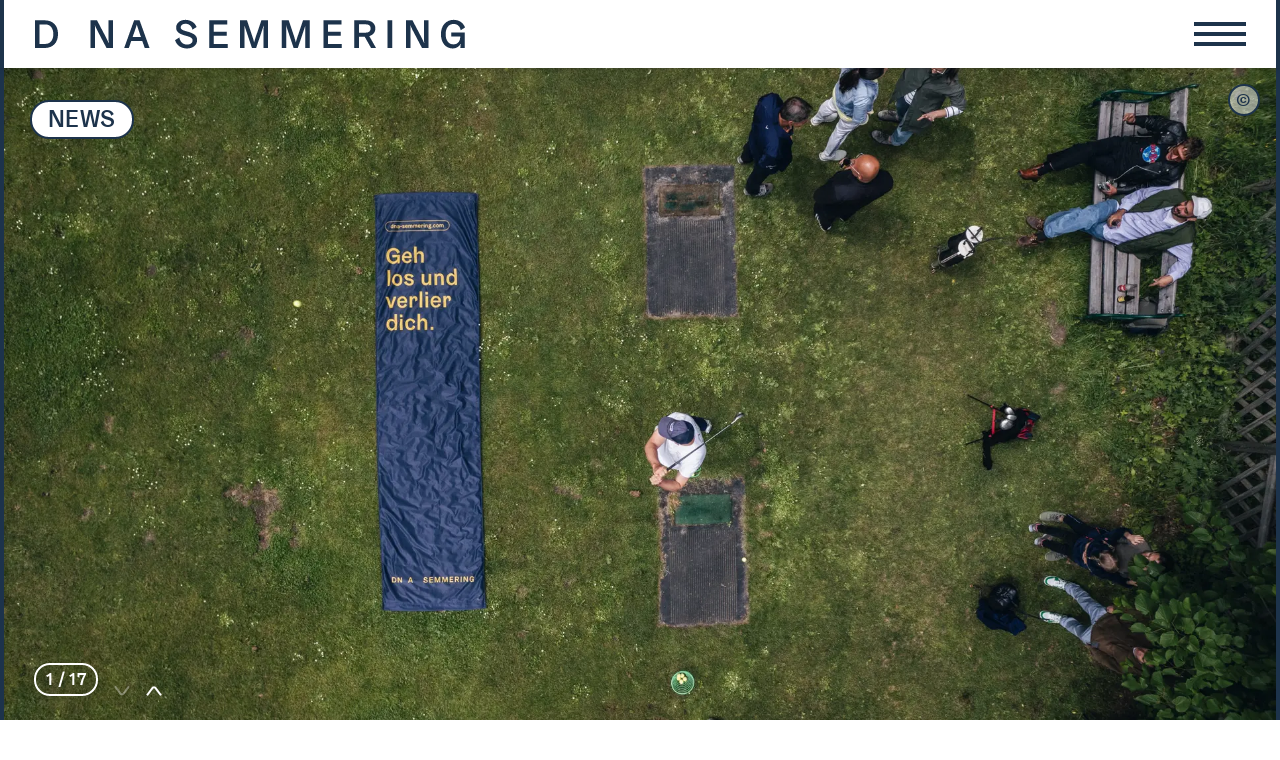

--- FILE ---
content_type: text/html; charset=utf-8
request_url: https://www.dna-semmering.com/aktuelles/cafe-dezentral-rueckblick
body_size: 11206
content:
<!DOCTYPE html><html lang="de"><head><meta charSet="utf-8"/><meta name="viewport" content="width=device-width"/><title>Café Dezentral 2023: Das war&#x27;s! - DNA Semmering</title><meta id="schema_name" itemProp="name" content="Café Dezentral 2023: Das war&#x27;s! - DNA Semmering"/><meta name="description" content="DNA Semmering"/><meta name="author" content=""/><meta name="date" content="Y-m-d" scheme="YYYY-MM-DD"/><meta property="og:title" content="Café Dezentral 2023: Das war&#x27;s!"/><meta property="og:description" content="DNA Semmering"/><meta property="og:site_name" content=""/><meta property="og:url" content="https://www.dna-semmering.com/de/aktuelles/cafe-dezentral-rueckblick"/><meta property="og:type" content="website"/><meta property="og:locale" content="de_AT"/><meta name="twitter:card" content=""/><meta name="twitter:title" content="Café Dezentral 2023: Das war&#x27;s!"/><meta name="twitter:description" content="DNA Semmering"/><meta name="twitter:site" content=""/><meta name="twitter:creator" content=""/><meta name="next-head-count" content="18"/><link data-next-font="" rel="preconnect" href="/" crossorigin="anonymous"/><link rel="preload" href="/_next/static/css/af83d15002c93b72.css" as="style"/><link rel="stylesheet" href="/_next/static/css/af83d15002c93b72.css" data-n-g=""/><link rel="preload" href="/_next/static/css/c6e6b9cef570a64b.css" as="style"/><link rel="stylesheet" href="/_next/static/css/c6e6b9cef570a64b.css" data-n-p=""/><noscript data-n-css=""></noscript><script defer="" nomodule="" src="/_next/static/chunks/polyfills-c67a75d1b6f99dc8.js"></script><script src="/_next/static/chunks/webpack-ee7e63bc15b31913.js" defer=""></script><script src="/_next/static/chunks/framework-2c79e2a64abdb08b.js" defer=""></script><script src="/_next/static/chunks/main-d0cba5e7024b23f7.js" defer=""></script><script src="/_next/static/chunks/pages/_app-e908e25efe2df2f4.js" defer=""></script><script src="/_next/static/chunks/39-5cb3e9d5f004f116.js" defer=""></script><script src="/_next/static/chunks/9-36883723ed3b276b.js" defer=""></script><script src="/_next/static/chunks/pages/%5B%5B...slug%5D%5D-f037836bc69801da.js" defer=""></script><script src="/_next/static/woioVHq-Le9eHGsbSnscq/_buildManifest.js" defer=""></script><script src="/_next/static/woioVHq-Le9eHGsbSnscq/_ssgManifest.js" defer=""></script></head><body><div id="__next"><span id="top"></span><header class="sticky top-0 w-full z-30"><div class="outside drop-shadow relative"><div class="flex items-center justify-between z-30 relative wrapper lg:py-1 bg-white"><a href="/"><a aria-label="Home - DNA Semmering"><svg width="93" height="23" viewBox="0 0 93 23" fill="none" xmlns="http://www.w3.org/2000/svg" class="lg:hidden"><path d="M0.304 0.855999V23H8.144C14.448 23 18.832 18.936 18.832 11.864C18.832 4.792 14.448 0.855999 8.144 0.855999H0.304ZM15.056 11.864C15.056 16.344 12.88 19.736 8.656 19.736H4.016V4.12H8.656C12.88 4.12 15.056 7.512 15.056 11.864ZM62.7475 23V0.855999H59.2275V14.488C59.2275 16.568 59.3875 18.872 59.3875 18.936H59.2915C59.2915 18.936 58.1075 16.312 57.3395 14.808L50.0115 0.855999H44.8915V23H48.4435V9.368C48.4435 7.288 48.2835 5.016 48.2835 4.952L48.3795 4.92C48.3795 4.92 49.4995 7.544 50.2995 9.048L57.6275 23H62.7475ZM88.1923 23H92.0323L84.0643 0.855999H79.6803L71.7443 23H75.4563L77.4403 17.304H86.2083L88.1923 23ZM80.8323 7.512C81.2483 6.328 81.7923 4.376 81.7923 4.376H81.8883C81.8883 4.376 82.4323 6.328 82.8483 7.512L85.1523 14.2H78.4963L80.8323 7.512Z" fill="#1D334B"></path></svg><svg width="432" height="30" viewBox="0 0 432 30" fill="none" xmlns="http://www.w3.org/2000/svg" class="hidden lg:block"><path d="M0.88 1.32V29H10.68C18.56 29 24.04 23.92 24.04 15.08C24.04 6.24 18.56 1.32 10.68 1.32H0.88ZM19.32 15.08C19.32 20.68 16.6 24.92 11.32 24.92H5.52V5.4H11.32C16.6 5.4 19.32 9.64 19.32 15.08ZM78.9344 29V1.32H74.5344V18.36C74.5344 20.96 74.7344 23.84 74.7344 23.92H74.6144C74.6144 23.92 73.1344 20.64 72.1744 18.76L63.0144 1.32H56.6144V29H61.0544V11.96C61.0544 9.36 60.8544 6.52 60.8544 6.44L60.9744 6.4C60.9744 6.4 62.3744 9.68 63.3744 11.56L72.5344 29H78.9344ZM110.74 29H115.54L105.58 1.32H100.1L90.1803 29H94.8203L97.3003 21.88H108.26L110.74 29ZM101.54 9.64C102.06 8.16 102.74 5.72 102.74 5.72H102.86C102.86 5.72 103.54 8.16 104.06 9.64L106.94 18H98.6203L101.54 9.64ZM150.286 16.28C154.286 17.56 158.566 17.96 158.566 21.44C158.566 24 156.246 25.56 153.086 25.56C148.446 25.56 145.966 22.36 145.366 18.48L141.086 21.12C142.646 26.52 147.406 29.48 153.006 29.48C158.966 29.48 163.126 26.04 163.126 21.16C163.126 15.96 158.806 14.28 154.526 12.92C150.726 11.72 146.686 11.24 146.686 8.28C146.686 6.12 148.766 4.76 151.366 4.76C155.006 4.76 157.806 7.04 158.406 10.68L162.606 8.04C160.646 3.16 156.046 0.839998 151.446 0.839998C146.046 0.839998 142.126 4.04 142.126 8.68C142.126 13.56 146.526 15.12 150.286 16.28ZM175.255 29H193.655V24.92H179.855V16.84H192.655V12.8H179.855V5.4H193.335V1.32H175.255V29ZM220.107 23.36C220.107 23.36 219.507 20.84 218.827 18.72L213.027 1.32H206.107V29H210.547V12C210.547 9.36 210.427 6.6 210.427 6.6H210.507C210.507 6.6 211.307 9.2 212.027 11.28L217.947 29H222.147L228.107 11.28C228.827 9.2 229.587 6.72 229.587 6.72H229.707C229.707 6.72 229.587 9.36 229.587 12V29H234.027V1.32H227.347L221.507 18.72C220.787 20.84 220.187 23.36 220.187 23.36H220.107ZM261.778 23.36C261.778 23.36 261.178 20.84 260.498 18.72L254.698 1.32H247.778V29H252.218V12C252.218 9.36 252.098 6.6 252.098 6.6H252.178C252.178 6.6 252.978 9.2 253.698 11.28L259.618 29H263.818L269.778 11.28C270.498 9.2 271.258 6.72 271.258 6.72H271.378C271.378 6.72 271.258 9.36 271.258 12V29H275.698V1.32H269.018L263.178 18.72C262.458 20.84 261.858 23.36 261.858 23.36H261.778ZM289.45 29H307.85V24.92H294.05V16.84H306.85V12.8H294.05V5.4H307.53V1.32H289.45V29ZM320.302 29H324.902V17.64H330.662L337.062 29H342.022L335.302 17.12C338.982 16 341.342 13.28 341.342 9.4C341.342 4.36 337.582 1.32 331.422 1.32H320.302V29ZM336.662 9.4C336.662 12.16 334.862 13.68 331.702 13.68H324.902V5.32H331.702C334.862 5.32 336.662 6.72 336.662 9.4ZM353.614 29H358.334V1.32H353.614V29ZM394.403 29V1.32H390.003V18.36C390.003 20.96 390.203 23.84 390.203 23.92H390.083C390.083 23.92 388.603 20.64 387.643 18.76L378.483 1.32H372.083V29H376.523V11.96C376.523 9.36 376.323 6.52 376.323 6.44L376.443 6.4C376.443 6.4 377.843 9.68 378.843 11.56L388.003 29H394.403ZM419.649 4.96C423.769 4.96 426.169 7.8 426.649 11.24L431.009 8.52C429.569 4.2 425.489 0.839998 419.649 0.839998C412.609 0.839998 406.929 6.12 406.929 15.08C406.929 24.04 411.969 29.48 418.649 29.48C422.769 29.48 425.289 27.28 426.609 24.92H426.729L426.329 29H430.689V13.6H417.329V17.6H426.209V18.04C426.209 22.24 423.689 25.4 419.449 25.4C414.089 25.4 411.649 20.76 411.649 15.08C411.649 9.4 414.369 4.96 419.649 4.96Z" fill="#1D334B"></path></svg></a></a><button aria-label="Menu" class="menuButton"><span></span></button></div></div></header><div class="breadcrumbs"><div class="pt-8 z-10 absolute lg:fixed lg:z-20"><div class="wrapper flex flex-col gap-2.5"><div><div class="button buttonSmall lg:text-footer-lg uppercase"><a href="/aktuelles"><a title="News">News</a></a></div></div></div></div></div><div class="relative outside fullscreenHeight w-full"><div class="swiper h-full"><div class="swiper-wrapper"><div class="swiper-slide"><div class="lg:hidden"><img alt="DNA Semmering" loading="lazy" decoding="async" data-nimg="fill" style="position:absolute;height:100%;width:100%;left:0;top:0;right:0;bottom:0;object-fit:cover;color:transparent" sizes="100vw" srcSet="/_next/image?url=https%3A%2F%2Fcms.dna-semmering.com%2Fmedia%2Fpages%2Faktuelles%2Fcafe-dezentral-rueckblick%2F05e216444b-1686735291%2F4-dji-0983-750x1334-crop-45-48.jpg&amp;w=640&amp;q=75 640w, /_next/image?url=https%3A%2F%2Fcms.dna-semmering.com%2Fmedia%2Fpages%2Faktuelles%2Fcafe-dezentral-rueckblick%2F05e216444b-1686735291%2F4-dji-0983-750x1334-crop-45-48.jpg&amp;w=750&amp;q=75 750w, /_next/image?url=https%3A%2F%2Fcms.dna-semmering.com%2Fmedia%2Fpages%2Faktuelles%2Fcafe-dezentral-rueckblick%2F05e216444b-1686735291%2F4-dji-0983-750x1334-crop-45-48.jpg&amp;w=828&amp;q=75 828w, /_next/image?url=https%3A%2F%2Fcms.dna-semmering.com%2Fmedia%2Fpages%2Faktuelles%2Fcafe-dezentral-rueckblick%2F05e216444b-1686735291%2F4-dji-0983-750x1334-crop-45-48.jpg&amp;w=1080&amp;q=75 1080w, /_next/image?url=https%3A%2F%2Fcms.dna-semmering.com%2Fmedia%2Fpages%2Faktuelles%2Fcafe-dezentral-rueckblick%2F05e216444b-1686735291%2F4-dji-0983-750x1334-crop-45-48.jpg&amp;w=1200&amp;q=75 1200w, /_next/image?url=https%3A%2F%2Fcms.dna-semmering.com%2Fmedia%2Fpages%2Faktuelles%2Fcafe-dezentral-rueckblick%2F05e216444b-1686735291%2F4-dji-0983-750x1334-crop-45-48.jpg&amp;w=1920&amp;q=75 1920w, /_next/image?url=https%3A%2F%2Fcms.dna-semmering.com%2Fmedia%2Fpages%2Faktuelles%2Fcafe-dezentral-rueckblick%2F05e216444b-1686735291%2F4-dji-0983-750x1334-crop-45-48.jpg&amp;w=2048&amp;q=75 2048w, /_next/image?url=https%3A%2F%2Fcms.dna-semmering.com%2Fmedia%2Fpages%2Faktuelles%2Fcafe-dezentral-rueckblick%2F05e216444b-1686735291%2F4-dji-0983-750x1334-crop-45-48.jpg&amp;w=2278&amp;q=75 2278w" src="/_next/image?url=https%3A%2F%2Fcms.dna-semmering.com%2Fmedia%2Fpages%2Faktuelles%2Fcafe-dezentral-rueckblick%2F05e216444b-1686735291%2F4-dji-0983-750x1334-crop-45-48.jpg&amp;w=2278&amp;q=75"/></div><div class="hidden lg:block"><img alt="DNA Semmering" loading="lazy" decoding="async" data-nimg="fill" style="position:absolute;height:100%;width:100%;left:0;top:0;right:0;bottom:0;object-fit:cover;color:transparent" sizes="100vw" srcSet="/_next/image?url=https%3A%2F%2Fcms.dna-semmering.com%2Fmedia%2Fpages%2Faktuelles%2Fcafe-dezentral-rueckblick%2F05e216444b-1686735291%2F4-dji-0983-2880x1880-crop-45-48.jpg&amp;w=640&amp;q=75 640w, /_next/image?url=https%3A%2F%2Fcms.dna-semmering.com%2Fmedia%2Fpages%2Faktuelles%2Fcafe-dezentral-rueckblick%2F05e216444b-1686735291%2F4-dji-0983-2880x1880-crop-45-48.jpg&amp;w=750&amp;q=75 750w, /_next/image?url=https%3A%2F%2Fcms.dna-semmering.com%2Fmedia%2Fpages%2Faktuelles%2Fcafe-dezentral-rueckblick%2F05e216444b-1686735291%2F4-dji-0983-2880x1880-crop-45-48.jpg&amp;w=828&amp;q=75 828w, /_next/image?url=https%3A%2F%2Fcms.dna-semmering.com%2Fmedia%2Fpages%2Faktuelles%2Fcafe-dezentral-rueckblick%2F05e216444b-1686735291%2F4-dji-0983-2880x1880-crop-45-48.jpg&amp;w=1080&amp;q=75 1080w, /_next/image?url=https%3A%2F%2Fcms.dna-semmering.com%2Fmedia%2Fpages%2Faktuelles%2Fcafe-dezentral-rueckblick%2F05e216444b-1686735291%2F4-dji-0983-2880x1880-crop-45-48.jpg&amp;w=1200&amp;q=75 1200w, /_next/image?url=https%3A%2F%2Fcms.dna-semmering.com%2Fmedia%2Fpages%2Faktuelles%2Fcafe-dezentral-rueckblick%2F05e216444b-1686735291%2F4-dji-0983-2880x1880-crop-45-48.jpg&amp;w=1920&amp;q=75 1920w, /_next/image?url=https%3A%2F%2Fcms.dna-semmering.com%2Fmedia%2Fpages%2Faktuelles%2Fcafe-dezentral-rueckblick%2F05e216444b-1686735291%2F4-dji-0983-2880x1880-crop-45-48.jpg&amp;w=2048&amp;q=75 2048w, /_next/image?url=https%3A%2F%2Fcms.dna-semmering.com%2Fmedia%2Fpages%2Faktuelles%2Fcafe-dezentral-rueckblick%2F05e216444b-1686735291%2F4-dji-0983-2880x1880-crop-45-48.jpg&amp;w=2278&amp;q=75 2278w" src="/_next/image?url=https%3A%2F%2Fcms.dna-semmering.com%2Fmedia%2Fpages%2Faktuelles%2Fcafe-dezentral-rueckblick%2F05e216444b-1686735291%2F4-dji-0983-2880x1880-crop-45-48.jpg&amp;w=2278&amp;q=75"/></div><div class="cursor-pointer h-8 inline-flex justify-center items-center bg-white bg-opacity-50 hover:bg-opacity-100 rounded-full border-2 border-blue absolute top-4 right-4 w-8"><div class="fd-bodySmall pointer-events-none">©</div><div class="fd-bodySmall pointer-events-none hidden">© Ian Ehm</div></div></div><div class="swiper-slide"><div class="lg:hidden"><img alt="DNA Semmering" loading="lazy" decoding="async" data-nimg="fill" style="position:absolute;height:100%;width:100%;left:0;top:0;right:0;bottom:0;object-fit:cover;color:transparent" sizes="100vw" srcSet="/_next/image?url=https%3A%2F%2Fcms.dna-semmering.com%2Fmedia%2Fpages%2Faktuelles%2Fcafe-dezentral-rueckblick%2F306cf8249f-1686735288%2F2-dscf7041-750x1334-crop-45-52.jpg&amp;w=640&amp;q=75 640w, /_next/image?url=https%3A%2F%2Fcms.dna-semmering.com%2Fmedia%2Fpages%2Faktuelles%2Fcafe-dezentral-rueckblick%2F306cf8249f-1686735288%2F2-dscf7041-750x1334-crop-45-52.jpg&amp;w=750&amp;q=75 750w, /_next/image?url=https%3A%2F%2Fcms.dna-semmering.com%2Fmedia%2Fpages%2Faktuelles%2Fcafe-dezentral-rueckblick%2F306cf8249f-1686735288%2F2-dscf7041-750x1334-crop-45-52.jpg&amp;w=828&amp;q=75 828w, /_next/image?url=https%3A%2F%2Fcms.dna-semmering.com%2Fmedia%2Fpages%2Faktuelles%2Fcafe-dezentral-rueckblick%2F306cf8249f-1686735288%2F2-dscf7041-750x1334-crop-45-52.jpg&amp;w=1080&amp;q=75 1080w, /_next/image?url=https%3A%2F%2Fcms.dna-semmering.com%2Fmedia%2Fpages%2Faktuelles%2Fcafe-dezentral-rueckblick%2F306cf8249f-1686735288%2F2-dscf7041-750x1334-crop-45-52.jpg&amp;w=1200&amp;q=75 1200w, /_next/image?url=https%3A%2F%2Fcms.dna-semmering.com%2Fmedia%2Fpages%2Faktuelles%2Fcafe-dezentral-rueckblick%2F306cf8249f-1686735288%2F2-dscf7041-750x1334-crop-45-52.jpg&amp;w=1920&amp;q=75 1920w, /_next/image?url=https%3A%2F%2Fcms.dna-semmering.com%2Fmedia%2Fpages%2Faktuelles%2Fcafe-dezentral-rueckblick%2F306cf8249f-1686735288%2F2-dscf7041-750x1334-crop-45-52.jpg&amp;w=2048&amp;q=75 2048w, /_next/image?url=https%3A%2F%2Fcms.dna-semmering.com%2Fmedia%2Fpages%2Faktuelles%2Fcafe-dezentral-rueckblick%2F306cf8249f-1686735288%2F2-dscf7041-750x1334-crop-45-52.jpg&amp;w=2278&amp;q=75 2278w" src="/_next/image?url=https%3A%2F%2Fcms.dna-semmering.com%2Fmedia%2Fpages%2Faktuelles%2Fcafe-dezentral-rueckblick%2F306cf8249f-1686735288%2F2-dscf7041-750x1334-crop-45-52.jpg&amp;w=2278&amp;q=75"/></div><div class="hidden lg:block"><img alt="DNA Semmering" loading="lazy" decoding="async" data-nimg="fill" style="position:absolute;height:100%;width:100%;left:0;top:0;right:0;bottom:0;object-fit:cover;color:transparent" sizes="100vw" srcSet="/_next/image?url=https%3A%2F%2Fcms.dna-semmering.com%2Fmedia%2Fpages%2Faktuelles%2Fcafe-dezentral-rueckblick%2F306cf8249f-1686735288%2F2-dscf7041-2880x1880-crop-45-52.jpg&amp;w=640&amp;q=75 640w, /_next/image?url=https%3A%2F%2Fcms.dna-semmering.com%2Fmedia%2Fpages%2Faktuelles%2Fcafe-dezentral-rueckblick%2F306cf8249f-1686735288%2F2-dscf7041-2880x1880-crop-45-52.jpg&amp;w=750&amp;q=75 750w, /_next/image?url=https%3A%2F%2Fcms.dna-semmering.com%2Fmedia%2Fpages%2Faktuelles%2Fcafe-dezentral-rueckblick%2F306cf8249f-1686735288%2F2-dscf7041-2880x1880-crop-45-52.jpg&amp;w=828&amp;q=75 828w, /_next/image?url=https%3A%2F%2Fcms.dna-semmering.com%2Fmedia%2Fpages%2Faktuelles%2Fcafe-dezentral-rueckblick%2F306cf8249f-1686735288%2F2-dscf7041-2880x1880-crop-45-52.jpg&amp;w=1080&amp;q=75 1080w, /_next/image?url=https%3A%2F%2Fcms.dna-semmering.com%2Fmedia%2Fpages%2Faktuelles%2Fcafe-dezentral-rueckblick%2F306cf8249f-1686735288%2F2-dscf7041-2880x1880-crop-45-52.jpg&amp;w=1200&amp;q=75 1200w, /_next/image?url=https%3A%2F%2Fcms.dna-semmering.com%2Fmedia%2Fpages%2Faktuelles%2Fcafe-dezentral-rueckblick%2F306cf8249f-1686735288%2F2-dscf7041-2880x1880-crop-45-52.jpg&amp;w=1920&amp;q=75 1920w, /_next/image?url=https%3A%2F%2Fcms.dna-semmering.com%2Fmedia%2Fpages%2Faktuelles%2Fcafe-dezentral-rueckblick%2F306cf8249f-1686735288%2F2-dscf7041-2880x1880-crop-45-52.jpg&amp;w=2048&amp;q=75 2048w, /_next/image?url=https%3A%2F%2Fcms.dna-semmering.com%2Fmedia%2Fpages%2Faktuelles%2Fcafe-dezentral-rueckblick%2F306cf8249f-1686735288%2F2-dscf7041-2880x1880-crop-45-52.jpg&amp;w=2278&amp;q=75 2278w" src="/_next/image?url=https%3A%2F%2Fcms.dna-semmering.com%2Fmedia%2Fpages%2Faktuelles%2Fcafe-dezentral-rueckblick%2F306cf8249f-1686735288%2F2-dscf7041-2880x1880-crop-45-52.jpg&amp;w=2278&amp;q=75"/></div><div class="cursor-pointer h-8 inline-flex justify-center items-center bg-white bg-opacity-50 hover:bg-opacity-100 rounded-full border-2 border-blue absolute top-4 right-4 w-8"><div class="fd-bodySmall pointer-events-none">©</div><div class="fd-bodySmall pointer-events-none hidden">© Ian Ehm</div></div></div><div class="swiper-slide"><div class="lg:hidden"><img alt="DNA Semmering" loading="lazy" decoding="async" data-nimg="fill" style="position:absolute;height:100%;width:100%;left:0;top:0;right:0;bottom:0;object-fit:cover;color:transparent" sizes="100vw" srcSet="/_next/image?url=https%3A%2F%2Fcms.dna-semmering.com%2Fmedia%2Fpages%2Faktuelles%2Fcafe-dezentral-rueckblick%2Ff4185cd4c3-1686735286%2F1-dji-0157-750x1334-crop-49-55.jpg&amp;w=640&amp;q=75 640w, /_next/image?url=https%3A%2F%2Fcms.dna-semmering.com%2Fmedia%2Fpages%2Faktuelles%2Fcafe-dezentral-rueckblick%2Ff4185cd4c3-1686735286%2F1-dji-0157-750x1334-crop-49-55.jpg&amp;w=750&amp;q=75 750w, /_next/image?url=https%3A%2F%2Fcms.dna-semmering.com%2Fmedia%2Fpages%2Faktuelles%2Fcafe-dezentral-rueckblick%2Ff4185cd4c3-1686735286%2F1-dji-0157-750x1334-crop-49-55.jpg&amp;w=828&amp;q=75 828w, /_next/image?url=https%3A%2F%2Fcms.dna-semmering.com%2Fmedia%2Fpages%2Faktuelles%2Fcafe-dezentral-rueckblick%2Ff4185cd4c3-1686735286%2F1-dji-0157-750x1334-crop-49-55.jpg&amp;w=1080&amp;q=75 1080w, /_next/image?url=https%3A%2F%2Fcms.dna-semmering.com%2Fmedia%2Fpages%2Faktuelles%2Fcafe-dezentral-rueckblick%2Ff4185cd4c3-1686735286%2F1-dji-0157-750x1334-crop-49-55.jpg&amp;w=1200&amp;q=75 1200w, /_next/image?url=https%3A%2F%2Fcms.dna-semmering.com%2Fmedia%2Fpages%2Faktuelles%2Fcafe-dezentral-rueckblick%2Ff4185cd4c3-1686735286%2F1-dji-0157-750x1334-crop-49-55.jpg&amp;w=1920&amp;q=75 1920w, /_next/image?url=https%3A%2F%2Fcms.dna-semmering.com%2Fmedia%2Fpages%2Faktuelles%2Fcafe-dezentral-rueckblick%2Ff4185cd4c3-1686735286%2F1-dji-0157-750x1334-crop-49-55.jpg&amp;w=2048&amp;q=75 2048w, /_next/image?url=https%3A%2F%2Fcms.dna-semmering.com%2Fmedia%2Fpages%2Faktuelles%2Fcafe-dezentral-rueckblick%2Ff4185cd4c3-1686735286%2F1-dji-0157-750x1334-crop-49-55.jpg&amp;w=2278&amp;q=75 2278w" src="/_next/image?url=https%3A%2F%2Fcms.dna-semmering.com%2Fmedia%2Fpages%2Faktuelles%2Fcafe-dezentral-rueckblick%2Ff4185cd4c3-1686735286%2F1-dji-0157-750x1334-crop-49-55.jpg&amp;w=2278&amp;q=75"/></div><div class="hidden lg:block"><img alt="DNA Semmering" loading="lazy" decoding="async" data-nimg="fill" style="position:absolute;height:100%;width:100%;left:0;top:0;right:0;bottom:0;object-fit:cover;color:transparent" sizes="100vw" srcSet="/_next/image?url=https%3A%2F%2Fcms.dna-semmering.com%2Fmedia%2Fpages%2Faktuelles%2Fcafe-dezentral-rueckblick%2Ff4185cd4c3-1686735286%2F1-dji-0157-2880x1880-crop-49-55.jpg&amp;w=640&amp;q=75 640w, /_next/image?url=https%3A%2F%2Fcms.dna-semmering.com%2Fmedia%2Fpages%2Faktuelles%2Fcafe-dezentral-rueckblick%2Ff4185cd4c3-1686735286%2F1-dji-0157-2880x1880-crop-49-55.jpg&amp;w=750&amp;q=75 750w, /_next/image?url=https%3A%2F%2Fcms.dna-semmering.com%2Fmedia%2Fpages%2Faktuelles%2Fcafe-dezentral-rueckblick%2Ff4185cd4c3-1686735286%2F1-dji-0157-2880x1880-crop-49-55.jpg&amp;w=828&amp;q=75 828w, /_next/image?url=https%3A%2F%2Fcms.dna-semmering.com%2Fmedia%2Fpages%2Faktuelles%2Fcafe-dezentral-rueckblick%2Ff4185cd4c3-1686735286%2F1-dji-0157-2880x1880-crop-49-55.jpg&amp;w=1080&amp;q=75 1080w, /_next/image?url=https%3A%2F%2Fcms.dna-semmering.com%2Fmedia%2Fpages%2Faktuelles%2Fcafe-dezentral-rueckblick%2Ff4185cd4c3-1686735286%2F1-dji-0157-2880x1880-crop-49-55.jpg&amp;w=1200&amp;q=75 1200w, /_next/image?url=https%3A%2F%2Fcms.dna-semmering.com%2Fmedia%2Fpages%2Faktuelles%2Fcafe-dezentral-rueckblick%2Ff4185cd4c3-1686735286%2F1-dji-0157-2880x1880-crop-49-55.jpg&amp;w=1920&amp;q=75 1920w, /_next/image?url=https%3A%2F%2Fcms.dna-semmering.com%2Fmedia%2Fpages%2Faktuelles%2Fcafe-dezentral-rueckblick%2Ff4185cd4c3-1686735286%2F1-dji-0157-2880x1880-crop-49-55.jpg&amp;w=2048&amp;q=75 2048w, /_next/image?url=https%3A%2F%2Fcms.dna-semmering.com%2Fmedia%2Fpages%2Faktuelles%2Fcafe-dezentral-rueckblick%2Ff4185cd4c3-1686735286%2F1-dji-0157-2880x1880-crop-49-55.jpg&amp;w=2278&amp;q=75 2278w" src="/_next/image?url=https%3A%2F%2Fcms.dna-semmering.com%2Fmedia%2Fpages%2Faktuelles%2Fcafe-dezentral-rueckblick%2Ff4185cd4c3-1686735286%2F1-dji-0157-2880x1880-crop-49-55.jpg&amp;w=2278&amp;q=75"/></div><div class="cursor-pointer h-8 inline-flex justify-center items-center bg-white bg-opacity-50 hover:bg-opacity-100 rounded-full border-2 border-blue absolute top-4 right-4 w-8"><div class="fd-bodySmall pointer-events-none">©</div><div class="fd-bodySmall pointer-events-none hidden">© Ian Ehm</div></div></div><div class="swiper-slide"><div class="lg:hidden"><img alt="DNA Semmering" loading="lazy" decoding="async" data-nimg="fill" style="position:absolute;height:100%;width:100%;left:0;top:0;right:0;bottom:0;object-fit:cover;color:transparent" sizes="100vw" srcSet="/_next/image?url=https%3A%2F%2Fcms.dna-semmering.com%2Fmedia%2Fpages%2Faktuelles%2Fcafe-dezentral-rueckblick%2F57cef9518e-1686735289%2F3-dscf8507-750x1334-crop-52-42.jpg&amp;w=640&amp;q=75 640w, /_next/image?url=https%3A%2F%2Fcms.dna-semmering.com%2Fmedia%2Fpages%2Faktuelles%2Fcafe-dezentral-rueckblick%2F57cef9518e-1686735289%2F3-dscf8507-750x1334-crop-52-42.jpg&amp;w=750&amp;q=75 750w, /_next/image?url=https%3A%2F%2Fcms.dna-semmering.com%2Fmedia%2Fpages%2Faktuelles%2Fcafe-dezentral-rueckblick%2F57cef9518e-1686735289%2F3-dscf8507-750x1334-crop-52-42.jpg&amp;w=828&amp;q=75 828w, /_next/image?url=https%3A%2F%2Fcms.dna-semmering.com%2Fmedia%2Fpages%2Faktuelles%2Fcafe-dezentral-rueckblick%2F57cef9518e-1686735289%2F3-dscf8507-750x1334-crop-52-42.jpg&amp;w=1080&amp;q=75 1080w, /_next/image?url=https%3A%2F%2Fcms.dna-semmering.com%2Fmedia%2Fpages%2Faktuelles%2Fcafe-dezentral-rueckblick%2F57cef9518e-1686735289%2F3-dscf8507-750x1334-crop-52-42.jpg&amp;w=1200&amp;q=75 1200w, /_next/image?url=https%3A%2F%2Fcms.dna-semmering.com%2Fmedia%2Fpages%2Faktuelles%2Fcafe-dezentral-rueckblick%2F57cef9518e-1686735289%2F3-dscf8507-750x1334-crop-52-42.jpg&amp;w=1920&amp;q=75 1920w, /_next/image?url=https%3A%2F%2Fcms.dna-semmering.com%2Fmedia%2Fpages%2Faktuelles%2Fcafe-dezentral-rueckblick%2F57cef9518e-1686735289%2F3-dscf8507-750x1334-crop-52-42.jpg&amp;w=2048&amp;q=75 2048w, /_next/image?url=https%3A%2F%2Fcms.dna-semmering.com%2Fmedia%2Fpages%2Faktuelles%2Fcafe-dezentral-rueckblick%2F57cef9518e-1686735289%2F3-dscf8507-750x1334-crop-52-42.jpg&amp;w=2278&amp;q=75 2278w" src="/_next/image?url=https%3A%2F%2Fcms.dna-semmering.com%2Fmedia%2Fpages%2Faktuelles%2Fcafe-dezentral-rueckblick%2F57cef9518e-1686735289%2F3-dscf8507-750x1334-crop-52-42.jpg&amp;w=2278&amp;q=75"/></div><div class="hidden lg:block"><img alt="DNA Semmering" loading="lazy" decoding="async" data-nimg="fill" style="position:absolute;height:100%;width:100%;left:0;top:0;right:0;bottom:0;object-fit:cover;color:transparent" sizes="100vw" srcSet="/_next/image?url=https%3A%2F%2Fcms.dna-semmering.com%2Fmedia%2Fpages%2Faktuelles%2Fcafe-dezentral-rueckblick%2F57cef9518e-1686735289%2F3-dscf8507-2880x1880-crop-52-42.jpg&amp;w=640&amp;q=75 640w, /_next/image?url=https%3A%2F%2Fcms.dna-semmering.com%2Fmedia%2Fpages%2Faktuelles%2Fcafe-dezentral-rueckblick%2F57cef9518e-1686735289%2F3-dscf8507-2880x1880-crop-52-42.jpg&amp;w=750&amp;q=75 750w, /_next/image?url=https%3A%2F%2Fcms.dna-semmering.com%2Fmedia%2Fpages%2Faktuelles%2Fcafe-dezentral-rueckblick%2F57cef9518e-1686735289%2F3-dscf8507-2880x1880-crop-52-42.jpg&amp;w=828&amp;q=75 828w, /_next/image?url=https%3A%2F%2Fcms.dna-semmering.com%2Fmedia%2Fpages%2Faktuelles%2Fcafe-dezentral-rueckblick%2F57cef9518e-1686735289%2F3-dscf8507-2880x1880-crop-52-42.jpg&amp;w=1080&amp;q=75 1080w, /_next/image?url=https%3A%2F%2Fcms.dna-semmering.com%2Fmedia%2Fpages%2Faktuelles%2Fcafe-dezentral-rueckblick%2F57cef9518e-1686735289%2F3-dscf8507-2880x1880-crop-52-42.jpg&amp;w=1200&amp;q=75 1200w, /_next/image?url=https%3A%2F%2Fcms.dna-semmering.com%2Fmedia%2Fpages%2Faktuelles%2Fcafe-dezentral-rueckblick%2F57cef9518e-1686735289%2F3-dscf8507-2880x1880-crop-52-42.jpg&amp;w=1920&amp;q=75 1920w, /_next/image?url=https%3A%2F%2Fcms.dna-semmering.com%2Fmedia%2Fpages%2Faktuelles%2Fcafe-dezentral-rueckblick%2F57cef9518e-1686735289%2F3-dscf8507-2880x1880-crop-52-42.jpg&amp;w=2048&amp;q=75 2048w, /_next/image?url=https%3A%2F%2Fcms.dna-semmering.com%2Fmedia%2Fpages%2Faktuelles%2Fcafe-dezentral-rueckblick%2F57cef9518e-1686735289%2F3-dscf8507-2880x1880-crop-52-42.jpg&amp;w=2278&amp;q=75 2278w" src="/_next/image?url=https%3A%2F%2Fcms.dna-semmering.com%2Fmedia%2Fpages%2Faktuelles%2Fcafe-dezentral-rueckblick%2F57cef9518e-1686735289%2F3-dscf8507-2880x1880-crop-52-42.jpg&amp;w=2278&amp;q=75"/></div><div class="cursor-pointer h-8 inline-flex justify-center items-center bg-white bg-opacity-50 hover:bg-opacity-100 rounded-full border-2 border-blue absolute top-4 right-4 w-8"><div class="fd-bodySmall pointer-events-none">©</div><div class="fd-bodySmall pointer-events-none hidden">© Ian Ehm</div></div></div><div class="swiper-slide"><div class="lg:hidden"><img alt="DNA Semmering" loading="lazy" decoding="async" data-nimg="fill" style="position:absolute;height:100%;width:100%;left:0;top:0;right:0;bottom:0;object-fit:cover;color:transparent" sizes="100vw" srcSet="/_next/image?url=https%3A%2F%2Fcms.dna-semmering.com%2Fmedia%2Fpages%2Faktuelles%2Fcafe-dezentral-rueckblick%2F222e4c5655-1686735289%2F5-dscf8583-750x1334-crop-48-77.jpg&amp;w=640&amp;q=75 640w, /_next/image?url=https%3A%2F%2Fcms.dna-semmering.com%2Fmedia%2Fpages%2Faktuelles%2Fcafe-dezentral-rueckblick%2F222e4c5655-1686735289%2F5-dscf8583-750x1334-crop-48-77.jpg&amp;w=750&amp;q=75 750w, /_next/image?url=https%3A%2F%2Fcms.dna-semmering.com%2Fmedia%2Fpages%2Faktuelles%2Fcafe-dezentral-rueckblick%2F222e4c5655-1686735289%2F5-dscf8583-750x1334-crop-48-77.jpg&amp;w=828&amp;q=75 828w, /_next/image?url=https%3A%2F%2Fcms.dna-semmering.com%2Fmedia%2Fpages%2Faktuelles%2Fcafe-dezentral-rueckblick%2F222e4c5655-1686735289%2F5-dscf8583-750x1334-crop-48-77.jpg&amp;w=1080&amp;q=75 1080w, /_next/image?url=https%3A%2F%2Fcms.dna-semmering.com%2Fmedia%2Fpages%2Faktuelles%2Fcafe-dezentral-rueckblick%2F222e4c5655-1686735289%2F5-dscf8583-750x1334-crop-48-77.jpg&amp;w=1200&amp;q=75 1200w, /_next/image?url=https%3A%2F%2Fcms.dna-semmering.com%2Fmedia%2Fpages%2Faktuelles%2Fcafe-dezentral-rueckblick%2F222e4c5655-1686735289%2F5-dscf8583-750x1334-crop-48-77.jpg&amp;w=1920&amp;q=75 1920w, /_next/image?url=https%3A%2F%2Fcms.dna-semmering.com%2Fmedia%2Fpages%2Faktuelles%2Fcafe-dezentral-rueckblick%2F222e4c5655-1686735289%2F5-dscf8583-750x1334-crop-48-77.jpg&amp;w=2048&amp;q=75 2048w, /_next/image?url=https%3A%2F%2Fcms.dna-semmering.com%2Fmedia%2Fpages%2Faktuelles%2Fcafe-dezentral-rueckblick%2F222e4c5655-1686735289%2F5-dscf8583-750x1334-crop-48-77.jpg&amp;w=2278&amp;q=75 2278w" src="/_next/image?url=https%3A%2F%2Fcms.dna-semmering.com%2Fmedia%2Fpages%2Faktuelles%2Fcafe-dezentral-rueckblick%2F222e4c5655-1686735289%2F5-dscf8583-750x1334-crop-48-77.jpg&amp;w=2278&amp;q=75"/></div><div class="hidden lg:block"><img alt="DNA Semmering" loading="lazy" decoding="async" data-nimg="fill" style="position:absolute;height:100%;width:100%;left:0;top:0;right:0;bottom:0;object-fit:cover;color:transparent" sizes="100vw" srcSet="/_next/image?url=https%3A%2F%2Fcms.dna-semmering.com%2Fmedia%2Fpages%2Faktuelles%2Fcafe-dezentral-rueckblick%2F222e4c5655-1686735289%2F5-dscf8583-2880x1880-crop-48-77.jpg&amp;w=640&amp;q=75 640w, /_next/image?url=https%3A%2F%2Fcms.dna-semmering.com%2Fmedia%2Fpages%2Faktuelles%2Fcafe-dezentral-rueckblick%2F222e4c5655-1686735289%2F5-dscf8583-2880x1880-crop-48-77.jpg&amp;w=750&amp;q=75 750w, /_next/image?url=https%3A%2F%2Fcms.dna-semmering.com%2Fmedia%2Fpages%2Faktuelles%2Fcafe-dezentral-rueckblick%2F222e4c5655-1686735289%2F5-dscf8583-2880x1880-crop-48-77.jpg&amp;w=828&amp;q=75 828w, /_next/image?url=https%3A%2F%2Fcms.dna-semmering.com%2Fmedia%2Fpages%2Faktuelles%2Fcafe-dezentral-rueckblick%2F222e4c5655-1686735289%2F5-dscf8583-2880x1880-crop-48-77.jpg&amp;w=1080&amp;q=75 1080w, /_next/image?url=https%3A%2F%2Fcms.dna-semmering.com%2Fmedia%2Fpages%2Faktuelles%2Fcafe-dezentral-rueckblick%2F222e4c5655-1686735289%2F5-dscf8583-2880x1880-crop-48-77.jpg&amp;w=1200&amp;q=75 1200w, /_next/image?url=https%3A%2F%2Fcms.dna-semmering.com%2Fmedia%2Fpages%2Faktuelles%2Fcafe-dezentral-rueckblick%2F222e4c5655-1686735289%2F5-dscf8583-2880x1880-crop-48-77.jpg&amp;w=1920&amp;q=75 1920w, /_next/image?url=https%3A%2F%2Fcms.dna-semmering.com%2Fmedia%2Fpages%2Faktuelles%2Fcafe-dezentral-rueckblick%2F222e4c5655-1686735289%2F5-dscf8583-2880x1880-crop-48-77.jpg&amp;w=2048&amp;q=75 2048w, /_next/image?url=https%3A%2F%2Fcms.dna-semmering.com%2Fmedia%2Fpages%2Faktuelles%2Fcafe-dezentral-rueckblick%2F222e4c5655-1686735289%2F5-dscf8583-2880x1880-crop-48-77.jpg&amp;w=2278&amp;q=75 2278w" src="/_next/image?url=https%3A%2F%2Fcms.dna-semmering.com%2Fmedia%2Fpages%2Faktuelles%2Fcafe-dezentral-rueckblick%2F222e4c5655-1686735289%2F5-dscf8583-2880x1880-crop-48-77.jpg&amp;w=2278&amp;q=75"/></div><div class="cursor-pointer h-8 inline-flex justify-center items-center bg-white bg-opacity-50 hover:bg-opacity-100 rounded-full border-2 border-blue absolute top-4 right-4 w-8"><div class="fd-bodySmall pointer-events-none">©</div><div class="fd-bodySmall pointer-events-none hidden">© Ian Ehm</div></div></div><div class="swiper-slide"><div class="lg:hidden"><img alt="DNA Semmering" loading="lazy" decoding="async" data-nimg="fill" style="position:absolute;height:100%;width:100%;left:0;top:0;right:0;bottom:0;object-fit:cover;color:transparent" sizes="100vw" srcSet="/_next/image?url=https%3A%2F%2Fcms.dna-semmering.com%2Fmedia%2Fpages%2Faktuelles%2Fcafe-dezentral-rueckblick%2F2191a96a60-1686735283%2F6-dscf6671-750x1334-crop-50-50.jpg&amp;w=640&amp;q=75 640w, /_next/image?url=https%3A%2F%2Fcms.dna-semmering.com%2Fmedia%2Fpages%2Faktuelles%2Fcafe-dezentral-rueckblick%2F2191a96a60-1686735283%2F6-dscf6671-750x1334-crop-50-50.jpg&amp;w=750&amp;q=75 750w, /_next/image?url=https%3A%2F%2Fcms.dna-semmering.com%2Fmedia%2Fpages%2Faktuelles%2Fcafe-dezentral-rueckblick%2F2191a96a60-1686735283%2F6-dscf6671-750x1334-crop-50-50.jpg&amp;w=828&amp;q=75 828w, /_next/image?url=https%3A%2F%2Fcms.dna-semmering.com%2Fmedia%2Fpages%2Faktuelles%2Fcafe-dezentral-rueckblick%2F2191a96a60-1686735283%2F6-dscf6671-750x1334-crop-50-50.jpg&amp;w=1080&amp;q=75 1080w, /_next/image?url=https%3A%2F%2Fcms.dna-semmering.com%2Fmedia%2Fpages%2Faktuelles%2Fcafe-dezentral-rueckblick%2F2191a96a60-1686735283%2F6-dscf6671-750x1334-crop-50-50.jpg&amp;w=1200&amp;q=75 1200w, /_next/image?url=https%3A%2F%2Fcms.dna-semmering.com%2Fmedia%2Fpages%2Faktuelles%2Fcafe-dezentral-rueckblick%2F2191a96a60-1686735283%2F6-dscf6671-750x1334-crop-50-50.jpg&amp;w=1920&amp;q=75 1920w, /_next/image?url=https%3A%2F%2Fcms.dna-semmering.com%2Fmedia%2Fpages%2Faktuelles%2Fcafe-dezentral-rueckblick%2F2191a96a60-1686735283%2F6-dscf6671-750x1334-crop-50-50.jpg&amp;w=2048&amp;q=75 2048w, /_next/image?url=https%3A%2F%2Fcms.dna-semmering.com%2Fmedia%2Fpages%2Faktuelles%2Fcafe-dezentral-rueckblick%2F2191a96a60-1686735283%2F6-dscf6671-750x1334-crop-50-50.jpg&amp;w=2278&amp;q=75 2278w" src="/_next/image?url=https%3A%2F%2Fcms.dna-semmering.com%2Fmedia%2Fpages%2Faktuelles%2Fcafe-dezentral-rueckblick%2F2191a96a60-1686735283%2F6-dscf6671-750x1334-crop-50-50.jpg&amp;w=2278&amp;q=75"/></div><div class="hidden lg:block"><img alt="DNA Semmering" loading="lazy" decoding="async" data-nimg="fill" style="position:absolute;height:100%;width:100%;left:0;top:0;right:0;bottom:0;object-fit:cover;color:transparent" sizes="100vw" srcSet="/_next/image?url=https%3A%2F%2Fcms.dna-semmering.com%2Fmedia%2Fpages%2Faktuelles%2Fcafe-dezentral-rueckblick%2F2191a96a60-1686735283%2F6-dscf6671-2880x1880-crop-50-50.jpg&amp;w=640&amp;q=75 640w, /_next/image?url=https%3A%2F%2Fcms.dna-semmering.com%2Fmedia%2Fpages%2Faktuelles%2Fcafe-dezentral-rueckblick%2F2191a96a60-1686735283%2F6-dscf6671-2880x1880-crop-50-50.jpg&amp;w=750&amp;q=75 750w, /_next/image?url=https%3A%2F%2Fcms.dna-semmering.com%2Fmedia%2Fpages%2Faktuelles%2Fcafe-dezentral-rueckblick%2F2191a96a60-1686735283%2F6-dscf6671-2880x1880-crop-50-50.jpg&amp;w=828&amp;q=75 828w, /_next/image?url=https%3A%2F%2Fcms.dna-semmering.com%2Fmedia%2Fpages%2Faktuelles%2Fcafe-dezentral-rueckblick%2F2191a96a60-1686735283%2F6-dscf6671-2880x1880-crop-50-50.jpg&amp;w=1080&amp;q=75 1080w, /_next/image?url=https%3A%2F%2Fcms.dna-semmering.com%2Fmedia%2Fpages%2Faktuelles%2Fcafe-dezentral-rueckblick%2F2191a96a60-1686735283%2F6-dscf6671-2880x1880-crop-50-50.jpg&amp;w=1200&amp;q=75 1200w, /_next/image?url=https%3A%2F%2Fcms.dna-semmering.com%2Fmedia%2Fpages%2Faktuelles%2Fcafe-dezentral-rueckblick%2F2191a96a60-1686735283%2F6-dscf6671-2880x1880-crop-50-50.jpg&amp;w=1920&amp;q=75 1920w, /_next/image?url=https%3A%2F%2Fcms.dna-semmering.com%2Fmedia%2Fpages%2Faktuelles%2Fcafe-dezentral-rueckblick%2F2191a96a60-1686735283%2F6-dscf6671-2880x1880-crop-50-50.jpg&amp;w=2048&amp;q=75 2048w, /_next/image?url=https%3A%2F%2Fcms.dna-semmering.com%2Fmedia%2Fpages%2Faktuelles%2Fcafe-dezentral-rueckblick%2F2191a96a60-1686735283%2F6-dscf6671-2880x1880-crop-50-50.jpg&amp;w=2278&amp;q=75 2278w" src="/_next/image?url=https%3A%2F%2Fcms.dna-semmering.com%2Fmedia%2Fpages%2Faktuelles%2Fcafe-dezentral-rueckblick%2F2191a96a60-1686735283%2F6-dscf6671-2880x1880-crop-50-50.jpg&amp;w=2278&amp;q=75"/></div><div class="cursor-pointer h-8 inline-flex justify-center items-center bg-white bg-opacity-50 hover:bg-opacity-100 rounded-full border-2 border-blue absolute top-4 right-4 w-8"><div class="fd-bodySmall pointer-events-none">©</div><div class="fd-bodySmall pointer-events-none hidden">© Ian Ehm</div></div></div><div class="swiper-slide"><div class="lg:hidden"><img alt="DNA Semmering" loading="lazy" decoding="async" data-nimg="fill" style="position:absolute;height:100%;width:100%;left:0;top:0;right:0;bottom:0;object-fit:cover;color:transparent" sizes="100vw" srcSet="/_next/image?url=https%3A%2F%2Fcms.dna-semmering.com%2Fmedia%2Fpages%2Faktuelles%2Fcafe-dezentral-rueckblick%2Fc671529bf6-1686735284%2F7-dscf6496-750x1334-crop-51-42.jpg&amp;w=640&amp;q=75 640w, /_next/image?url=https%3A%2F%2Fcms.dna-semmering.com%2Fmedia%2Fpages%2Faktuelles%2Fcafe-dezentral-rueckblick%2Fc671529bf6-1686735284%2F7-dscf6496-750x1334-crop-51-42.jpg&amp;w=750&amp;q=75 750w, /_next/image?url=https%3A%2F%2Fcms.dna-semmering.com%2Fmedia%2Fpages%2Faktuelles%2Fcafe-dezentral-rueckblick%2Fc671529bf6-1686735284%2F7-dscf6496-750x1334-crop-51-42.jpg&amp;w=828&amp;q=75 828w, /_next/image?url=https%3A%2F%2Fcms.dna-semmering.com%2Fmedia%2Fpages%2Faktuelles%2Fcafe-dezentral-rueckblick%2Fc671529bf6-1686735284%2F7-dscf6496-750x1334-crop-51-42.jpg&amp;w=1080&amp;q=75 1080w, /_next/image?url=https%3A%2F%2Fcms.dna-semmering.com%2Fmedia%2Fpages%2Faktuelles%2Fcafe-dezentral-rueckblick%2Fc671529bf6-1686735284%2F7-dscf6496-750x1334-crop-51-42.jpg&amp;w=1200&amp;q=75 1200w, /_next/image?url=https%3A%2F%2Fcms.dna-semmering.com%2Fmedia%2Fpages%2Faktuelles%2Fcafe-dezentral-rueckblick%2Fc671529bf6-1686735284%2F7-dscf6496-750x1334-crop-51-42.jpg&amp;w=1920&amp;q=75 1920w, /_next/image?url=https%3A%2F%2Fcms.dna-semmering.com%2Fmedia%2Fpages%2Faktuelles%2Fcafe-dezentral-rueckblick%2Fc671529bf6-1686735284%2F7-dscf6496-750x1334-crop-51-42.jpg&amp;w=2048&amp;q=75 2048w, /_next/image?url=https%3A%2F%2Fcms.dna-semmering.com%2Fmedia%2Fpages%2Faktuelles%2Fcafe-dezentral-rueckblick%2Fc671529bf6-1686735284%2F7-dscf6496-750x1334-crop-51-42.jpg&amp;w=2278&amp;q=75 2278w" src="/_next/image?url=https%3A%2F%2Fcms.dna-semmering.com%2Fmedia%2Fpages%2Faktuelles%2Fcafe-dezentral-rueckblick%2Fc671529bf6-1686735284%2F7-dscf6496-750x1334-crop-51-42.jpg&amp;w=2278&amp;q=75"/></div><div class="hidden lg:block"><img alt="DNA Semmering" loading="lazy" decoding="async" data-nimg="fill" style="position:absolute;height:100%;width:100%;left:0;top:0;right:0;bottom:0;object-fit:cover;color:transparent" sizes="100vw" srcSet="/_next/image?url=https%3A%2F%2Fcms.dna-semmering.com%2Fmedia%2Fpages%2Faktuelles%2Fcafe-dezentral-rueckblick%2Fc671529bf6-1686735284%2F7-dscf6496-2880x1880-crop-51-42.jpg&amp;w=640&amp;q=75 640w, /_next/image?url=https%3A%2F%2Fcms.dna-semmering.com%2Fmedia%2Fpages%2Faktuelles%2Fcafe-dezentral-rueckblick%2Fc671529bf6-1686735284%2F7-dscf6496-2880x1880-crop-51-42.jpg&amp;w=750&amp;q=75 750w, /_next/image?url=https%3A%2F%2Fcms.dna-semmering.com%2Fmedia%2Fpages%2Faktuelles%2Fcafe-dezentral-rueckblick%2Fc671529bf6-1686735284%2F7-dscf6496-2880x1880-crop-51-42.jpg&amp;w=828&amp;q=75 828w, /_next/image?url=https%3A%2F%2Fcms.dna-semmering.com%2Fmedia%2Fpages%2Faktuelles%2Fcafe-dezentral-rueckblick%2Fc671529bf6-1686735284%2F7-dscf6496-2880x1880-crop-51-42.jpg&amp;w=1080&amp;q=75 1080w, /_next/image?url=https%3A%2F%2Fcms.dna-semmering.com%2Fmedia%2Fpages%2Faktuelles%2Fcafe-dezentral-rueckblick%2Fc671529bf6-1686735284%2F7-dscf6496-2880x1880-crop-51-42.jpg&amp;w=1200&amp;q=75 1200w, /_next/image?url=https%3A%2F%2Fcms.dna-semmering.com%2Fmedia%2Fpages%2Faktuelles%2Fcafe-dezentral-rueckblick%2Fc671529bf6-1686735284%2F7-dscf6496-2880x1880-crop-51-42.jpg&amp;w=1920&amp;q=75 1920w, /_next/image?url=https%3A%2F%2Fcms.dna-semmering.com%2Fmedia%2Fpages%2Faktuelles%2Fcafe-dezentral-rueckblick%2Fc671529bf6-1686735284%2F7-dscf6496-2880x1880-crop-51-42.jpg&amp;w=2048&amp;q=75 2048w, /_next/image?url=https%3A%2F%2Fcms.dna-semmering.com%2Fmedia%2Fpages%2Faktuelles%2Fcafe-dezentral-rueckblick%2Fc671529bf6-1686735284%2F7-dscf6496-2880x1880-crop-51-42.jpg&amp;w=2278&amp;q=75 2278w" src="/_next/image?url=https%3A%2F%2Fcms.dna-semmering.com%2Fmedia%2Fpages%2Faktuelles%2Fcafe-dezentral-rueckblick%2Fc671529bf6-1686735284%2F7-dscf6496-2880x1880-crop-51-42.jpg&amp;w=2278&amp;q=75"/></div></div><div class="swiper-slide"><div class="lg:hidden"><img alt="DNA Semmering" loading="lazy" decoding="async" data-nimg="fill" style="position:absolute;height:100%;width:100%;left:0;top:0;right:0;bottom:0;object-fit:cover;color:transparent" sizes="100vw" srcSet="/_next/image?url=https%3A%2F%2Fcms.dna-semmering.com%2Fmedia%2Fpages%2Faktuelles%2Fcafe-dezentral-rueckblick%2F240a5e4274-1686735288%2F8-dscf6440-750x1334-crop-50-50.jpg&amp;w=640&amp;q=75 640w, /_next/image?url=https%3A%2F%2Fcms.dna-semmering.com%2Fmedia%2Fpages%2Faktuelles%2Fcafe-dezentral-rueckblick%2F240a5e4274-1686735288%2F8-dscf6440-750x1334-crop-50-50.jpg&amp;w=750&amp;q=75 750w, /_next/image?url=https%3A%2F%2Fcms.dna-semmering.com%2Fmedia%2Fpages%2Faktuelles%2Fcafe-dezentral-rueckblick%2F240a5e4274-1686735288%2F8-dscf6440-750x1334-crop-50-50.jpg&amp;w=828&amp;q=75 828w, /_next/image?url=https%3A%2F%2Fcms.dna-semmering.com%2Fmedia%2Fpages%2Faktuelles%2Fcafe-dezentral-rueckblick%2F240a5e4274-1686735288%2F8-dscf6440-750x1334-crop-50-50.jpg&amp;w=1080&amp;q=75 1080w, /_next/image?url=https%3A%2F%2Fcms.dna-semmering.com%2Fmedia%2Fpages%2Faktuelles%2Fcafe-dezentral-rueckblick%2F240a5e4274-1686735288%2F8-dscf6440-750x1334-crop-50-50.jpg&amp;w=1200&amp;q=75 1200w, /_next/image?url=https%3A%2F%2Fcms.dna-semmering.com%2Fmedia%2Fpages%2Faktuelles%2Fcafe-dezentral-rueckblick%2F240a5e4274-1686735288%2F8-dscf6440-750x1334-crop-50-50.jpg&amp;w=1920&amp;q=75 1920w, /_next/image?url=https%3A%2F%2Fcms.dna-semmering.com%2Fmedia%2Fpages%2Faktuelles%2Fcafe-dezentral-rueckblick%2F240a5e4274-1686735288%2F8-dscf6440-750x1334-crop-50-50.jpg&amp;w=2048&amp;q=75 2048w, /_next/image?url=https%3A%2F%2Fcms.dna-semmering.com%2Fmedia%2Fpages%2Faktuelles%2Fcafe-dezentral-rueckblick%2F240a5e4274-1686735288%2F8-dscf6440-750x1334-crop-50-50.jpg&amp;w=2278&amp;q=75 2278w" src="/_next/image?url=https%3A%2F%2Fcms.dna-semmering.com%2Fmedia%2Fpages%2Faktuelles%2Fcafe-dezentral-rueckblick%2F240a5e4274-1686735288%2F8-dscf6440-750x1334-crop-50-50.jpg&amp;w=2278&amp;q=75"/></div><div class="hidden lg:block"><img alt="DNA Semmering" loading="lazy" decoding="async" data-nimg="fill" style="position:absolute;height:100%;width:100%;left:0;top:0;right:0;bottom:0;object-fit:cover;color:transparent" sizes="100vw" srcSet="/_next/image?url=https%3A%2F%2Fcms.dna-semmering.com%2Fmedia%2Fpages%2Faktuelles%2Fcafe-dezentral-rueckblick%2F240a5e4274-1686735288%2F8-dscf6440-2880x1880-crop-50-50.jpg&amp;w=640&amp;q=75 640w, /_next/image?url=https%3A%2F%2Fcms.dna-semmering.com%2Fmedia%2Fpages%2Faktuelles%2Fcafe-dezentral-rueckblick%2F240a5e4274-1686735288%2F8-dscf6440-2880x1880-crop-50-50.jpg&amp;w=750&amp;q=75 750w, /_next/image?url=https%3A%2F%2Fcms.dna-semmering.com%2Fmedia%2Fpages%2Faktuelles%2Fcafe-dezentral-rueckblick%2F240a5e4274-1686735288%2F8-dscf6440-2880x1880-crop-50-50.jpg&amp;w=828&amp;q=75 828w, /_next/image?url=https%3A%2F%2Fcms.dna-semmering.com%2Fmedia%2Fpages%2Faktuelles%2Fcafe-dezentral-rueckblick%2F240a5e4274-1686735288%2F8-dscf6440-2880x1880-crop-50-50.jpg&amp;w=1080&amp;q=75 1080w, /_next/image?url=https%3A%2F%2Fcms.dna-semmering.com%2Fmedia%2Fpages%2Faktuelles%2Fcafe-dezentral-rueckblick%2F240a5e4274-1686735288%2F8-dscf6440-2880x1880-crop-50-50.jpg&amp;w=1200&amp;q=75 1200w, /_next/image?url=https%3A%2F%2Fcms.dna-semmering.com%2Fmedia%2Fpages%2Faktuelles%2Fcafe-dezentral-rueckblick%2F240a5e4274-1686735288%2F8-dscf6440-2880x1880-crop-50-50.jpg&amp;w=1920&amp;q=75 1920w, /_next/image?url=https%3A%2F%2Fcms.dna-semmering.com%2Fmedia%2Fpages%2Faktuelles%2Fcafe-dezentral-rueckblick%2F240a5e4274-1686735288%2F8-dscf6440-2880x1880-crop-50-50.jpg&amp;w=2048&amp;q=75 2048w, /_next/image?url=https%3A%2F%2Fcms.dna-semmering.com%2Fmedia%2Fpages%2Faktuelles%2Fcafe-dezentral-rueckblick%2F240a5e4274-1686735288%2F8-dscf6440-2880x1880-crop-50-50.jpg&amp;w=2278&amp;q=75 2278w" src="/_next/image?url=https%3A%2F%2Fcms.dna-semmering.com%2Fmedia%2Fpages%2Faktuelles%2Fcafe-dezentral-rueckblick%2F240a5e4274-1686735288%2F8-dscf6440-2880x1880-crop-50-50.jpg&amp;w=2278&amp;q=75"/></div><div class="cursor-pointer h-8 inline-flex justify-center items-center bg-white bg-opacity-50 hover:bg-opacity-100 rounded-full border-2 border-blue absolute top-4 right-4 w-8"><div class="fd-bodySmall pointer-events-none">©</div><div class="fd-bodySmall pointer-events-none hidden">© Ian Ehm</div></div></div><div class="swiper-slide"><div class="lg:hidden"><img alt="DNA Semmering" loading="lazy" decoding="async" data-nimg="fill" style="position:absolute;height:100%;width:100%;left:0;top:0;right:0;bottom:0;object-fit:cover;color:transparent" sizes="100vw" srcSet="/_next/image?url=https%3A%2F%2Fcms.dna-semmering.com%2Fmedia%2Fpages%2Faktuelles%2Fcafe-dezentral-rueckblick%2Fb69fcb5553-1686735284%2F9-dscf7690-750x1334-crop-55-54.jpg&amp;w=640&amp;q=75 640w, /_next/image?url=https%3A%2F%2Fcms.dna-semmering.com%2Fmedia%2Fpages%2Faktuelles%2Fcafe-dezentral-rueckblick%2Fb69fcb5553-1686735284%2F9-dscf7690-750x1334-crop-55-54.jpg&amp;w=750&amp;q=75 750w, /_next/image?url=https%3A%2F%2Fcms.dna-semmering.com%2Fmedia%2Fpages%2Faktuelles%2Fcafe-dezentral-rueckblick%2Fb69fcb5553-1686735284%2F9-dscf7690-750x1334-crop-55-54.jpg&amp;w=828&amp;q=75 828w, /_next/image?url=https%3A%2F%2Fcms.dna-semmering.com%2Fmedia%2Fpages%2Faktuelles%2Fcafe-dezentral-rueckblick%2Fb69fcb5553-1686735284%2F9-dscf7690-750x1334-crop-55-54.jpg&amp;w=1080&amp;q=75 1080w, /_next/image?url=https%3A%2F%2Fcms.dna-semmering.com%2Fmedia%2Fpages%2Faktuelles%2Fcafe-dezentral-rueckblick%2Fb69fcb5553-1686735284%2F9-dscf7690-750x1334-crop-55-54.jpg&amp;w=1200&amp;q=75 1200w, /_next/image?url=https%3A%2F%2Fcms.dna-semmering.com%2Fmedia%2Fpages%2Faktuelles%2Fcafe-dezentral-rueckblick%2Fb69fcb5553-1686735284%2F9-dscf7690-750x1334-crop-55-54.jpg&amp;w=1920&amp;q=75 1920w, /_next/image?url=https%3A%2F%2Fcms.dna-semmering.com%2Fmedia%2Fpages%2Faktuelles%2Fcafe-dezentral-rueckblick%2Fb69fcb5553-1686735284%2F9-dscf7690-750x1334-crop-55-54.jpg&amp;w=2048&amp;q=75 2048w, /_next/image?url=https%3A%2F%2Fcms.dna-semmering.com%2Fmedia%2Fpages%2Faktuelles%2Fcafe-dezentral-rueckblick%2Fb69fcb5553-1686735284%2F9-dscf7690-750x1334-crop-55-54.jpg&amp;w=2278&amp;q=75 2278w" src="/_next/image?url=https%3A%2F%2Fcms.dna-semmering.com%2Fmedia%2Fpages%2Faktuelles%2Fcafe-dezentral-rueckblick%2Fb69fcb5553-1686735284%2F9-dscf7690-750x1334-crop-55-54.jpg&amp;w=2278&amp;q=75"/></div><div class="hidden lg:block"><img alt="DNA Semmering" loading="lazy" decoding="async" data-nimg="fill" style="position:absolute;height:100%;width:100%;left:0;top:0;right:0;bottom:0;object-fit:cover;color:transparent" sizes="100vw" srcSet="/_next/image?url=https%3A%2F%2Fcms.dna-semmering.com%2Fmedia%2Fpages%2Faktuelles%2Fcafe-dezentral-rueckblick%2Fb69fcb5553-1686735284%2F9-dscf7690-2880x1880-crop-55-54.jpg&amp;w=640&amp;q=75 640w, /_next/image?url=https%3A%2F%2Fcms.dna-semmering.com%2Fmedia%2Fpages%2Faktuelles%2Fcafe-dezentral-rueckblick%2Fb69fcb5553-1686735284%2F9-dscf7690-2880x1880-crop-55-54.jpg&amp;w=750&amp;q=75 750w, /_next/image?url=https%3A%2F%2Fcms.dna-semmering.com%2Fmedia%2Fpages%2Faktuelles%2Fcafe-dezentral-rueckblick%2Fb69fcb5553-1686735284%2F9-dscf7690-2880x1880-crop-55-54.jpg&amp;w=828&amp;q=75 828w, /_next/image?url=https%3A%2F%2Fcms.dna-semmering.com%2Fmedia%2Fpages%2Faktuelles%2Fcafe-dezentral-rueckblick%2Fb69fcb5553-1686735284%2F9-dscf7690-2880x1880-crop-55-54.jpg&amp;w=1080&amp;q=75 1080w, /_next/image?url=https%3A%2F%2Fcms.dna-semmering.com%2Fmedia%2Fpages%2Faktuelles%2Fcafe-dezentral-rueckblick%2Fb69fcb5553-1686735284%2F9-dscf7690-2880x1880-crop-55-54.jpg&amp;w=1200&amp;q=75 1200w, /_next/image?url=https%3A%2F%2Fcms.dna-semmering.com%2Fmedia%2Fpages%2Faktuelles%2Fcafe-dezentral-rueckblick%2Fb69fcb5553-1686735284%2F9-dscf7690-2880x1880-crop-55-54.jpg&amp;w=1920&amp;q=75 1920w, /_next/image?url=https%3A%2F%2Fcms.dna-semmering.com%2Fmedia%2Fpages%2Faktuelles%2Fcafe-dezentral-rueckblick%2Fb69fcb5553-1686735284%2F9-dscf7690-2880x1880-crop-55-54.jpg&amp;w=2048&amp;q=75 2048w, /_next/image?url=https%3A%2F%2Fcms.dna-semmering.com%2Fmedia%2Fpages%2Faktuelles%2Fcafe-dezentral-rueckblick%2Fb69fcb5553-1686735284%2F9-dscf7690-2880x1880-crop-55-54.jpg&amp;w=2278&amp;q=75 2278w" src="/_next/image?url=https%3A%2F%2Fcms.dna-semmering.com%2Fmedia%2Fpages%2Faktuelles%2Fcafe-dezentral-rueckblick%2Fb69fcb5553-1686735284%2F9-dscf7690-2880x1880-crop-55-54.jpg&amp;w=2278&amp;q=75"/></div><div class="cursor-pointer h-8 inline-flex justify-center items-center bg-white bg-opacity-50 hover:bg-opacity-100 rounded-full border-2 border-blue absolute top-4 right-4 w-8"><div class="fd-bodySmall pointer-events-none">©</div><div class="fd-bodySmall pointer-events-none hidden">© Ian Ehm</div></div></div><div class="swiper-slide"><div class="lg:hidden"><img alt="DNA Semmering" loading="lazy" decoding="async" data-nimg="fill" style="position:absolute;height:100%;width:100%;left:0;top:0;right:0;bottom:0;object-fit:cover;color:transparent" sizes="100vw" srcSet="/_next/image?url=https%3A%2F%2Fcms.dna-semmering.com%2Fmedia%2Fpages%2Faktuelles%2Fcafe-dezentral-rueckblick%2F562cc71a08-1686735285%2F10-dscf7856-750x1334-crop-50-50.jpg&amp;w=640&amp;q=75 640w, /_next/image?url=https%3A%2F%2Fcms.dna-semmering.com%2Fmedia%2Fpages%2Faktuelles%2Fcafe-dezentral-rueckblick%2F562cc71a08-1686735285%2F10-dscf7856-750x1334-crop-50-50.jpg&amp;w=750&amp;q=75 750w, /_next/image?url=https%3A%2F%2Fcms.dna-semmering.com%2Fmedia%2Fpages%2Faktuelles%2Fcafe-dezentral-rueckblick%2F562cc71a08-1686735285%2F10-dscf7856-750x1334-crop-50-50.jpg&amp;w=828&amp;q=75 828w, /_next/image?url=https%3A%2F%2Fcms.dna-semmering.com%2Fmedia%2Fpages%2Faktuelles%2Fcafe-dezentral-rueckblick%2F562cc71a08-1686735285%2F10-dscf7856-750x1334-crop-50-50.jpg&amp;w=1080&amp;q=75 1080w, /_next/image?url=https%3A%2F%2Fcms.dna-semmering.com%2Fmedia%2Fpages%2Faktuelles%2Fcafe-dezentral-rueckblick%2F562cc71a08-1686735285%2F10-dscf7856-750x1334-crop-50-50.jpg&amp;w=1200&amp;q=75 1200w, /_next/image?url=https%3A%2F%2Fcms.dna-semmering.com%2Fmedia%2Fpages%2Faktuelles%2Fcafe-dezentral-rueckblick%2F562cc71a08-1686735285%2F10-dscf7856-750x1334-crop-50-50.jpg&amp;w=1920&amp;q=75 1920w, /_next/image?url=https%3A%2F%2Fcms.dna-semmering.com%2Fmedia%2Fpages%2Faktuelles%2Fcafe-dezentral-rueckblick%2F562cc71a08-1686735285%2F10-dscf7856-750x1334-crop-50-50.jpg&amp;w=2048&amp;q=75 2048w, /_next/image?url=https%3A%2F%2Fcms.dna-semmering.com%2Fmedia%2Fpages%2Faktuelles%2Fcafe-dezentral-rueckblick%2F562cc71a08-1686735285%2F10-dscf7856-750x1334-crop-50-50.jpg&amp;w=2278&amp;q=75 2278w" src="/_next/image?url=https%3A%2F%2Fcms.dna-semmering.com%2Fmedia%2Fpages%2Faktuelles%2Fcafe-dezentral-rueckblick%2F562cc71a08-1686735285%2F10-dscf7856-750x1334-crop-50-50.jpg&amp;w=2278&amp;q=75"/></div><div class="hidden lg:block"><img alt="DNA Semmering" loading="lazy" decoding="async" data-nimg="fill" style="position:absolute;height:100%;width:100%;left:0;top:0;right:0;bottom:0;object-fit:cover;color:transparent" sizes="100vw" srcSet="/_next/image?url=https%3A%2F%2Fcms.dna-semmering.com%2Fmedia%2Fpages%2Faktuelles%2Fcafe-dezentral-rueckblick%2F562cc71a08-1686735285%2F10-dscf7856-2880x1880-crop-50-50.jpg&amp;w=640&amp;q=75 640w, /_next/image?url=https%3A%2F%2Fcms.dna-semmering.com%2Fmedia%2Fpages%2Faktuelles%2Fcafe-dezentral-rueckblick%2F562cc71a08-1686735285%2F10-dscf7856-2880x1880-crop-50-50.jpg&amp;w=750&amp;q=75 750w, /_next/image?url=https%3A%2F%2Fcms.dna-semmering.com%2Fmedia%2Fpages%2Faktuelles%2Fcafe-dezentral-rueckblick%2F562cc71a08-1686735285%2F10-dscf7856-2880x1880-crop-50-50.jpg&amp;w=828&amp;q=75 828w, /_next/image?url=https%3A%2F%2Fcms.dna-semmering.com%2Fmedia%2Fpages%2Faktuelles%2Fcafe-dezentral-rueckblick%2F562cc71a08-1686735285%2F10-dscf7856-2880x1880-crop-50-50.jpg&amp;w=1080&amp;q=75 1080w, /_next/image?url=https%3A%2F%2Fcms.dna-semmering.com%2Fmedia%2Fpages%2Faktuelles%2Fcafe-dezentral-rueckblick%2F562cc71a08-1686735285%2F10-dscf7856-2880x1880-crop-50-50.jpg&amp;w=1200&amp;q=75 1200w, /_next/image?url=https%3A%2F%2Fcms.dna-semmering.com%2Fmedia%2Fpages%2Faktuelles%2Fcafe-dezentral-rueckblick%2F562cc71a08-1686735285%2F10-dscf7856-2880x1880-crop-50-50.jpg&amp;w=1920&amp;q=75 1920w, /_next/image?url=https%3A%2F%2Fcms.dna-semmering.com%2Fmedia%2Fpages%2Faktuelles%2Fcafe-dezentral-rueckblick%2F562cc71a08-1686735285%2F10-dscf7856-2880x1880-crop-50-50.jpg&amp;w=2048&amp;q=75 2048w, /_next/image?url=https%3A%2F%2Fcms.dna-semmering.com%2Fmedia%2Fpages%2Faktuelles%2Fcafe-dezentral-rueckblick%2F562cc71a08-1686735285%2F10-dscf7856-2880x1880-crop-50-50.jpg&amp;w=2278&amp;q=75 2278w" src="/_next/image?url=https%3A%2F%2Fcms.dna-semmering.com%2Fmedia%2Fpages%2Faktuelles%2Fcafe-dezentral-rueckblick%2F562cc71a08-1686735285%2F10-dscf7856-2880x1880-crop-50-50.jpg&amp;w=2278&amp;q=75"/></div><div class="cursor-pointer h-8 inline-flex justify-center items-center bg-white bg-opacity-50 hover:bg-opacity-100 rounded-full border-2 border-blue absolute top-4 right-4 w-8"><div class="fd-bodySmall pointer-events-none">©</div><div class="fd-bodySmall pointer-events-none hidden">© Ian Ehm</div></div></div><div class="swiper-slide"><div class="lg:hidden"><img alt="DNA Semmering" loading="lazy" decoding="async" data-nimg="fill" style="position:absolute;height:100%;width:100%;left:0;top:0;right:0;bottom:0;object-fit:cover;color:transparent" sizes="100vw" srcSet="/_next/image?url=https%3A%2F%2Fcms.dna-semmering.com%2Fmedia%2Fpages%2Faktuelles%2Fcafe-dezentral-rueckblick%2Fc3cb5ffca1-1686735288%2F11-dscf7878-750x1334-crop-50-50.jpg&amp;w=640&amp;q=75 640w, /_next/image?url=https%3A%2F%2Fcms.dna-semmering.com%2Fmedia%2Fpages%2Faktuelles%2Fcafe-dezentral-rueckblick%2Fc3cb5ffca1-1686735288%2F11-dscf7878-750x1334-crop-50-50.jpg&amp;w=750&amp;q=75 750w, /_next/image?url=https%3A%2F%2Fcms.dna-semmering.com%2Fmedia%2Fpages%2Faktuelles%2Fcafe-dezentral-rueckblick%2Fc3cb5ffca1-1686735288%2F11-dscf7878-750x1334-crop-50-50.jpg&amp;w=828&amp;q=75 828w, /_next/image?url=https%3A%2F%2Fcms.dna-semmering.com%2Fmedia%2Fpages%2Faktuelles%2Fcafe-dezentral-rueckblick%2Fc3cb5ffca1-1686735288%2F11-dscf7878-750x1334-crop-50-50.jpg&amp;w=1080&amp;q=75 1080w, /_next/image?url=https%3A%2F%2Fcms.dna-semmering.com%2Fmedia%2Fpages%2Faktuelles%2Fcafe-dezentral-rueckblick%2Fc3cb5ffca1-1686735288%2F11-dscf7878-750x1334-crop-50-50.jpg&amp;w=1200&amp;q=75 1200w, /_next/image?url=https%3A%2F%2Fcms.dna-semmering.com%2Fmedia%2Fpages%2Faktuelles%2Fcafe-dezentral-rueckblick%2Fc3cb5ffca1-1686735288%2F11-dscf7878-750x1334-crop-50-50.jpg&amp;w=1920&amp;q=75 1920w, /_next/image?url=https%3A%2F%2Fcms.dna-semmering.com%2Fmedia%2Fpages%2Faktuelles%2Fcafe-dezentral-rueckblick%2Fc3cb5ffca1-1686735288%2F11-dscf7878-750x1334-crop-50-50.jpg&amp;w=2048&amp;q=75 2048w, /_next/image?url=https%3A%2F%2Fcms.dna-semmering.com%2Fmedia%2Fpages%2Faktuelles%2Fcafe-dezentral-rueckblick%2Fc3cb5ffca1-1686735288%2F11-dscf7878-750x1334-crop-50-50.jpg&amp;w=2278&amp;q=75 2278w" src="/_next/image?url=https%3A%2F%2Fcms.dna-semmering.com%2Fmedia%2Fpages%2Faktuelles%2Fcafe-dezentral-rueckblick%2Fc3cb5ffca1-1686735288%2F11-dscf7878-750x1334-crop-50-50.jpg&amp;w=2278&amp;q=75"/></div><div class="hidden lg:block"><img alt="DNA Semmering" loading="lazy" decoding="async" data-nimg="fill" style="position:absolute;height:100%;width:100%;left:0;top:0;right:0;bottom:0;object-fit:cover;color:transparent" sizes="100vw" srcSet="/_next/image?url=https%3A%2F%2Fcms.dna-semmering.com%2Fmedia%2Fpages%2Faktuelles%2Fcafe-dezentral-rueckblick%2Fc3cb5ffca1-1686735288%2F11-dscf7878-2880x1880-crop-50-50.jpg&amp;w=640&amp;q=75 640w, /_next/image?url=https%3A%2F%2Fcms.dna-semmering.com%2Fmedia%2Fpages%2Faktuelles%2Fcafe-dezentral-rueckblick%2Fc3cb5ffca1-1686735288%2F11-dscf7878-2880x1880-crop-50-50.jpg&amp;w=750&amp;q=75 750w, /_next/image?url=https%3A%2F%2Fcms.dna-semmering.com%2Fmedia%2Fpages%2Faktuelles%2Fcafe-dezentral-rueckblick%2Fc3cb5ffca1-1686735288%2F11-dscf7878-2880x1880-crop-50-50.jpg&amp;w=828&amp;q=75 828w, /_next/image?url=https%3A%2F%2Fcms.dna-semmering.com%2Fmedia%2Fpages%2Faktuelles%2Fcafe-dezentral-rueckblick%2Fc3cb5ffca1-1686735288%2F11-dscf7878-2880x1880-crop-50-50.jpg&amp;w=1080&amp;q=75 1080w, /_next/image?url=https%3A%2F%2Fcms.dna-semmering.com%2Fmedia%2Fpages%2Faktuelles%2Fcafe-dezentral-rueckblick%2Fc3cb5ffca1-1686735288%2F11-dscf7878-2880x1880-crop-50-50.jpg&amp;w=1200&amp;q=75 1200w, /_next/image?url=https%3A%2F%2Fcms.dna-semmering.com%2Fmedia%2Fpages%2Faktuelles%2Fcafe-dezentral-rueckblick%2Fc3cb5ffca1-1686735288%2F11-dscf7878-2880x1880-crop-50-50.jpg&amp;w=1920&amp;q=75 1920w, /_next/image?url=https%3A%2F%2Fcms.dna-semmering.com%2Fmedia%2Fpages%2Faktuelles%2Fcafe-dezentral-rueckblick%2Fc3cb5ffca1-1686735288%2F11-dscf7878-2880x1880-crop-50-50.jpg&amp;w=2048&amp;q=75 2048w, /_next/image?url=https%3A%2F%2Fcms.dna-semmering.com%2Fmedia%2Fpages%2Faktuelles%2Fcafe-dezentral-rueckblick%2Fc3cb5ffca1-1686735288%2F11-dscf7878-2880x1880-crop-50-50.jpg&amp;w=2278&amp;q=75 2278w" src="/_next/image?url=https%3A%2F%2Fcms.dna-semmering.com%2Fmedia%2Fpages%2Faktuelles%2Fcafe-dezentral-rueckblick%2Fc3cb5ffca1-1686735288%2F11-dscf7878-2880x1880-crop-50-50.jpg&amp;w=2278&amp;q=75"/></div><div class="cursor-pointer h-8 inline-flex justify-center items-center bg-white bg-opacity-50 hover:bg-opacity-100 rounded-full border-2 border-blue absolute top-4 right-4 w-8"><div class="fd-bodySmall pointer-events-none">©</div><div class="fd-bodySmall pointer-events-none hidden">© Ian Ehm</div></div></div><div class="swiper-slide"><div class="lg:hidden"><img alt="DNA Semmering" loading="lazy" decoding="async" data-nimg="fill" style="position:absolute;height:100%;width:100%;left:0;top:0;right:0;bottom:0;object-fit:cover;color:transparent" sizes="100vw" srcSet="/_next/image?url=https%3A%2F%2Fcms.dna-semmering.com%2Fmedia%2Fpages%2Faktuelles%2Fcafe-dezentral-rueckblick%2Fd15f69bc83-1686735285%2F12-dscf6352-750x1334-crop-50-50.jpg&amp;w=640&amp;q=75 640w, /_next/image?url=https%3A%2F%2Fcms.dna-semmering.com%2Fmedia%2Fpages%2Faktuelles%2Fcafe-dezentral-rueckblick%2Fd15f69bc83-1686735285%2F12-dscf6352-750x1334-crop-50-50.jpg&amp;w=750&amp;q=75 750w, /_next/image?url=https%3A%2F%2Fcms.dna-semmering.com%2Fmedia%2Fpages%2Faktuelles%2Fcafe-dezentral-rueckblick%2Fd15f69bc83-1686735285%2F12-dscf6352-750x1334-crop-50-50.jpg&amp;w=828&amp;q=75 828w, /_next/image?url=https%3A%2F%2Fcms.dna-semmering.com%2Fmedia%2Fpages%2Faktuelles%2Fcafe-dezentral-rueckblick%2Fd15f69bc83-1686735285%2F12-dscf6352-750x1334-crop-50-50.jpg&amp;w=1080&amp;q=75 1080w, /_next/image?url=https%3A%2F%2Fcms.dna-semmering.com%2Fmedia%2Fpages%2Faktuelles%2Fcafe-dezentral-rueckblick%2Fd15f69bc83-1686735285%2F12-dscf6352-750x1334-crop-50-50.jpg&amp;w=1200&amp;q=75 1200w, /_next/image?url=https%3A%2F%2Fcms.dna-semmering.com%2Fmedia%2Fpages%2Faktuelles%2Fcafe-dezentral-rueckblick%2Fd15f69bc83-1686735285%2F12-dscf6352-750x1334-crop-50-50.jpg&amp;w=1920&amp;q=75 1920w, /_next/image?url=https%3A%2F%2Fcms.dna-semmering.com%2Fmedia%2Fpages%2Faktuelles%2Fcafe-dezentral-rueckblick%2Fd15f69bc83-1686735285%2F12-dscf6352-750x1334-crop-50-50.jpg&amp;w=2048&amp;q=75 2048w, /_next/image?url=https%3A%2F%2Fcms.dna-semmering.com%2Fmedia%2Fpages%2Faktuelles%2Fcafe-dezentral-rueckblick%2Fd15f69bc83-1686735285%2F12-dscf6352-750x1334-crop-50-50.jpg&amp;w=2278&amp;q=75 2278w" src="/_next/image?url=https%3A%2F%2Fcms.dna-semmering.com%2Fmedia%2Fpages%2Faktuelles%2Fcafe-dezentral-rueckblick%2Fd15f69bc83-1686735285%2F12-dscf6352-750x1334-crop-50-50.jpg&amp;w=2278&amp;q=75"/></div><div class="hidden lg:block"><img alt="DNA Semmering" loading="lazy" decoding="async" data-nimg="fill" style="position:absolute;height:100%;width:100%;left:0;top:0;right:0;bottom:0;object-fit:cover;color:transparent" sizes="100vw" srcSet="/_next/image?url=https%3A%2F%2Fcms.dna-semmering.com%2Fmedia%2Fpages%2Faktuelles%2Fcafe-dezentral-rueckblick%2Fd15f69bc83-1686735285%2F12-dscf6352-2880x1880-crop-50-50.jpg&amp;w=640&amp;q=75 640w, /_next/image?url=https%3A%2F%2Fcms.dna-semmering.com%2Fmedia%2Fpages%2Faktuelles%2Fcafe-dezentral-rueckblick%2Fd15f69bc83-1686735285%2F12-dscf6352-2880x1880-crop-50-50.jpg&amp;w=750&amp;q=75 750w, /_next/image?url=https%3A%2F%2Fcms.dna-semmering.com%2Fmedia%2Fpages%2Faktuelles%2Fcafe-dezentral-rueckblick%2Fd15f69bc83-1686735285%2F12-dscf6352-2880x1880-crop-50-50.jpg&amp;w=828&amp;q=75 828w, /_next/image?url=https%3A%2F%2Fcms.dna-semmering.com%2Fmedia%2Fpages%2Faktuelles%2Fcafe-dezentral-rueckblick%2Fd15f69bc83-1686735285%2F12-dscf6352-2880x1880-crop-50-50.jpg&amp;w=1080&amp;q=75 1080w, /_next/image?url=https%3A%2F%2Fcms.dna-semmering.com%2Fmedia%2Fpages%2Faktuelles%2Fcafe-dezentral-rueckblick%2Fd15f69bc83-1686735285%2F12-dscf6352-2880x1880-crop-50-50.jpg&amp;w=1200&amp;q=75 1200w, /_next/image?url=https%3A%2F%2Fcms.dna-semmering.com%2Fmedia%2Fpages%2Faktuelles%2Fcafe-dezentral-rueckblick%2Fd15f69bc83-1686735285%2F12-dscf6352-2880x1880-crop-50-50.jpg&amp;w=1920&amp;q=75 1920w, /_next/image?url=https%3A%2F%2Fcms.dna-semmering.com%2Fmedia%2Fpages%2Faktuelles%2Fcafe-dezentral-rueckblick%2Fd15f69bc83-1686735285%2F12-dscf6352-2880x1880-crop-50-50.jpg&amp;w=2048&amp;q=75 2048w, /_next/image?url=https%3A%2F%2Fcms.dna-semmering.com%2Fmedia%2Fpages%2Faktuelles%2Fcafe-dezentral-rueckblick%2Fd15f69bc83-1686735285%2F12-dscf6352-2880x1880-crop-50-50.jpg&amp;w=2278&amp;q=75 2278w" src="/_next/image?url=https%3A%2F%2Fcms.dna-semmering.com%2Fmedia%2Fpages%2Faktuelles%2Fcafe-dezentral-rueckblick%2Fd15f69bc83-1686735285%2F12-dscf6352-2880x1880-crop-50-50.jpg&amp;w=2278&amp;q=75"/></div><div class="cursor-pointer h-8 inline-flex justify-center items-center bg-white bg-opacity-50 hover:bg-opacity-100 rounded-full border-2 border-blue absolute top-4 right-4 w-8"><div class="fd-bodySmall pointer-events-none">©</div><div class="fd-bodySmall pointer-events-none hidden">© Ian Ehm</div></div></div><div class="swiper-slide"><div class="lg:hidden"><img alt="DNA Semmering" loading="lazy" decoding="async" data-nimg="fill" style="position:absolute;height:100%;width:100%;left:0;top:0;right:0;bottom:0;object-fit:cover;color:transparent" sizes="100vw" srcSet="/_next/image?url=https%3A%2F%2Fcms.dna-semmering.com%2Fmedia%2Fpages%2Faktuelles%2Fcafe-dezentral-rueckblick%2F55682f9aa3-1686735285%2F13-dscf7395-750x1334-crop-50-50.jpg&amp;w=640&amp;q=75 640w, /_next/image?url=https%3A%2F%2Fcms.dna-semmering.com%2Fmedia%2Fpages%2Faktuelles%2Fcafe-dezentral-rueckblick%2F55682f9aa3-1686735285%2F13-dscf7395-750x1334-crop-50-50.jpg&amp;w=750&amp;q=75 750w, /_next/image?url=https%3A%2F%2Fcms.dna-semmering.com%2Fmedia%2Fpages%2Faktuelles%2Fcafe-dezentral-rueckblick%2F55682f9aa3-1686735285%2F13-dscf7395-750x1334-crop-50-50.jpg&amp;w=828&amp;q=75 828w, /_next/image?url=https%3A%2F%2Fcms.dna-semmering.com%2Fmedia%2Fpages%2Faktuelles%2Fcafe-dezentral-rueckblick%2F55682f9aa3-1686735285%2F13-dscf7395-750x1334-crop-50-50.jpg&amp;w=1080&amp;q=75 1080w, /_next/image?url=https%3A%2F%2Fcms.dna-semmering.com%2Fmedia%2Fpages%2Faktuelles%2Fcafe-dezentral-rueckblick%2F55682f9aa3-1686735285%2F13-dscf7395-750x1334-crop-50-50.jpg&amp;w=1200&amp;q=75 1200w, /_next/image?url=https%3A%2F%2Fcms.dna-semmering.com%2Fmedia%2Fpages%2Faktuelles%2Fcafe-dezentral-rueckblick%2F55682f9aa3-1686735285%2F13-dscf7395-750x1334-crop-50-50.jpg&amp;w=1920&amp;q=75 1920w, /_next/image?url=https%3A%2F%2Fcms.dna-semmering.com%2Fmedia%2Fpages%2Faktuelles%2Fcafe-dezentral-rueckblick%2F55682f9aa3-1686735285%2F13-dscf7395-750x1334-crop-50-50.jpg&amp;w=2048&amp;q=75 2048w, /_next/image?url=https%3A%2F%2Fcms.dna-semmering.com%2Fmedia%2Fpages%2Faktuelles%2Fcafe-dezentral-rueckblick%2F55682f9aa3-1686735285%2F13-dscf7395-750x1334-crop-50-50.jpg&amp;w=2278&amp;q=75 2278w" src="/_next/image?url=https%3A%2F%2Fcms.dna-semmering.com%2Fmedia%2Fpages%2Faktuelles%2Fcafe-dezentral-rueckblick%2F55682f9aa3-1686735285%2F13-dscf7395-750x1334-crop-50-50.jpg&amp;w=2278&amp;q=75"/></div><div class="hidden lg:block"><img alt="DNA Semmering" loading="lazy" decoding="async" data-nimg="fill" style="position:absolute;height:100%;width:100%;left:0;top:0;right:0;bottom:0;object-fit:cover;color:transparent" sizes="100vw" srcSet="/_next/image?url=https%3A%2F%2Fcms.dna-semmering.com%2Fmedia%2Fpages%2Faktuelles%2Fcafe-dezentral-rueckblick%2F55682f9aa3-1686735285%2F13-dscf7395-2880x1880-crop-50-50.jpg&amp;w=640&amp;q=75 640w, /_next/image?url=https%3A%2F%2Fcms.dna-semmering.com%2Fmedia%2Fpages%2Faktuelles%2Fcafe-dezentral-rueckblick%2F55682f9aa3-1686735285%2F13-dscf7395-2880x1880-crop-50-50.jpg&amp;w=750&amp;q=75 750w, /_next/image?url=https%3A%2F%2Fcms.dna-semmering.com%2Fmedia%2Fpages%2Faktuelles%2Fcafe-dezentral-rueckblick%2F55682f9aa3-1686735285%2F13-dscf7395-2880x1880-crop-50-50.jpg&amp;w=828&amp;q=75 828w, /_next/image?url=https%3A%2F%2Fcms.dna-semmering.com%2Fmedia%2Fpages%2Faktuelles%2Fcafe-dezentral-rueckblick%2F55682f9aa3-1686735285%2F13-dscf7395-2880x1880-crop-50-50.jpg&amp;w=1080&amp;q=75 1080w, /_next/image?url=https%3A%2F%2Fcms.dna-semmering.com%2Fmedia%2Fpages%2Faktuelles%2Fcafe-dezentral-rueckblick%2F55682f9aa3-1686735285%2F13-dscf7395-2880x1880-crop-50-50.jpg&amp;w=1200&amp;q=75 1200w, /_next/image?url=https%3A%2F%2Fcms.dna-semmering.com%2Fmedia%2Fpages%2Faktuelles%2Fcafe-dezentral-rueckblick%2F55682f9aa3-1686735285%2F13-dscf7395-2880x1880-crop-50-50.jpg&amp;w=1920&amp;q=75 1920w, /_next/image?url=https%3A%2F%2Fcms.dna-semmering.com%2Fmedia%2Fpages%2Faktuelles%2Fcafe-dezentral-rueckblick%2F55682f9aa3-1686735285%2F13-dscf7395-2880x1880-crop-50-50.jpg&amp;w=2048&amp;q=75 2048w, /_next/image?url=https%3A%2F%2Fcms.dna-semmering.com%2Fmedia%2Fpages%2Faktuelles%2Fcafe-dezentral-rueckblick%2F55682f9aa3-1686735285%2F13-dscf7395-2880x1880-crop-50-50.jpg&amp;w=2278&amp;q=75 2278w" src="/_next/image?url=https%3A%2F%2Fcms.dna-semmering.com%2Fmedia%2Fpages%2Faktuelles%2Fcafe-dezentral-rueckblick%2F55682f9aa3-1686735285%2F13-dscf7395-2880x1880-crop-50-50.jpg&amp;w=2278&amp;q=75"/></div><div class="cursor-pointer h-8 inline-flex justify-center items-center bg-white bg-opacity-50 hover:bg-opacity-100 rounded-full border-2 border-blue absolute top-4 right-4 w-8"><div class="fd-bodySmall pointer-events-none">©</div><div class="fd-bodySmall pointer-events-none hidden">© Ian Ehm</div></div></div><div class="swiper-slide"><div class="lg:hidden"><img alt="DNA Semmering" loading="lazy" decoding="async" data-nimg="fill" style="position:absolute;height:100%;width:100%;left:0;top:0;right:0;bottom:0;object-fit:cover;color:transparent" sizes="100vw" srcSet="/_next/image?url=https%3A%2F%2Fcms.dna-semmering.com%2Fmedia%2Fpages%2Faktuelles%2Fcafe-dezentral-rueckblick%2F242354b3b2-1686735290%2F14-dscf8990-750x1334-crop-50-50.jpg&amp;w=640&amp;q=75 640w, /_next/image?url=https%3A%2F%2Fcms.dna-semmering.com%2Fmedia%2Fpages%2Faktuelles%2Fcafe-dezentral-rueckblick%2F242354b3b2-1686735290%2F14-dscf8990-750x1334-crop-50-50.jpg&amp;w=750&amp;q=75 750w, /_next/image?url=https%3A%2F%2Fcms.dna-semmering.com%2Fmedia%2Fpages%2Faktuelles%2Fcafe-dezentral-rueckblick%2F242354b3b2-1686735290%2F14-dscf8990-750x1334-crop-50-50.jpg&amp;w=828&amp;q=75 828w, /_next/image?url=https%3A%2F%2Fcms.dna-semmering.com%2Fmedia%2Fpages%2Faktuelles%2Fcafe-dezentral-rueckblick%2F242354b3b2-1686735290%2F14-dscf8990-750x1334-crop-50-50.jpg&amp;w=1080&amp;q=75 1080w, /_next/image?url=https%3A%2F%2Fcms.dna-semmering.com%2Fmedia%2Fpages%2Faktuelles%2Fcafe-dezentral-rueckblick%2F242354b3b2-1686735290%2F14-dscf8990-750x1334-crop-50-50.jpg&amp;w=1200&amp;q=75 1200w, /_next/image?url=https%3A%2F%2Fcms.dna-semmering.com%2Fmedia%2Fpages%2Faktuelles%2Fcafe-dezentral-rueckblick%2F242354b3b2-1686735290%2F14-dscf8990-750x1334-crop-50-50.jpg&amp;w=1920&amp;q=75 1920w, /_next/image?url=https%3A%2F%2Fcms.dna-semmering.com%2Fmedia%2Fpages%2Faktuelles%2Fcafe-dezentral-rueckblick%2F242354b3b2-1686735290%2F14-dscf8990-750x1334-crop-50-50.jpg&amp;w=2048&amp;q=75 2048w, /_next/image?url=https%3A%2F%2Fcms.dna-semmering.com%2Fmedia%2Fpages%2Faktuelles%2Fcafe-dezentral-rueckblick%2F242354b3b2-1686735290%2F14-dscf8990-750x1334-crop-50-50.jpg&amp;w=2278&amp;q=75 2278w" src="/_next/image?url=https%3A%2F%2Fcms.dna-semmering.com%2Fmedia%2Fpages%2Faktuelles%2Fcafe-dezentral-rueckblick%2F242354b3b2-1686735290%2F14-dscf8990-750x1334-crop-50-50.jpg&amp;w=2278&amp;q=75"/></div><div class="hidden lg:block"><img alt="DNA Semmering" loading="lazy" decoding="async" data-nimg="fill" style="position:absolute;height:100%;width:100%;left:0;top:0;right:0;bottom:0;object-fit:cover;color:transparent" sizes="100vw" srcSet="/_next/image?url=https%3A%2F%2Fcms.dna-semmering.com%2Fmedia%2Fpages%2Faktuelles%2Fcafe-dezentral-rueckblick%2F242354b3b2-1686735290%2F14-dscf8990-2880x1880-crop-50-50.jpg&amp;w=640&amp;q=75 640w, /_next/image?url=https%3A%2F%2Fcms.dna-semmering.com%2Fmedia%2Fpages%2Faktuelles%2Fcafe-dezentral-rueckblick%2F242354b3b2-1686735290%2F14-dscf8990-2880x1880-crop-50-50.jpg&amp;w=750&amp;q=75 750w, /_next/image?url=https%3A%2F%2Fcms.dna-semmering.com%2Fmedia%2Fpages%2Faktuelles%2Fcafe-dezentral-rueckblick%2F242354b3b2-1686735290%2F14-dscf8990-2880x1880-crop-50-50.jpg&amp;w=828&amp;q=75 828w, /_next/image?url=https%3A%2F%2Fcms.dna-semmering.com%2Fmedia%2Fpages%2Faktuelles%2Fcafe-dezentral-rueckblick%2F242354b3b2-1686735290%2F14-dscf8990-2880x1880-crop-50-50.jpg&amp;w=1080&amp;q=75 1080w, /_next/image?url=https%3A%2F%2Fcms.dna-semmering.com%2Fmedia%2Fpages%2Faktuelles%2Fcafe-dezentral-rueckblick%2F242354b3b2-1686735290%2F14-dscf8990-2880x1880-crop-50-50.jpg&amp;w=1200&amp;q=75 1200w, /_next/image?url=https%3A%2F%2Fcms.dna-semmering.com%2Fmedia%2Fpages%2Faktuelles%2Fcafe-dezentral-rueckblick%2F242354b3b2-1686735290%2F14-dscf8990-2880x1880-crop-50-50.jpg&amp;w=1920&amp;q=75 1920w, /_next/image?url=https%3A%2F%2Fcms.dna-semmering.com%2Fmedia%2Fpages%2Faktuelles%2Fcafe-dezentral-rueckblick%2F242354b3b2-1686735290%2F14-dscf8990-2880x1880-crop-50-50.jpg&amp;w=2048&amp;q=75 2048w, /_next/image?url=https%3A%2F%2Fcms.dna-semmering.com%2Fmedia%2Fpages%2Faktuelles%2Fcafe-dezentral-rueckblick%2F242354b3b2-1686735290%2F14-dscf8990-2880x1880-crop-50-50.jpg&amp;w=2278&amp;q=75 2278w" src="/_next/image?url=https%3A%2F%2Fcms.dna-semmering.com%2Fmedia%2Fpages%2Faktuelles%2Fcafe-dezentral-rueckblick%2F242354b3b2-1686735290%2F14-dscf8990-2880x1880-crop-50-50.jpg&amp;w=2278&amp;q=75"/></div><div class="cursor-pointer h-8 inline-flex justify-center items-center bg-white bg-opacity-50 hover:bg-opacity-100 rounded-full border-2 border-blue absolute top-4 right-4 w-8"><div class="fd-bodySmall pointer-events-none">©</div><div class="fd-bodySmall pointer-events-none hidden">© Ian Ehm</div></div></div><div class="swiper-slide"><div class="lg:hidden"><img alt="DNA Semmering" loading="lazy" decoding="async" data-nimg="fill" style="position:absolute;height:100%;width:100%;left:0;top:0;right:0;bottom:0;object-fit:cover;color:transparent" sizes="100vw" srcSet="/_next/image?url=https%3A%2F%2Fcms.dna-semmering.com%2Fmedia%2Fpages%2Faktuelles%2Fcafe-dezentral-rueckblick%2F2f17927ad9-1686735290%2F15-dscf8804-750x1334-crop-50-56.jpg&amp;w=640&amp;q=75 640w, /_next/image?url=https%3A%2F%2Fcms.dna-semmering.com%2Fmedia%2Fpages%2Faktuelles%2Fcafe-dezentral-rueckblick%2F2f17927ad9-1686735290%2F15-dscf8804-750x1334-crop-50-56.jpg&amp;w=750&amp;q=75 750w, /_next/image?url=https%3A%2F%2Fcms.dna-semmering.com%2Fmedia%2Fpages%2Faktuelles%2Fcafe-dezentral-rueckblick%2F2f17927ad9-1686735290%2F15-dscf8804-750x1334-crop-50-56.jpg&amp;w=828&amp;q=75 828w, /_next/image?url=https%3A%2F%2Fcms.dna-semmering.com%2Fmedia%2Fpages%2Faktuelles%2Fcafe-dezentral-rueckblick%2F2f17927ad9-1686735290%2F15-dscf8804-750x1334-crop-50-56.jpg&amp;w=1080&amp;q=75 1080w, /_next/image?url=https%3A%2F%2Fcms.dna-semmering.com%2Fmedia%2Fpages%2Faktuelles%2Fcafe-dezentral-rueckblick%2F2f17927ad9-1686735290%2F15-dscf8804-750x1334-crop-50-56.jpg&amp;w=1200&amp;q=75 1200w, /_next/image?url=https%3A%2F%2Fcms.dna-semmering.com%2Fmedia%2Fpages%2Faktuelles%2Fcafe-dezentral-rueckblick%2F2f17927ad9-1686735290%2F15-dscf8804-750x1334-crop-50-56.jpg&amp;w=1920&amp;q=75 1920w, /_next/image?url=https%3A%2F%2Fcms.dna-semmering.com%2Fmedia%2Fpages%2Faktuelles%2Fcafe-dezentral-rueckblick%2F2f17927ad9-1686735290%2F15-dscf8804-750x1334-crop-50-56.jpg&amp;w=2048&amp;q=75 2048w, /_next/image?url=https%3A%2F%2Fcms.dna-semmering.com%2Fmedia%2Fpages%2Faktuelles%2Fcafe-dezentral-rueckblick%2F2f17927ad9-1686735290%2F15-dscf8804-750x1334-crop-50-56.jpg&amp;w=2278&amp;q=75 2278w" src="/_next/image?url=https%3A%2F%2Fcms.dna-semmering.com%2Fmedia%2Fpages%2Faktuelles%2Fcafe-dezentral-rueckblick%2F2f17927ad9-1686735290%2F15-dscf8804-750x1334-crop-50-56.jpg&amp;w=2278&amp;q=75"/></div><div class="hidden lg:block"><img alt="DNA Semmering" loading="lazy" decoding="async" data-nimg="fill" style="position:absolute;height:100%;width:100%;left:0;top:0;right:0;bottom:0;object-fit:cover;color:transparent" sizes="100vw" srcSet="/_next/image?url=https%3A%2F%2Fcms.dna-semmering.com%2Fmedia%2Fpages%2Faktuelles%2Fcafe-dezentral-rueckblick%2F2f17927ad9-1686735290%2F15-dscf8804-2880x1880-crop-50-56.jpg&amp;w=640&amp;q=75 640w, /_next/image?url=https%3A%2F%2Fcms.dna-semmering.com%2Fmedia%2Fpages%2Faktuelles%2Fcafe-dezentral-rueckblick%2F2f17927ad9-1686735290%2F15-dscf8804-2880x1880-crop-50-56.jpg&amp;w=750&amp;q=75 750w, /_next/image?url=https%3A%2F%2Fcms.dna-semmering.com%2Fmedia%2Fpages%2Faktuelles%2Fcafe-dezentral-rueckblick%2F2f17927ad9-1686735290%2F15-dscf8804-2880x1880-crop-50-56.jpg&amp;w=828&amp;q=75 828w, /_next/image?url=https%3A%2F%2Fcms.dna-semmering.com%2Fmedia%2Fpages%2Faktuelles%2Fcafe-dezentral-rueckblick%2F2f17927ad9-1686735290%2F15-dscf8804-2880x1880-crop-50-56.jpg&amp;w=1080&amp;q=75 1080w, /_next/image?url=https%3A%2F%2Fcms.dna-semmering.com%2Fmedia%2Fpages%2Faktuelles%2Fcafe-dezentral-rueckblick%2F2f17927ad9-1686735290%2F15-dscf8804-2880x1880-crop-50-56.jpg&amp;w=1200&amp;q=75 1200w, /_next/image?url=https%3A%2F%2Fcms.dna-semmering.com%2Fmedia%2Fpages%2Faktuelles%2Fcafe-dezentral-rueckblick%2F2f17927ad9-1686735290%2F15-dscf8804-2880x1880-crop-50-56.jpg&amp;w=1920&amp;q=75 1920w, /_next/image?url=https%3A%2F%2Fcms.dna-semmering.com%2Fmedia%2Fpages%2Faktuelles%2Fcafe-dezentral-rueckblick%2F2f17927ad9-1686735290%2F15-dscf8804-2880x1880-crop-50-56.jpg&amp;w=2048&amp;q=75 2048w, /_next/image?url=https%3A%2F%2Fcms.dna-semmering.com%2Fmedia%2Fpages%2Faktuelles%2Fcafe-dezentral-rueckblick%2F2f17927ad9-1686735290%2F15-dscf8804-2880x1880-crop-50-56.jpg&amp;w=2278&amp;q=75 2278w" src="/_next/image?url=https%3A%2F%2Fcms.dna-semmering.com%2Fmedia%2Fpages%2Faktuelles%2Fcafe-dezentral-rueckblick%2F2f17927ad9-1686735290%2F15-dscf8804-2880x1880-crop-50-56.jpg&amp;w=2278&amp;q=75"/></div><div class="cursor-pointer h-8 inline-flex justify-center items-center bg-white bg-opacity-50 hover:bg-opacity-100 rounded-full border-2 border-blue absolute top-4 right-4 w-8"><div class="fd-bodySmall pointer-events-none">©</div><div class="fd-bodySmall pointer-events-none hidden">© Ian Ehm</div></div></div><div class="swiper-slide"><div class="lg:hidden"><img alt="DNA Semmering" loading="lazy" decoding="async" data-nimg="fill" style="position:absolute;height:100%;width:100%;left:0;top:0;right:0;bottom:0;object-fit:cover;color:transparent" sizes="100vw" srcSet="/_next/image?url=https%3A%2F%2Fcms.dna-semmering.com%2Fmedia%2Fpages%2Faktuelles%2Fcafe-dezentral-rueckblick%2Fab7251916f-1686735291%2F16-dscf9677-750x1334-crop-50-50.jpg&amp;w=640&amp;q=75 640w, /_next/image?url=https%3A%2F%2Fcms.dna-semmering.com%2Fmedia%2Fpages%2Faktuelles%2Fcafe-dezentral-rueckblick%2Fab7251916f-1686735291%2F16-dscf9677-750x1334-crop-50-50.jpg&amp;w=750&amp;q=75 750w, /_next/image?url=https%3A%2F%2Fcms.dna-semmering.com%2Fmedia%2Fpages%2Faktuelles%2Fcafe-dezentral-rueckblick%2Fab7251916f-1686735291%2F16-dscf9677-750x1334-crop-50-50.jpg&amp;w=828&amp;q=75 828w, /_next/image?url=https%3A%2F%2Fcms.dna-semmering.com%2Fmedia%2Fpages%2Faktuelles%2Fcafe-dezentral-rueckblick%2Fab7251916f-1686735291%2F16-dscf9677-750x1334-crop-50-50.jpg&amp;w=1080&amp;q=75 1080w, /_next/image?url=https%3A%2F%2Fcms.dna-semmering.com%2Fmedia%2Fpages%2Faktuelles%2Fcafe-dezentral-rueckblick%2Fab7251916f-1686735291%2F16-dscf9677-750x1334-crop-50-50.jpg&amp;w=1200&amp;q=75 1200w, /_next/image?url=https%3A%2F%2Fcms.dna-semmering.com%2Fmedia%2Fpages%2Faktuelles%2Fcafe-dezentral-rueckblick%2Fab7251916f-1686735291%2F16-dscf9677-750x1334-crop-50-50.jpg&amp;w=1920&amp;q=75 1920w, /_next/image?url=https%3A%2F%2Fcms.dna-semmering.com%2Fmedia%2Fpages%2Faktuelles%2Fcafe-dezentral-rueckblick%2Fab7251916f-1686735291%2F16-dscf9677-750x1334-crop-50-50.jpg&amp;w=2048&amp;q=75 2048w, /_next/image?url=https%3A%2F%2Fcms.dna-semmering.com%2Fmedia%2Fpages%2Faktuelles%2Fcafe-dezentral-rueckblick%2Fab7251916f-1686735291%2F16-dscf9677-750x1334-crop-50-50.jpg&amp;w=2278&amp;q=75 2278w" src="/_next/image?url=https%3A%2F%2Fcms.dna-semmering.com%2Fmedia%2Fpages%2Faktuelles%2Fcafe-dezentral-rueckblick%2Fab7251916f-1686735291%2F16-dscf9677-750x1334-crop-50-50.jpg&amp;w=2278&amp;q=75"/></div><div class="hidden lg:block"><img alt="DNA Semmering" loading="lazy" decoding="async" data-nimg="fill" style="position:absolute;height:100%;width:100%;left:0;top:0;right:0;bottom:0;object-fit:cover;color:transparent" sizes="100vw" srcSet="/_next/image?url=https%3A%2F%2Fcms.dna-semmering.com%2Fmedia%2Fpages%2Faktuelles%2Fcafe-dezentral-rueckblick%2Fab7251916f-1686735291%2F16-dscf9677-2880x1880-crop-50-50.jpg&amp;w=640&amp;q=75 640w, /_next/image?url=https%3A%2F%2Fcms.dna-semmering.com%2Fmedia%2Fpages%2Faktuelles%2Fcafe-dezentral-rueckblick%2Fab7251916f-1686735291%2F16-dscf9677-2880x1880-crop-50-50.jpg&amp;w=750&amp;q=75 750w, /_next/image?url=https%3A%2F%2Fcms.dna-semmering.com%2Fmedia%2Fpages%2Faktuelles%2Fcafe-dezentral-rueckblick%2Fab7251916f-1686735291%2F16-dscf9677-2880x1880-crop-50-50.jpg&amp;w=828&amp;q=75 828w, /_next/image?url=https%3A%2F%2Fcms.dna-semmering.com%2Fmedia%2Fpages%2Faktuelles%2Fcafe-dezentral-rueckblick%2Fab7251916f-1686735291%2F16-dscf9677-2880x1880-crop-50-50.jpg&amp;w=1080&amp;q=75 1080w, /_next/image?url=https%3A%2F%2Fcms.dna-semmering.com%2Fmedia%2Fpages%2Faktuelles%2Fcafe-dezentral-rueckblick%2Fab7251916f-1686735291%2F16-dscf9677-2880x1880-crop-50-50.jpg&amp;w=1200&amp;q=75 1200w, /_next/image?url=https%3A%2F%2Fcms.dna-semmering.com%2Fmedia%2Fpages%2Faktuelles%2Fcafe-dezentral-rueckblick%2Fab7251916f-1686735291%2F16-dscf9677-2880x1880-crop-50-50.jpg&amp;w=1920&amp;q=75 1920w, /_next/image?url=https%3A%2F%2Fcms.dna-semmering.com%2Fmedia%2Fpages%2Faktuelles%2Fcafe-dezentral-rueckblick%2Fab7251916f-1686735291%2F16-dscf9677-2880x1880-crop-50-50.jpg&amp;w=2048&amp;q=75 2048w, /_next/image?url=https%3A%2F%2Fcms.dna-semmering.com%2Fmedia%2Fpages%2Faktuelles%2Fcafe-dezentral-rueckblick%2Fab7251916f-1686735291%2F16-dscf9677-2880x1880-crop-50-50.jpg&amp;w=2278&amp;q=75 2278w" src="/_next/image?url=https%3A%2F%2Fcms.dna-semmering.com%2Fmedia%2Fpages%2Faktuelles%2Fcafe-dezentral-rueckblick%2Fab7251916f-1686735291%2F16-dscf9677-2880x1880-crop-50-50.jpg&amp;w=2278&amp;q=75"/></div><div class="cursor-pointer h-8 inline-flex justify-center items-center bg-white bg-opacity-50 hover:bg-opacity-100 rounded-full border-2 border-blue absolute top-4 right-4 w-8"><div class="fd-bodySmall pointer-events-none">©</div><div class="fd-bodySmall pointer-events-none hidden">© Ian Ehm</div></div></div><div class="swiper-slide"><div class="lg:hidden"><img alt="DNA Semmering" loading="lazy" decoding="async" data-nimg="fill" style="position:absolute;height:100%;width:100%;left:0;top:0;right:0;bottom:0;object-fit:cover;color:transparent" sizes="100vw" srcSet="/_next/image?url=https%3A%2F%2Fcms.dna-semmering.com%2Fmedia%2Fpages%2Faktuelles%2Fcafe-dezentral-rueckblick%2F96a5f8552b-1686735287%2F17-dji-0981-750x1334-crop-36-78.jpg&amp;w=640&amp;q=75 640w, /_next/image?url=https%3A%2F%2Fcms.dna-semmering.com%2Fmedia%2Fpages%2Faktuelles%2Fcafe-dezentral-rueckblick%2F96a5f8552b-1686735287%2F17-dji-0981-750x1334-crop-36-78.jpg&amp;w=750&amp;q=75 750w, /_next/image?url=https%3A%2F%2Fcms.dna-semmering.com%2Fmedia%2Fpages%2Faktuelles%2Fcafe-dezentral-rueckblick%2F96a5f8552b-1686735287%2F17-dji-0981-750x1334-crop-36-78.jpg&amp;w=828&amp;q=75 828w, /_next/image?url=https%3A%2F%2Fcms.dna-semmering.com%2Fmedia%2Fpages%2Faktuelles%2Fcafe-dezentral-rueckblick%2F96a5f8552b-1686735287%2F17-dji-0981-750x1334-crop-36-78.jpg&amp;w=1080&amp;q=75 1080w, /_next/image?url=https%3A%2F%2Fcms.dna-semmering.com%2Fmedia%2Fpages%2Faktuelles%2Fcafe-dezentral-rueckblick%2F96a5f8552b-1686735287%2F17-dji-0981-750x1334-crop-36-78.jpg&amp;w=1200&amp;q=75 1200w, /_next/image?url=https%3A%2F%2Fcms.dna-semmering.com%2Fmedia%2Fpages%2Faktuelles%2Fcafe-dezentral-rueckblick%2F96a5f8552b-1686735287%2F17-dji-0981-750x1334-crop-36-78.jpg&amp;w=1920&amp;q=75 1920w, /_next/image?url=https%3A%2F%2Fcms.dna-semmering.com%2Fmedia%2Fpages%2Faktuelles%2Fcafe-dezentral-rueckblick%2F96a5f8552b-1686735287%2F17-dji-0981-750x1334-crop-36-78.jpg&amp;w=2048&amp;q=75 2048w, /_next/image?url=https%3A%2F%2Fcms.dna-semmering.com%2Fmedia%2Fpages%2Faktuelles%2Fcafe-dezentral-rueckblick%2F96a5f8552b-1686735287%2F17-dji-0981-750x1334-crop-36-78.jpg&amp;w=2278&amp;q=75 2278w" src="/_next/image?url=https%3A%2F%2Fcms.dna-semmering.com%2Fmedia%2Fpages%2Faktuelles%2Fcafe-dezentral-rueckblick%2F96a5f8552b-1686735287%2F17-dji-0981-750x1334-crop-36-78.jpg&amp;w=2278&amp;q=75"/></div><div class="hidden lg:block"><img alt="DNA Semmering" loading="lazy" decoding="async" data-nimg="fill" style="position:absolute;height:100%;width:100%;left:0;top:0;right:0;bottom:0;object-fit:cover;color:transparent" sizes="100vw" srcSet="/_next/image?url=https%3A%2F%2Fcms.dna-semmering.com%2Fmedia%2Fpages%2Faktuelles%2Fcafe-dezentral-rueckblick%2F96a5f8552b-1686735287%2F17-dji-0981-2880x1880-crop-36-78.jpg&amp;w=640&amp;q=75 640w, /_next/image?url=https%3A%2F%2Fcms.dna-semmering.com%2Fmedia%2Fpages%2Faktuelles%2Fcafe-dezentral-rueckblick%2F96a5f8552b-1686735287%2F17-dji-0981-2880x1880-crop-36-78.jpg&amp;w=750&amp;q=75 750w, /_next/image?url=https%3A%2F%2Fcms.dna-semmering.com%2Fmedia%2Fpages%2Faktuelles%2Fcafe-dezentral-rueckblick%2F96a5f8552b-1686735287%2F17-dji-0981-2880x1880-crop-36-78.jpg&amp;w=828&amp;q=75 828w, /_next/image?url=https%3A%2F%2Fcms.dna-semmering.com%2Fmedia%2Fpages%2Faktuelles%2Fcafe-dezentral-rueckblick%2F96a5f8552b-1686735287%2F17-dji-0981-2880x1880-crop-36-78.jpg&amp;w=1080&amp;q=75 1080w, /_next/image?url=https%3A%2F%2Fcms.dna-semmering.com%2Fmedia%2Fpages%2Faktuelles%2Fcafe-dezentral-rueckblick%2F96a5f8552b-1686735287%2F17-dji-0981-2880x1880-crop-36-78.jpg&amp;w=1200&amp;q=75 1200w, /_next/image?url=https%3A%2F%2Fcms.dna-semmering.com%2Fmedia%2Fpages%2Faktuelles%2Fcafe-dezentral-rueckblick%2F96a5f8552b-1686735287%2F17-dji-0981-2880x1880-crop-36-78.jpg&amp;w=1920&amp;q=75 1920w, /_next/image?url=https%3A%2F%2Fcms.dna-semmering.com%2Fmedia%2Fpages%2Faktuelles%2Fcafe-dezentral-rueckblick%2F96a5f8552b-1686735287%2F17-dji-0981-2880x1880-crop-36-78.jpg&amp;w=2048&amp;q=75 2048w, /_next/image?url=https%3A%2F%2Fcms.dna-semmering.com%2Fmedia%2Fpages%2Faktuelles%2Fcafe-dezentral-rueckblick%2F96a5f8552b-1686735287%2F17-dji-0981-2880x1880-crop-36-78.jpg&amp;w=2278&amp;q=75 2278w" src="/_next/image?url=https%3A%2F%2Fcms.dna-semmering.com%2Fmedia%2Fpages%2Faktuelles%2Fcafe-dezentral-rueckblick%2F96a5f8552b-1686735287%2F17-dji-0981-2880x1880-crop-36-78.jpg&amp;w=2278&amp;q=75"/></div><div class="cursor-pointer h-8 inline-flex justify-center items-center bg-white bg-opacity-50 hover:bg-opacity-100 rounded-full border-2 border-blue absolute top-4 right-4 w-8"><div class="fd-bodySmall pointer-events-none">©</div><div class="fd-bodySmall pointer-events-none hidden">© Ian Ehm</div></div></div></div><div class="absolute bottom-8 left-[0.875rem] lg:left-[1.875rem] flex items-end"><div class="swiper-pagination"></div><div class="swiper-navigation"><div class="swiper-button-prev"><svg width="16" height="11" viewBox="0 0 16 11" fill="none" xmlns="http://www.w3.org/2000/svg"><path d="M1 1.33301L6.4 8.53301C7.2 9.59967 8.8 9.59967 9.6 8.53301L15 1.33301" stroke="white" stroke-width="2"></path></svg></div><div class="swiper-button-next"><svg width="16" height="10" viewBox="0 0 16 10" fill="none" xmlns="http://www.w3.org/2000/svg"><path d="M15 9.33301L9.6 2.13301C8.8 1.06634 7.2 1.06634 6.4 2.13301L1 9.33301" stroke="white" stroke-width="2"></path></svg></div></div></div></div></div><div class="wrapper py-8 lg:py-12 lg:grid lg:grid-cols-12 lg:gap-[1.875rem] outside"><div class="kt-small lg:col-start-4 lg:col-span-7"><h2>Café Dezentral</h2><h2>03. - 04.06.2023</h2></div></div><div class="wrapper py-8 lg:py-12 lg:grid lg:grid-cols-12 lg:gap-[1.875rem] outside"><div class="kt-small lg:col-start-4 lg:col-span-7"><p>Der Semmering war zwei Tage lang im positiven Ausnahmezustand: Versteckte Orte wurden gefunden, seltene Geschichten gehört und exzellent gegessen auf jeden Fall auch. Aus dem Hotel Dezentral vom letzten Jahr wurde das Café Dezentral weil neben Kulinarischem und Kulturellem dieses Mal die bildende Kunst noch mehr also sonst im Fokus stand, und die war eben immer schon Teil der Kaffeehauskultur. &nbsp;</p><p>Das Café verteilte sich auf die gesamte Region, und nicht nur Locations mit vier Wänden spielten eine Rolle, sondern auch der öffentliche Raum - sowie die Natur zwischen den Orten - weil auch der Spaziergang zum Cafébesuch gehört.</p><p><strong>Kunst: Ausstellung, Kunst im öffentlichen Raum, Führung.</strong></p><p>Die neu renovierte Villa Schönthaler – übrigens die erste Villa, die am Semmering gebaut wurde – beherbergte eine Ausstellung mit den Ergebnissen der „Explorer in Residence“, die im Vorfeld Zeit am Semmering verbrachten, um ihn zu erforschen und sich anregen zu lassen. Die Gruppenausstellung zeigte eine Mischung aus Fotografie, ephemerer Installation und audiovisuellen Arbeiten.</p><p>In Kooperation mit „Kunst im öffentlichen Raum Niederösterreich“ führte Kuratorin <strong>Hedwig Saxenhuber</strong> auf einem Rundgang zu den Installationen im öffentlichen Raum, die unter dem Arbeitstitel „Der Semmering als Bühne der Gegenwart“ entstanden. In Referenz auf diesen Titel lud <strong>Ines Doujak</strong> zu einer Parade an der Hochstraße ein, die sich als Hommage an die Landverteidigerinnen der Welt verstand und zu Solidarität und Widerstand aufrief.</p><p>K<strong>ultur: Rundgänge, Lesung und Konzert.</strong></p><p><strong>Marion Jambor</strong>, die wunderbare Wirtin vom Wiener Wirtshaus Woracziczky, reflektierte in einer Lesung im Kurhaus-Salon über die Vergangenheit und mögliche Zukunft des Semmerings. Ebendort gab <strong>Benny Omerzell</strong> (5K HD, Fünf Achterl in Ehr’n) ein atmosphärisches Konzert, das durch das besondere Setting nochmal verstärkt wurde. Architektin <strong>Eldine Heep</strong> führte auf einem Rundgang zu den alten Grand Hotels und Gründerzeitvillen, Ex-Panhans-Direktor <strong>Eduard Aberham</strong> und der Journalist <strong>Robert Maruna</strong> veranstalteten einen Rundgang zu den versteckten Orten der Region, an denen sich einiges abgespielt hatte – eine Anekdote folgte der anderen.&nbsp;</p><p><strong>Kulinarik: Zweimal Feldküche im einzigartigen Ambiente des Kurhaus-Salons &amp; mehr.<br></strong>Ein Highlight des Wochenendes war die von Haubenköchin <strong>Parvin Razavi</strong> (&amp;flora Wien, Gault Millau Newcomerin 2023) gehostete Feldküche im Kurhaus, wo sie feinste Kreationen auftischte, unter anderem auf der Zunge zergehende Rhabarber-Filets und Emmer mit feinstem, regionalem Gebirgssaibling. Brutal-lokal ging es bei der zweiten Feldküche zu, die der bildende Künstler<strong> Bjørn Segschneider</strong> veranstaltete und bei der alle Gerichte auf Ingredienzien basierten, die er zuvor mit Explorer in Residence <strong>Markus Jagersberger </strong>in der Region gesammelt hatte – von Fichtennadeln über Bärlauch bis zur violett blühenden Gundelrebe, serviert auf smaragdgrünen Schindeln, die viele Dächer am Semmering zieren. Für die Weinbegleitung des Wochenendes war das <strong>Weingut zum Pranger</strong> aus Gumpoldskirchen verantwortlich, bespielte die Feldküchen und die ehemalige Tabaktrafik mit seinen Naturweinen, erkennbar am markanten Smiley-Logo – und verwandelte den Leerstand so in eine temporäre Bar, wo der eine oder die andere wahrscheinlich gern länger geblieben wäre. Ebendort schöpfte auch der freigeistige Koch <strong>René Zimmermann</strong>, der sich auf seinem über 100 Jahre alten Bauernhof im Waldviertel mit „regenerativem Farm-to-Fork“ und Kreislaufwirtschaft beschäftigt, eine selbstgemachte, grandiose Stosuppe. Die Driving Range des ältesten Golfplatzes Österreich wiederum wurde zu einer Location für erste Golfschläge und beste Bio-Würstel von Georg Wutzl vom Annaberger&nbsp;<a href="https://www.kobichl.at/" target="_blank" rel="noreferrer">Kobichl</a>-Bauernhof, die dort auf den Grill geworfen wurden.</p><p>Ein frühsommerliches Wochenende, das sowohl strahlende Sonne als auch strömenden Regen mit sich brachte – so wie es sich für eine Sommerfrische-Region eigentlich gehört. Zwei Tage des Genießens, Flanierens, Diskutierens und Berührt-Werdens bei „rasiermesserscharfer“ Luft, wie es Peter Altenberg schon damals so treffend formuliert hatte.</p></div></div><footer class="outside border-t-2 border-blue relative"><div class="wrapper lg:flex lg:items-center"><ul class="flex flex-wrap gap-x-3 gap-y-2 pt-10 lg:w-4/12 lg:flex-auto"><li><a href="/info/kontakt"><a title="Kontakt" class="buttonSmall">Kontakt</a></a></li><li><a href="/impressum"><a title="Impressum" class="buttonSmall">Impressum</a></a></li><li><a href="/datenschutz"><a title="Datenschutz" class="buttonSmall">Datenschutz</a></a></li><li><a href="https://www.instagram.com/dna_semmering/" title="Instagram" class="buttonSmall" target="_blank" rel="noopener noreferrer">Instagram</a></li><li><a href="https://www.facebook.com/dnasemmering" title="Facebook" class="buttonSmall" target="_blank" rel="noopener noreferrer">Facebook</a></li></ul><div class="pt-12 w-full lg:w-4/12 lg:flex-initial"><form method="get" target="_blank" action="https://mailchi.mp/54e4e69001d1/dna-landing-page" class="flex w-full justify-between lg:justify-end gap-3"><input type="hidden" name="u" value="1b9f1a8ff114e20bc09a2bce7"/><input type="hidden" name="id" value="2fc8947379"/><input type="email" name="MERGE0" class="input" required="" placeholder="Deine E-Mailadresse"/><button class="buttonSmall">Anmelden</button></form></div></div><div class="wrapper w-full lg:grid lg:grid-cols-12 lg:pt-12"><div class="pt-12 lg:pt-0 text-center lg:row-start-1 lg:col-start-9 lg:col-end-13"><img alt="" loading="lazy" width="225" height="56" decoding="async" data-nimg="1" class="ml-auto mr-auto lg:mr-0" style="color:transparent" src="https://cms.dna-semmering.com/media/site/b6078eba63-1657862830/logo-niederoesterreich.svg"/></div><div class="lg:col-start-1 lg:col-end-9 lg:row-start-1 lg:flex lg:items-center lg:gap-x-14"></div></div><div class="wrapper bg-blue"><div class="mt-12 py-10 lg:py-8 fd-footer"><p>Projekträger:in: <a href="https://tourismus.niederoesterreich.at/" target="_blank" rel="noopener noreferrer">Niederösterreich-Werbung GmbH</a> || Konzeption &amp; Umsetzung: <a href="https://www.friendship.is" target="_blank" rel="noopener noreferrer">friendship.is GmbH</a></p></div></div></footer></div><script id="__NEXT_DATA__" type="application/json">{"props":{"pageProps":{"page":{"global":{"siteTitle":"DNA Semmering","meta":[{"tag":"title","html":"Café Dezentral 2023: Das war's! - DNA Semmering"},{"tag":"meta","id":"schema_name","itemProp":"name","content":"Café Dezentral 2023: Das war's! - DNA Semmering"},{"tag":"meta","name":"description","content":"DNA Semmering"},{"tag":"meta","name":"author","content":""},{"tag":"meta","name":"date","content":"Y-m-d","scheme":"YYYY-MM-DD"},{"tag":"meta","property":"og:title","content":"Café Dezentral 2023: Das war's!"},{"tag":"meta","property":"og:description","content":"DNA Semmering"},{"tag":"meta","property":"og:site_name","content":""},{"tag":"meta","property":"og:url","content":"https://www.dna-semmering.com/de/aktuelles/cafe-dezentral-rueckblick"},{"tag":"meta","property":"og:type","content":"website"},{"tag":"meta","property":"og:locale","content":"de_AT"},{"tag":"meta","name":"twitter:card","content":""},{"tag":"meta","name":"twitter:title","content":"Café Dezentral 2023: Das war's!"},{"tag":"meta","name":"twitter:description","content":"DNA Semmering"},{"tag":"meta","name":"twitter:site","content":""},{"tag":"meta","name":"twitter:creator","content":""}],"instagramUrl":"","facebookUrl":"","nav":[{"uri":"aktuelles","href":null,"title":"News","type":"page","popup":false,"hash":null,"children":null},{"uri":null,"href":null,"title":"DNA","type":null,"popup":null,"hash":null,"children":[{"uri":"dna-semmering/about","href":null,"title":"About","type":"page","popup":false,"hash":null}]},{"uri":null,"href":null,"title":"Das Labor","type":null,"popup":false,"hash":null,"children":[{"uri":"labor/explorer-in-residence","href":null,"title":"Explorer in Residence","type":"page","popup":false,"hash":null},{"uri":"labor/terrain-vague-2025","href":null,"title":"Terrain Vague 2025","type":"page","popup":false,"hash":null},{"uri":"labor/cafe-dezentral","href":null,"title":"Café Dezentral 2023","type":"page","popup":false,"hash":null},{"uri":"labor/hotel-dezentral-semmering","href":null,"title":"Hotel Dezentral 2022","type":"page","popup":false,"hash":null}]},{"uri":null,"href":null,"title":"Journal","type":null,"popup":false,"hash":null,"children":[{"uri":"journal","href":null,"title":"Alle Beiträge","type":"page","popup":false,"hash":null}]},{"uri":null,"href":null,"title":"Info","type":null,"popup":null,"hash":null,"children":[{"uri":"info/kontakt","href":null,"title":"Kontakt","type":"page","popup":false,"hash":null},{"uri":null,"href":"https://mailchi.mp/54e4e69001d1/dna-landing-page","title":"Newsletter","type":"url","popup":true,"hash":null}]}],"navFooter":[{"uri":"info/kontakt","href":null,"title":"Kontakt","type":"page","popup":false,"hash":null},{"uri":"impressum","href":null,"title":"Impressum","type":"page","popup":false,"hash":null},{"uri":"datenschutz","href":null,"title":"Datenschutz","type":"page","popup":false,"hash":null},{"uri":null,"href":"https://www.instagram.com/dna_semmering/","title":"Instagram","type":"url","popup":true,"hash":null},{"uri":null,"href":"https://www.facebook.com/dnasemmering","title":"Facebook","type":"url","popup":true,"hash":null}],"newsletter":{"emailPlaceholder":"Deine E-Mailadresse","submitLabel":"Anmelden","formTarget":"https://mailchi.mp/54e4e69001d1/dna-landing-page","uid":"1b9f1a8ff114e20bc09a2bce7","id":"2fc8947379"},"footerLogo":{"url":"https://cms.dna-semmering.com/media/site/b6078eba63-1657862830/logo-niederoesterreich.svg","width":225,"height":56,"alt":""},"footerLogos":null,"footerText":"\u003cp\u003eProjekträger:in: \u003ca href=\"https://tourismus.niederoesterreich.at/\" target=\"_blank\" rel=\"noopener noreferrer\"\u003eNiederösterreich-Werbung GmbH\u003c/a\u003e || Konzeption \u0026amp; Umsetzung: \u003ca href=\"https://www.friendship.is\" target=\"_blank\" rel=\"noopener noreferrer\"\u003efriendship.is GmbH\u003c/a\u003e\u003c/p\u003e","name":"","street":"","zip":"","city":"","telephone":"","email":"","audio":null,"categories":[{"slug":"menschen","name":"Menschen"},{"slug":"projekte","name":"Projekte"},{"slug":"stories","name":"Stories"},{"slug":"veranstaltungen","name":"Veranstaltungen"}],"tags":[{"slug":"natur","name":"Natur"},{"slug":"explorer","name":"Explorer"},{"slug":"video","name":"Video"},{"slug":"audio","name":"Audio"},{"slug":"longread","name":"Longread"},{"slug":"foto","name":"Foto"}]},"intendedTemplate":"news","title":"Café Dezentral 2023: Das war's!","parentUri":"aktuelles","blocks":[{"id":"b6ce422d-c753-4933-a48a-57b12d03df6d","type":"gallery","isFirst":true,"isLast":false,"snap":false,"content":{"size":"large","images":[{"mobile":{"url":"https://cms.dna-semmering.com/media/pages/aktuelles/cafe-dezentral-rueckblick/05e216444b-1686735291/4-dji-0983-750x1334-crop-45-48.jpg","width":750,"height":1334,"alt":"DNA Semmering","photographer":"© Ian Ehm"},"desktop":{"url":"https://cms.dna-semmering.com/media/pages/aktuelles/cafe-dezentral-rueckblick/05e216444b-1686735291/4-dji-0983-2880x1880-crop-45-48.jpg","width":2880,"height":1880,"alt":"DNA Semmering","photographer":"© Ian Ehm"}},{"mobile":{"url":"https://cms.dna-semmering.com/media/pages/aktuelles/cafe-dezentral-rueckblick/306cf8249f-1686735288/2-dscf7041-750x1334-crop-45-52.jpg","width":750,"height":1334,"alt":"DNA Semmering","photographer":"© Ian Ehm"},"desktop":{"url":"https://cms.dna-semmering.com/media/pages/aktuelles/cafe-dezentral-rueckblick/306cf8249f-1686735288/2-dscf7041-2880x1880-crop-45-52.jpg","width":2880,"height":1880,"alt":"DNA Semmering","photographer":"© Ian Ehm"}},{"mobile":{"url":"https://cms.dna-semmering.com/media/pages/aktuelles/cafe-dezentral-rueckblick/f4185cd4c3-1686735286/1-dji-0157-750x1334-crop-49-55.jpg","width":750,"height":1334,"alt":"DNA Semmering","photographer":"© Ian Ehm"},"desktop":{"url":"https://cms.dna-semmering.com/media/pages/aktuelles/cafe-dezentral-rueckblick/f4185cd4c3-1686735286/1-dji-0157-2880x1880-crop-49-55.jpg","width":2880,"height":1880,"alt":"DNA Semmering","photographer":"© Ian Ehm"}},{"mobile":{"url":"https://cms.dna-semmering.com/media/pages/aktuelles/cafe-dezentral-rueckblick/57cef9518e-1686735289/3-dscf8507-750x1334-crop-52-42.jpg","width":750,"height":1334,"alt":"DNA Semmering","photographer":"© Ian Ehm"},"desktop":{"url":"https://cms.dna-semmering.com/media/pages/aktuelles/cafe-dezentral-rueckblick/57cef9518e-1686735289/3-dscf8507-2880x1880-crop-52-42.jpg","width":2880,"height":1880,"alt":"DNA Semmering","photographer":"© Ian Ehm"}},{"mobile":{"url":"https://cms.dna-semmering.com/media/pages/aktuelles/cafe-dezentral-rueckblick/222e4c5655-1686735289/5-dscf8583-750x1334-crop-48-77.jpg","width":750,"height":1334,"alt":"DNA Semmering","photographer":"© Ian Ehm"},"desktop":{"url":"https://cms.dna-semmering.com/media/pages/aktuelles/cafe-dezentral-rueckblick/222e4c5655-1686735289/5-dscf8583-2880x1880-crop-48-77.jpg","width":2880,"height":1880,"alt":"DNA Semmering","photographer":"© Ian Ehm"}},{"mobile":{"url":"https://cms.dna-semmering.com/media/pages/aktuelles/cafe-dezentral-rueckblick/2191a96a60-1686735283/6-dscf6671-750x1334-crop-50-50.jpg","width":750,"height":1334,"alt":"DNA Semmering","photographer":"© Ian Ehm"},"desktop":{"url":"https://cms.dna-semmering.com/media/pages/aktuelles/cafe-dezentral-rueckblick/2191a96a60-1686735283/6-dscf6671-2880x1880-crop-50-50.jpg","width":2880,"height":1880,"alt":"DNA Semmering","photographer":"© Ian Ehm"}},{"mobile":{"url":"https://cms.dna-semmering.com/media/pages/aktuelles/cafe-dezentral-rueckblick/c671529bf6-1686735284/7-dscf6496-750x1334-crop-51-42.jpg","width":750,"height":1334,"alt":"DNA Semmering","photographer":null},"desktop":{"url":"https://cms.dna-semmering.com/media/pages/aktuelles/cafe-dezentral-rueckblick/c671529bf6-1686735284/7-dscf6496-2880x1880-crop-51-42.jpg","width":2880,"height":1880,"alt":"DNA Semmering","photographer":null}},{"mobile":{"url":"https://cms.dna-semmering.com/media/pages/aktuelles/cafe-dezentral-rueckblick/240a5e4274-1686735288/8-dscf6440-750x1334-crop-50-50.jpg","width":750,"height":1334,"alt":"DNA Semmering","photographer":"© Ian Ehm"},"desktop":{"url":"https://cms.dna-semmering.com/media/pages/aktuelles/cafe-dezentral-rueckblick/240a5e4274-1686735288/8-dscf6440-2880x1880-crop-50-50.jpg","width":2880,"height":1880,"alt":"DNA Semmering","photographer":"© Ian Ehm"}},{"mobile":{"url":"https://cms.dna-semmering.com/media/pages/aktuelles/cafe-dezentral-rueckblick/b69fcb5553-1686735284/9-dscf7690-750x1334-crop-55-54.jpg","width":750,"height":1334,"alt":"DNA Semmering","photographer":"© Ian Ehm"},"desktop":{"url":"https://cms.dna-semmering.com/media/pages/aktuelles/cafe-dezentral-rueckblick/b69fcb5553-1686735284/9-dscf7690-2880x1880-crop-55-54.jpg","width":2880,"height":1880,"alt":"DNA Semmering","photographer":"© Ian Ehm"}},{"mobile":{"url":"https://cms.dna-semmering.com/media/pages/aktuelles/cafe-dezentral-rueckblick/562cc71a08-1686735285/10-dscf7856-750x1334-crop-50-50.jpg","width":750,"height":1334,"alt":"DNA Semmering","photographer":"© Ian Ehm"},"desktop":{"url":"https://cms.dna-semmering.com/media/pages/aktuelles/cafe-dezentral-rueckblick/562cc71a08-1686735285/10-dscf7856-2880x1880-crop-50-50.jpg","width":2880,"height":1880,"alt":"DNA Semmering","photographer":"© Ian Ehm"}},{"mobile":{"url":"https://cms.dna-semmering.com/media/pages/aktuelles/cafe-dezentral-rueckblick/c3cb5ffca1-1686735288/11-dscf7878-750x1334-crop-50-50.jpg","width":750,"height":1334,"alt":"DNA Semmering","photographer":"© Ian Ehm"},"desktop":{"url":"https://cms.dna-semmering.com/media/pages/aktuelles/cafe-dezentral-rueckblick/c3cb5ffca1-1686735288/11-dscf7878-2880x1880-crop-50-50.jpg","width":2880,"height":1880,"alt":"DNA Semmering","photographer":"© Ian Ehm"}},{"mobile":{"url":"https://cms.dna-semmering.com/media/pages/aktuelles/cafe-dezentral-rueckblick/d15f69bc83-1686735285/12-dscf6352-750x1334-crop-50-50.jpg","width":750,"height":1334,"alt":"DNA Semmering","photographer":"© Ian Ehm"},"desktop":{"url":"https://cms.dna-semmering.com/media/pages/aktuelles/cafe-dezentral-rueckblick/d15f69bc83-1686735285/12-dscf6352-2880x1880-crop-50-50.jpg","width":2880,"height":1880,"alt":"DNA Semmering","photographer":"© Ian Ehm"}},{"mobile":{"url":"https://cms.dna-semmering.com/media/pages/aktuelles/cafe-dezentral-rueckblick/55682f9aa3-1686735285/13-dscf7395-750x1334-crop-50-50.jpg","width":750,"height":1334,"alt":"DNA Semmering","photographer":"© Ian Ehm"},"desktop":{"url":"https://cms.dna-semmering.com/media/pages/aktuelles/cafe-dezentral-rueckblick/55682f9aa3-1686735285/13-dscf7395-2880x1880-crop-50-50.jpg","width":2880,"height":1880,"alt":"DNA Semmering","photographer":"© Ian Ehm"}},{"mobile":{"url":"https://cms.dna-semmering.com/media/pages/aktuelles/cafe-dezentral-rueckblick/242354b3b2-1686735290/14-dscf8990-750x1334-crop-50-50.jpg","width":750,"height":1334,"alt":"DNA Semmering","photographer":"© Ian Ehm"},"desktop":{"url":"https://cms.dna-semmering.com/media/pages/aktuelles/cafe-dezentral-rueckblick/242354b3b2-1686735290/14-dscf8990-2880x1880-crop-50-50.jpg","width":2880,"height":1880,"alt":"DNA Semmering","photographer":"© Ian Ehm"}},{"mobile":{"url":"https://cms.dna-semmering.com/media/pages/aktuelles/cafe-dezentral-rueckblick/2f17927ad9-1686735290/15-dscf8804-750x1334-crop-50-56.jpg","width":750,"height":1334,"alt":"DNA Semmering","photographer":"© Ian Ehm"},"desktop":{"url":"https://cms.dna-semmering.com/media/pages/aktuelles/cafe-dezentral-rueckblick/2f17927ad9-1686735290/15-dscf8804-2880x1880-crop-50-56.jpg","width":2880,"height":1880,"alt":"DNA Semmering","photographer":"© Ian Ehm"}},{"mobile":{"url":"https://cms.dna-semmering.com/media/pages/aktuelles/cafe-dezentral-rueckblick/ab7251916f-1686735291/16-dscf9677-750x1334-crop-50-50.jpg","width":750,"height":1334,"alt":"DNA Semmering","photographer":"© Ian Ehm"},"desktop":{"url":"https://cms.dna-semmering.com/media/pages/aktuelles/cafe-dezentral-rueckblick/ab7251916f-1686735291/16-dscf9677-2880x1880-crop-50-50.jpg","width":2880,"height":1880,"alt":"DNA Semmering","photographer":"© Ian Ehm"}},{"mobile":{"url":"https://cms.dna-semmering.com/media/pages/aktuelles/cafe-dezentral-rueckblick/96a5f8552b-1686735287/17-dji-0981-750x1334-crop-36-78.jpg","width":750,"height":1334,"alt":"DNA Semmering","photographer":"© Ian Ehm"},"desktop":{"url":"https://cms.dna-semmering.com/media/pages/aktuelles/cafe-dezentral-rueckblick/96a5f8552b-1686735287/17-dji-0981-2880x1880-crop-36-78.jpg","width":2880,"height":1880,"alt":"DNA Semmering","photographer":"© Ian Ehm"}}],"text":null,"link":null}},{"id":"ffaf9263-3cc4-44a2-9134-a1c27abf0fae","type":"text","isFirst":false,"isLast":false,"snap":false,"content":{"size":"narrow","background":"white","text":"\u003ch2\u003eCafé Dezentral\u003c/h2\u003e\u003ch2\u003e03. - 04.06.2023\u003c/h2\u003e","link":null,"textSize":"small"}},{"id":"dd017172-f379-4551-8f48-bd4c80ea9e2f","type":"text","isFirst":false,"isLast":false,"snap":false,"content":{"size":"narrow","background":"white","text":"\u003cp\u003eDer Semmering war zwei Tage lang im positiven Ausnahmezustand: Versteckte Orte wurden gefunden, seltene Geschichten gehört und exzellent gegessen auf jeden Fall auch. Aus dem Hotel Dezentral vom letzten Jahr wurde das Café Dezentral weil neben Kulinarischem und Kulturellem dieses Mal die bildende Kunst noch mehr also sonst im Fokus stand, und die war eben immer schon Teil der Kaffeehauskultur. \u0026nbsp;\u003c/p\u003e\u003cp\u003eDas Café verteilte sich auf die gesamte Region, und nicht nur Locations mit vier Wänden spielten eine Rolle, sondern auch der öffentliche Raum - sowie die Natur zwischen den Orten - weil auch der Spaziergang zum Cafébesuch gehört.\u003c/p\u003e\u003cp\u003e\u003cstrong\u003eKunst: Ausstellung, Kunst im öffentlichen Raum, Führung.\u003c/strong\u003e\u003c/p\u003e\u003cp\u003eDie neu renovierte Villa Schönthaler – übrigens die erste Villa, die am Semmering gebaut wurde – beherbergte eine Ausstellung mit den Ergebnissen der „Explorer in Residence“, die im Vorfeld Zeit am Semmering verbrachten, um ihn zu erforschen und sich anregen zu lassen. Die Gruppenausstellung zeigte eine Mischung aus Fotografie, ephemerer Installation und audiovisuellen Arbeiten.\u003c/p\u003e\u003cp\u003eIn Kooperation mit „Kunst im öffentlichen Raum Niederösterreich“ führte Kuratorin \u003cstrong\u003eHedwig Saxenhuber\u003c/strong\u003e auf einem Rundgang zu den Installationen im öffentlichen Raum, die unter dem Arbeitstitel „Der Semmering als Bühne der Gegenwart“ entstanden. In Referenz auf diesen Titel lud \u003cstrong\u003eInes Doujak\u003c/strong\u003e zu einer Parade an der Hochstraße ein, die sich als Hommage an die Landverteidigerinnen der Welt verstand und zu Solidarität und Widerstand aufrief.\u003c/p\u003e\u003cp\u003eK\u003cstrong\u003eultur: Rundgänge, Lesung und Konzert.\u003c/strong\u003e\u003c/p\u003e\u003cp\u003e\u003cstrong\u003eMarion Jambor\u003c/strong\u003e, die wunderbare Wirtin vom Wiener Wirtshaus Woracziczky, reflektierte in einer Lesung im Kurhaus-Salon über die Vergangenheit und mögliche Zukunft des Semmerings. Ebendort gab \u003cstrong\u003eBenny Omerzell\u003c/strong\u003e (5K HD, Fünf Achterl in Ehr’n) ein atmosphärisches Konzert, das durch das besondere Setting nochmal verstärkt wurde. Architektin \u003cstrong\u003eEldine Heep\u003c/strong\u003e führte auf einem Rundgang zu den alten Grand Hotels und Gründerzeitvillen, Ex-Panhans-Direktor \u003cstrong\u003eEduard Aberham\u003c/strong\u003e und der Journalist \u003cstrong\u003eRobert Maruna\u003c/strong\u003e veranstalteten einen Rundgang zu den versteckten Orten der Region, an denen sich einiges abgespielt hatte – eine Anekdote folgte der anderen.\u0026nbsp;\u003c/p\u003e\u003cp\u003e\u003cstrong\u003eKulinarik: Zweimal Feldküche im einzigartigen Ambiente des Kurhaus-Salons \u0026amp; mehr.\u003cbr\u003e\u003c/strong\u003eEin Highlight des Wochenendes war die von Haubenköchin \u003cstrong\u003eParvin Razavi\u003c/strong\u003e (\u0026amp;flora Wien, Gault Millau Newcomerin 2023) gehostete Feldküche im Kurhaus, wo sie feinste Kreationen auftischte, unter anderem auf der Zunge zergehende Rhabarber-Filets und Emmer mit feinstem, regionalem Gebirgssaibling. Brutal-lokal ging es bei der zweiten Feldküche zu, die der bildende Künstler\u003cstrong\u003e Bjørn Segschneider\u003c/strong\u003e veranstaltete und bei der alle Gerichte auf Ingredienzien basierten, die er zuvor mit Explorer in Residence \u003cstrong\u003eMarkus Jagersberger \u003c/strong\u003ein der Region gesammelt hatte – von Fichtennadeln über Bärlauch bis zur violett blühenden Gundelrebe, serviert auf smaragdgrünen Schindeln, die viele Dächer am Semmering zieren. Für die Weinbegleitung des Wochenendes war das \u003cstrong\u003eWeingut zum Pranger\u003c/strong\u003e aus Gumpoldskirchen verantwortlich, bespielte die Feldküchen und die ehemalige Tabaktrafik mit seinen Naturweinen, erkennbar am markanten Smiley-Logo – und verwandelte den Leerstand so in eine temporäre Bar, wo der eine oder die andere wahrscheinlich gern länger geblieben wäre. Ebendort schöpfte auch der freigeistige Koch \u003cstrong\u003eRené Zimmermann\u003c/strong\u003e, der sich auf seinem über 100 Jahre alten Bauernhof im Waldviertel mit „regenerativem Farm-to-Fork“ und Kreislaufwirtschaft beschäftigt, eine selbstgemachte, grandiose Stosuppe. Die Driving Range des ältesten Golfplatzes Österreich wiederum wurde zu einer Location für erste Golfschläge und beste Bio-Würstel von Georg Wutzl vom Annaberger\u0026nbsp;\u003ca href=\"https://www.kobichl.at/\" target=\"_blank\" rel=\"noreferrer\"\u003eKobichl\u003c/a\u003e-Bauernhof, die dort auf den Grill geworfen wurden.\u003c/p\u003e\u003cp\u003eEin frühsommerliches Wochenende, das sowohl strahlende Sonne als auch strömenden Regen mit sich brachte – so wie es sich für eine Sommerfrische-Region eigentlich gehört. Zwei Tage des Genießens, Flanierens, Diskutierens und Berührt-Werdens bei „rasiermesserscharfer“ Luft, wie es Peter Altenberg schon damals so treffend formuliert hatte.\u003c/p\u003e","link":null,"textSize":"small"}},{"id":"9021c218-6e3d-4e63-bb02-c366d636f427","type":"links","isFirst":false,"isLast":true,"snap":false,"content":{"links":[{"href":null,"title":"Das war das Programm !","type":"page","uri":"labor/cafe-dezentral","popup":false,"hash":null},{"href":null,"title":"Locations","type":"page","uri":"aktuelles/cafe-dezentral-2023-die-locations","popup":false,"hash":null},{"href":null,"title":"Kunst im öffentlichen Raum","type":"page","uri":"aktuelles/koernoe","popup":false,"hash":null},{"href":null,"title":"Das war das Programm !","type":"page","uri":"labor/cafe-dezentral","popup":false,"hash":null},{"href":null,"title":"Locations","type":"page","uri":"aktuelles/cafe-dezentral-2023-die-locations","popup":false,"hash":null},{"href":null,"title":"Kunst im öffentlichen Raum","type":"page","uri":"aktuelles/koernoe","popup":false,"hash":null},{"href":null,"title":"Das war das Programm !","type":"page","uri":"labor/cafe-dezentral","popup":false,"hash":null},{"href":null,"title":"Locations","type":"page","uri":"aktuelles/cafe-dezentral-2023-die-locations","popup":false,"hash":null},{"href":null,"title":"Kunst im öffentlichen Raum","type":"page","uri":"aktuelles/koernoe","popup":false,"hash":null},{"href":null,"title":"Das war das Programm !","type":"page","uri":"labor/cafe-dezentral","popup":false,"hash":null},{"href":null,"title":"Locations","type":"page","uri":"aktuelles/cafe-dezentral-2023-die-locations","popup":false,"hash":null},{"href":null,"title":"Kunst im öffentlichen Raum","type":"page","uri":"aktuelles/koernoe","popup":false,"hash":null}]}}],"content":{"subline":"Das war's !","snap":false,"uuid":"cFLZnvmvBLe8WBDX"},"breadcrumbs":[{"link":{"href":null,"title":"News","type":"page","uri":"aktuelles","popup":false,"hash":null}}]}},"__N_SSG":true},"page":"/[[...slug]]","query":{"slug":["aktuelles","cafe-dezentral-rueckblick"]},"buildId":"woioVHq-Le9eHGsbSnscq","isFallback":false,"gsp":true,"locale":"de","locales":["de"],"defaultLocale":"de","scriptLoader":[]}</script></body></html>

--- FILE ---
content_type: text/css; charset=utf-8
request_url: https://www.dna-semmering.com/_next/static/css/af83d15002c93b72.css
body_size: 4726
content:
/*
! tailwindcss v3.1.5 | MIT License | https://tailwindcss.com
*/*,:after,:before{box-sizing:border-box;border:0 solid}:after,:before{--tw-content:""}html{line-height:1.5;-webkit-text-size-adjust:100%;-moz-tab-size:4;-o-tab-size:4;tab-size:4;font-family:ui-sans-serif,system-ui,-apple-system,BlinkMacSystemFont,Segoe UI,Roboto,Helvetica Neue,Arial,Noto Sans,sans-serif,Apple Color Emoji,Segoe UI Emoji,Segoe UI Symbol,Noto Color Emoji}body{margin:0;line-height:inherit}hr{height:0;color:inherit;border-top-width:1px}abbr:where([title]){-webkit-text-decoration:underline dotted;text-decoration:underline dotted}h1,h2,h3,h4,h5,h6{font-size:inherit;font-weight:inherit}a{color:inherit;text-decoration:inherit}b,strong{font-weight:bolder}code,kbd,pre,samp{font-family:ui-monospace,SFMono-Regular,Menlo,Monaco,Consolas,Liberation Mono,Courier New,monospace;font-size:1em}small{font-size:80%}sub,sup{font-size:75%;line-height:0;position:relative;vertical-align:baseline}sub{bottom:-.25em}sup{top:-.5em}table{text-indent:0;border-color:inherit;border-collapse:collapse}button,input,optgroup,select,textarea{font-family:inherit;font-size:100%;font-weight:inherit;line-height:inherit;color:inherit;margin:0;padding:0}button,select{text-transform:none}[type=button],[type=reset],[type=submit],button{-webkit-appearance:button;background-color:transparent;background-image:none}:-moz-focusring{outline:auto}:-moz-ui-invalid{box-shadow:none}progress{vertical-align:baseline}::-webkit-inner-spin-button,::-webkit-outer-spin-button{height:auto}[type=search]{-webkit-appearance:textfield;outline-offset:-2px}::-webkit-search-decoration{-webkit-appearance:none}::-webkit-file-upload-button{-webkit-appearance:button;font:inherit}summary{display:list-item}blockquote,dd,dl,figure,h1,h2,h3,h4,h5,h6,hr,p,pre{margin:0}fieldset{margin:0}fieldset,legend{padding:0}menu,ol,ul{list-style:none;margin:0;padding:0}textarea{resize:vertical}input::-moz-placeholder,textarea::-moz-placeholder{opacity:1;color:#9ca3af}input::placeholder,textarea::placeholder{opacity:1;color:#9ca3af}[role=button],button{cursor:pointer}:disabled{cursor:default}audio,canvas,embed,iframe,img,object,svg,video{display:block;vertical-align:middle}img,video{max-width:100%;height:auto}@font-face{font-family:GraebenbachMedium;font-weight:400;font-style:normal;font-display:swap;src:local(""),url(/_next/static/media/subset-Graebenbach-Medium.930db0f5.woff2) format("woff2")}body,html{scroll-snap-type:y var(--tw-scroll-snap-strictness);scroll-padding-top:3.75rem}@media (min-width:1024px){body,html{scroll-padding-top:4.25rem}}body{width:100%;--tw-text-opacity:1;color:rgb(29 51 75/var(--tw-text-opacity));-webkit-font-smoothing:antialiased;-moz-osx-font-smoothing:grayscale}#__next,body{height:100%}.fd-h1{font-family:GraebenbachMedium;font-size:2rem;line-height:2.125rem;letter-spacing:.02em}@media (min-width:1024px){.fd-h1{font-size:4rem;line-height:4rem;letter-spacing:.02em}}.fd-body{font-family:GraebenbachMedium;font-size:1.4375rem;line-height:1.75rem;letter-spacing:.02em}@media (min-width:1024px){.fd-body{font-size:2rem;line-height:2.375rem;letter-spacing:.02em}}.fd-body a{-webkit-text-decoration-line:underline;text-decoration-line:underline;text-decoration-thickness:2px;text-underline-offset:2px}.fd-bodyMedium{font-family:GraebenbachMedium;font-size:1.4375rem;line-height:1.75rem;letter-spacing:.02em}@media (min-width:1024px){.fd-bodyMedium{font-size:1.4375rem;line-height:1.75rem;letter-spacing:.02em}}.fd-bodyMedium a{-webkit-text-decoration-line:underline;text-decoration-line:underline;text-decoration-thickness:2px;text-underline-offset:2px}.fd-bodySmall{font-family:GraebenbachMedium;font-size:1rem;line-height:1.25rem;letter-spacing:.02em;font-style:normal}@media (min-width:1024px){.fd-bodySmall{font-size:1.125rem;line-height:1.5rem;letter-spacing:.02em}}.fd-subline{font-family:GraebenbachMedium;font-size:.875rem;line-height:1.0625rem;letter-spacing:.02em;text-transform:uppercase}@media (min-width:1024px){.fd-subline{font-size:1.125rem;line-height:1.375rem;letter-spacing:.02em}}.kt-large h1,.kt-large h2{margin-bottom:2rem;font-family:GraebenbachMedium;font-size:2rem;line-height:2.125rem;letter-spacing:.02em}@media (min-width:1024px){.kt-large h1,.kt-large h2{font-size:4rem;line-height:4rem;letter-spacing:.02em}}.kt-large p{margin-bottom:2rem;font-family:GraebenbachMedium;font-size:1.4375rem;line-height:1.75rem;letter-spacing:.02em}.kt-large p:last-child{margin-bottom:0}@media (min-width:1024px){.kt-large p{margin-bottom:3rem;font-size:3rem;line-height:3.25rem;letter-spacing:.02em}}.kt-medium h1,.kt-medium h2{margin-bottom:2rem;font-family:GraebenbachMedium;font-size:2rem;line-height:2.125rem;letter-spacing:.02em}@media (min-width:1024px){.kt-medium h1,.kt-medium h2{font-size:3rem;line-height:3.25rem;letter-spacing:.02em}}.kt-medium p{margin-bottom:2rem;font-family:GraebenbachMedium;font-size:1.4375rem;line-height:1.75rem;letter-spacing:.02em}.kt-medium p:last-child{margin-bottom:0}@media (min-width:1024px){.kt-medium p{font-size:2rem;line-height:2.375rem;letter-spacing:.02em}}.kt-medium a{-webkit-text-decoration-line:underline;text-decoration-line:underline}.kt-small h1,.kt-small h2{margin-bottom:1rem;font-family:GraebenbachMedium;font-size:2rem;line-height:2.125rem;letter-spacing:.02em}@media (min-width:1024px){.kt-small h1,.kt-small h2{font-size:3rem;line-height:3.25rem;letter-spacing:.02em}}.kt-small h3{margin-bottom:1rem;font-size:1.4375rem;line-height:1.75rem}.kt-small h3,.kt-small p{font-family:GraebenbachMedium;letter-spacing:.02em}.kt-small p{font-size:1rem;line-height:1.25rem}@media (min-width:1024px){.kt-small p{font-size:1.125rem;line-height:1.5rem;letter-spacing:.02em}}.kt-small p+p{margin-top:1rem}.kt-small a{-webkit-text-decoration-line:underline;text-decoration-line:underline}.kt-imageText h2{margin-bottom:1rem;font-family:GraebenbachMedium;font-size:2rem;line-height:2.125rem;letter-spacing:.02em}@media (min-width:1024px){.kt-imageText h2{margin-bottom:5rem;font-size:4rem;line-height:4rem;letter-spacing:.02em}}.kt-imageText h3{margin-bottom:1rem;font-family:GraebenbachMedium;font-size:1.4375rem;line-height:1.75rem;letter-spacing:.02em}@media (min-width:1024px){.kt-imageText h3{margin-bottom:2rem;font-size:3rem;line-height:3.25rem;letter-spacing:.02em}}.kt-imageText p{font-family:GraebenbachMedium;font-size:1rem;line-height:1.25rem;letter-spacing:.02em}@media (min-width:1024px){.kt-imageText p{font-size:2rem;line-height:2.375rem;letter-spacing:.02em}}.fd-footer{font-family:GraebenbachMedium;font-size:.9375rem;line-height:1.25rem;letter-spacing:.02em;--tw-text-opacity:1;color:rgb(255 213 0/var(--tw-text-opacity))}@media (min-width:1024px){.fd-footer{font-size:1.5rem;line-height:1.75rem;letter-spacing:.02em}}.outside{margin-left:auto;margin-right:auto;width:100%;max-width:1440px;border-left-width:2px;border-right-width:2px;border-left-color:rgb(29 51 75/var(--tw-border-opacity));--tw-border-opacity:1;border-right-color:rgb(29 51 75/var(--tw-border-opacity))}@media (min-width:1024px){.outside{border-left-width:4px;border-right-width:4px}}.wrapper{padding-left:.875rem;padding-right:.875rem}@media (min-width:1024px){.wrapper{padding-left:1.875rem;padding-right:1.875rem}}.fullscreenHeight{height:calc(100vh - 60px);height:calc(100dvh - 60px)}.menuButton{height:3.75rem;width:3.25rem}.menuButton span{position:relative}.menuButton span,.menuButton span:after,.menuButton span:before{display:block;height:.25rem;width:100%;--tw-bg-opacity:1;background-color:rgb(29 51 75/var(--tw-bg-opacity))}.menuButton span:after,.menuButton span:before{position:absolute;content:""}.menuButton span:before{margin-top:-.625rem}.menuButton span:after{margin-top:.625rem}.menuButton.open span{--tw-rotate:45deg}.menuButton.open span,.menuButton.open span:before{transform:translate(var(--tw-translate-x),var(--tw-translate-y)) rotate(var(--tw-rotate)) skewX(var(--tw-skew-x)) skewY(var(--tw-skew-y)) scaleX(var(--tw-scale-x)) scaleY(var(--tw-scale-y))}.menuButton.open span:before{margin-top:0;--tw-rotate:90deg}.menuButton.open span:after{display:none}.breadcrumbs{margin-left:auto;margin-right:auto;width:100%;max-width:1440px}.button{display:inline-block;white-space:nowrap;border-radius:9999px;border-width:3px;--tw-border-opacity:1;border-color:rgb(29 51 75/var(--tw-border-opacity));background-color:rgb(255 255 255/var(--tw-bg-opacity));padding:.5rem 1.75rem;font-family:GraebenbachMedium;font-size:1.5rem;line-height:1.75rem;letter-spacing:.02em;color:rgb(29 51 75/var(--tw-text-opacity))}.button,.button:hover{--tw-bg-opacity:1;--tw-text-opacity:1}.button:hover{background-color:rgb(29 51 75/var(--tw-bg-opacity));color:rgb(255 255 255/var(--tw-text-opacity))}@media (min-width:1024px){.button{padding:.75rem 2.25rem;font-size:2rem;line-height:2rem;letter-spacing:.02em}}.buttonSecondary{--tw-bg-opacity:1;background-color:rgb(29 51 75/var(--tw-bg-opacity));--tw-text-opacity:1;color:rgb(255 255 255/var(--tw-text-opacity))}span.button:hover,span.buttonSmall:hover{--tw-bg-opacity:1;--tw-text-opacity:1}.buttonSmall,span.button:hover,span.buttonSmall:hover{background-color:rgb(255 255 255/var(--tw-bg-opacity));color:rgb(29 51 75/var(--tw-text-opacity))}.buttonSmall{display:inline-block;white-space:nowrap;border-radius:9999px;border-width:1.5px;--tw-border-opacity:1;border-color:rgb(29 51 75/var(--tw-border-opacity));padding:.125rem 1rem;font-family:GraebenbachMedium;font-size:1rem;line-height:1.25rem;letter-spacing:.02em}.buttonSmall,.buttonSmall:hover{--tw-bg-opacity:1;--tw-text-opacity:1}.buttonSmall:hover{background-color:rgb(29 51 75/var(--tw-bg-opacity));color:rgb(255 255 255/var(--tw-text-opacity))}@media (min-width:1024px){.buttonSmall{border-width:2px;padding-bottom:.25rem;padding-top:3px;font-size:1.125rem;line-height:1.375rem;letter-spacing:.02em}}.buttonYellow{--tw-bg-opacity:1;background-color:rgb(255 213 0/var(--tw-bg-opacity))}.input{display:inline-block;width:calc(100% - 90px);white-space:nowrap;border-radius:9999px;border-width:1.5px;--tw-border-opacity:1;border-color:rgb(229 229 229/var(--tw-border-opacity));--tw-bg-opacity:1;background-color:rgb(229 229 229/var(--tw-bg-opacity));padding:.25rem 1rem .125rem;font-family:GraebenbachMedium;font-size:1rem;line-height:1.25rem;letter-spacing:.02em;--tw-text-opacity:1;color:rgb(29 51 75/var(--tw-text-opacity));outline:2px solid transparent;outline-offset:2px}.input::-moz-placeholder{--tw-text-opacity:1;color:rgb(29 51 75/var(--tw-text-opacity))}.input::placeholder{--tw-text-opacity:1;color:rgb(29 51 75/var(--tw-text-opacity))}.input:focus{--tw-border-opacity:1;border-color:rgb(29 51 75/var(--tw-border-opacity))}.swiper .swiper-pagination{font-family:GraebenbachMedium;font-size:1rem;line-height:1.25rem;letter-spacing:.02em}@media (min-width:1024px){.swiper .swiper-pagination{font-size:1.125rem;line-height:1.375rem;letter-spacing:.02em}}.swiper .swiper-pagination{position:relative;bottom:0;display:inline-block;width:3.75rem;border-radius:9999px;border-width:2px;--tw-border-opacity:1;border-color:rgb(255 255 255/var(--tw-border-opacity));padding-left:.5rem;padding-right:.5rem;--tw-text-opacity:1;color:rgb(255 255 255/var(--tw-text-opacity))}@media (min-width:1024px){.swiper .swiper-pagination{width:4rem;padding-top:3px;padding-bottom:.25rem}}.swiper .swiper-navigation{margin-left:.5rem;display:flex;flex-direction:row;flex-wrap:nowrap}.swiper .swiper-navigation .swiper-button-next,.swiper .swiper-navigation .swiper-button-prev{position:relative;left:auto;right:auto;top:auto;margin-top:auto;display:inline-flex;height:2rem;width:2rem;align-items:flex-end}.swiper .swiper-navigation .swiper-button-next:after,.swiper .swiper-navigation .swiper-button-prev:after{--tw-content:none;content:var(--tw-content)}*,:after,:before{--tw-border-spacing-x:0;--tw-border-spacing-y:0;--tw-translate-x:0;--tw-translate-y:0;--tw-rotate:0;--tw-skew-x:0;--tw-skew-y:0;--tw-scale-x:1;--tw-scale-y:1;--tw-pan-x: ;--tw-pan-y: ;--tw-pinch-zoom: ;--tw-scroll-snap-strictness:proximity;--tw-ordinal: ;--tw-slashed-zero: ;--tw-numeric-figure: ;--tw-numeric-spacing: ;--tw-numeric-fraction: ;--tw-ring-inset: ;--tw-ring-offset-width:0px;--tw-ring-offset-color:#fff;--tw-ring-color:rgba(59,130,246,.5);--tw-ring-offset-shadow:0 0 #0000;--tw-ring-shadow:0 0 #0000;--tw-shadow:0 0 #0000;--tw-shadow-colored:0 0 #0000;--tw-blur: ;--tw-brightness: ;--tw-contrast: ;--tw-grayscale: ;--tw-hue-rotate: ;--tw-invert: ;--tw-saturate: ;--tw-sepia: ;--tw-drop-shadow: ;--tw-backdrop-blur: ;--tw-backdrop-brightness: ;--tw-backdrop-contrast: ;--tw-backdrop-grayscale: ;--tw-backdrop-hue-rotate: ;--tw-backdrop-invert: ;--tw-backdrop-opacity: ;--tw-backdrop-saturate: ;--tw-backdrop-sepia: }::backdrop{--tw-border-spacing-x:0;--tw-border-spacing-y:0;--tw-translate-x:0;--tw-translate-y:0;--tw-rotate:0;--tw-skew-x:0;--tw-skew-y:0;--tw-scale-x:1;--tw-scale-y:1;--tw-pan-x: ;--tw-pan-y: ;--tw-pinch-zoom: ;--tw-scroll-snap-strictness:proximity;--tw-ordinal: ;--tw-slashed-zero: ;--tw-numeric-figure: ;--tw-numeric-spacing: ;--tw-numeric-fraction: ;--tw-ring-inset: ;--tw-ring-offset-width:0px;--tw-ring-offset-color:#fff;--tw-ring-color:rgba(59,130,246,.5);--tw-ring-offset-shadow:0 0 #0000;--tw-ring-shadow:0 0 #0000;--tw-shadow:0 0 #0000;--tw-shadow-colored:0 0 #0000;--tw-blur: ;--tw-brightness: ;--tw-contrast: ;--tw-grayscale: ;--tw-hue-rotate: ;--tw-invert: ;--tw-saturate: ;--tw-sepia: ;--tw-drop-shadow: ;--tw-backdrop-blur: ;--tw-backdrop-brightness: ;--tw-backdrop-contrast: ;--tw-backdrop-grayscale: ;--tw-backdrop-hue-rotate: ;--tw-backdrop-invert: ;--tw-backdrop-opacity: ;--tw-backdrop-saturate: ;--tw-backdrop-sepia: }.pointer-events-none{pointer-events:none}.static{position:static}.fixed{position:fixed}.absolute{position:absolute}.relative{position:relative}.sticky{position:sticky}.top-4{top:1rem}.right-4{right:1rem}.top-0{top:0}.top-\[3\.75rem\]{top:3.75rem}.bottom-0{bottom:0}.left-0{left:0}.right-0{right:0}.right-\[0\.875rem\]{right:.875rem}.bottom-8{bottom:2rem}.left-\[0\.875rem\]{left:.875rem}.z-10{z-index:10}.z-0{z-index:0}.z-30{z-index:30}.z-20{z-index:20}.order-2{order:2}.order-1{order:1}.col-span-4{grid-column:span 4/span 4}.col-span-12{grid-column:span 12/span 12}.col-span-7{grid-column:span 7/span 7}.col-start-4{grid-column-start:4}.mx-1\.5{margin-left:.375rem;margin-right:.375rem}.mx-1{margin-left:.25rem;margin-right:.25rem}.mb-6{margin-bottom:1.5rem}.mt-3{margin-top:.75rem}.mt-6{margin-top:1.5rem}.mb-14{margin-bottom:3.5rem}.mb-8{margin-bottom:2rem}.ml-auto{margin-left:auto}.mr-auto{margin-right:auto}.mt-12{margin-top:3rem}.mt-4{margin-top:1rem}.mb-4{margin-bottom:1rem}.mr-4{margin-right:1rem}.mb-12{margin-bottom:3rem}.mt-8{margin-top:2rem}.mt-2{margin-top:.5rem}.mt-0{margin-top:0}.mt-7{margin-top:1.75rem}.mt-10{margin-top:2.5rem}.mt-5{margin-top:1.25rem}.mb-0{margin-bottom:0}.block{display:block}.\!block{display:block!important}.inline-block{display:inline-block}.flex{display:flex}.inline-flex{display:inline-flex}.grid{display:grid}.hidden{display:none}.aspect-\[375\/244\]{aspect-ratio:375/244}.aspect-video{aspect-ratio:16/9}.h-8{height:2rem}.h-screen{height:100vh}.h-full{height:100%}.h-12{height:3rem}.h-7{height:1.75rem}.h-14{height:3.5rem}.w-8{width:2rem}.w-full{width:100%}.w-12{width:3rem}.w-7{width:1.75rem}.w-14{width:3.5rem}.rotate-180{--tw-rotate:180deg;transform:translate(var(--tw-translate-x),var(--tw-translate-y)) rotate(var(--tw-rotate)) skewX(var(--tw-skew-x)) skewY(var(--tw-skew-y)) scaleX(var(--tw-scale-x)) scaleY(var(--tw-scale-y))}.cursor-pointer{cursor:pointer}.snap-start{scroll-snap-align:start}.flex-row{flex-direction:row}.flex-col{flex-direction:column}.flex-wrap{flex-wrap:wrap}.items-end{align-items:flex-end}.items-center{align-items:center}.justify-start{justify-content:flex-start}.justify-end{justify-content:flex-end}.justify-center{justify-content:center}.justify-between{justify-content:space-between}.gap-2\.5{gap:.625rem}.gap-2{gap:.5rem}.gap-1\.5{gap:.375rem}.gap-1{gap:.25rem}.gap-3{gap:.75rem}.gap-5{gap:1.25rem}.gap-4{gap:1rem}.gap-x-3{-moz-column-gap:.75rem;column-gap:.75rem}.gap-y-2{row-gap:.5rem}.overflow-x-auto{overflow-x:auto}.rounded-full{border-radius:9999px}.rounded-t-\[30px\]{border-top-left-radius:30px;border-top-right-radius:30px}.rounded-b-\[30px\]{border-bottom-right-radius:30px;border-bottom-left-radius:30px}.border-2{border-width:2px}.border-\[3px\]{border-width:3px}.border{border-width:1px}.border-t-0{border-top-width:0}.border-t-2{border-top-width:2px}.border-blue{--tw-border-opacity:1;border-color:rgb(29 51 75/var(--tw-border-opacity))}.bg-yellow{--tw-bg-opacity:1;background-color:rgb(255 213 0/var(--tw-bg-opacity))}.bg-white{--tw-bg-opacity:1;background-color:rgb(255 255 255/var(--tw-bg-opacity))}.bg-blue{--tw-bg-opacity:1;background-color:rgb(29 51 75/var(--tw-bg-opacity))}.bg-opacity-50{--tw-bg-opacity:0.5}.px-6{padding-left:1.5rem;padding-right:1.5rem}.px-3{padding-left:.75rem;padding-right:.75rem}.py-10{padding-top:2.5rem;padding-bottom:2.5rem}.py-8{padding-top:2rem;padding-bottom:2rem}.py-4{padding-top:1rem;padding-bottom:1rem}.pt-8{padding-top:2rem}.pt-6{padding-top:1.5rem}.pb-6{padding-bottom:1.5rem}.pb-16{padding-bottom:4rem}.pb-14{padding-bottom:3.5rem}.pt-10{padding-top:2.5rem}.pt-12{padding-top:3rem}.pt-\[1\.875rem\]{padding-top:1.875rem}.pb-\[5\.625rem\]{padding-bottom:5.625rem}.pb-28{padding-bottom:7rem}.pb-8{padding-bottom:2rem}.pb-12{padding-bottom:3rem}.pb-4{padding-bottom:1rem}.pt-4{padding-top:1rem}.pt-firstBlock-s{padding-top:6.25rem}.pt-24{padding-top:6rem}.pt-32{padding-top:8rem}.pt-14{padding-top:3.5rem}.pb-10{padding-bottom:2.5rem}.pt-firstBlock-lg{padding-top:6.875rem}.text-center{text-align:center}.uppercase{text-transform:uppercase}.text-white{--tw-text-opacity:1;color:rgb(255 255 255/var(--tw-text-opacity))}.text-blue{--tw-text-opacity:1;color:rgb(29 51 75/var(--tw-text-opacity))}.text-yellow{--tw-text-opacity:1;color:rgb(255 213 0/var(--tw-text-opacity))}.drop-shadow{--tw-drop-shadow:drop-shadow(0 1px 2px rgba(0,0,0,.1)) drop-shadow(0 1px 1px rgba(0,0,0,.06))}.drop-shadow,.filter{filter:var(--tw-blur) var(--tw-brightness) var(--tw-contrast) var(--tw-grayscale) var(--tw-hue-rotate) var(--tw-invert) var(--tw-saturate) var(--tw-sepia) var(--tw-drop-shadow)}summary::marker{display:none;content:""}summary.hasContent{padding-right:2.5rem;background-image:url(/images/arrow-down-blue.svg);background-repeat:no-repeat;background-position:right 5px center}[open] summary.hasContent{background-image:url(/images/arrow-up-blue.svg)}.last\:mb-0:last-child{margin-bottom:0}.hover\:bg-opacity-100:hover{--tw-bg-opacity:1}@media (min-width:1024px){.lg\:fixed{position:fixed}.lg\:top-\[4\.25rem\]{top:4.25rem}.lg\:right-\[1\.875rem\]{right:1.875rem}.lg\:bottom-auto{bottom:auto}.lg\:left-\[1\.875rem\]{left:1.875rem}.lg\:z-20{z-index:20}.lg\:order-2{order:2}.lg\:order-1{order:1}.lg\:col-span-4{grid-column:span 4/span 4}.lg\:col-span-12{grid-column:span 12/span 12}.lg\:col-span-11{grid-column:span 11/span 11}.lg\:col-span-10{grid-column:span 10/span 10}.lg\:col-span-9{grid-column:span 9/span 9}.lg\:col-span-5{grid-column:span 5/span 5}.lg\:col-span-6{grid-column:span 6/span 6}.lg\:col-span-7{grid-column:span 7/span 7}.lg\:col-start-2{grid-column-start:2}.lg\:col-start-9{grid-column-start:9}.lg\:col-start-1{grid-column-start:1}.lg\:col-start-4{grid-column-start:4}.lg\:col-end-13{grid-column-end:13}.lg\:col-end-9{grid-column-end:9}.lg\:row-start-1{grid-row-start:1}.lg\:mx-2\.5{margin-left:.625rem;margin-right:.625rem}.lg\:mx-2{margin-left:.5rem;margin-right:.5rem}.lg\:mb-0{margin-bottom:0}.lg\:mt-4{margin-top:1rem}.lg\:mt-7{margin-top:1.75rem}.lg\:mb-24{margin-bottom:6rem}.lg\:mr-0{margin-right:0}.lg\:mt-0{margin-top:0}.lg\:mb-5{margin-bottom:1.25rem}.lg\:mr-5{margin-right:1.25rem}.lg\:mb-28{margin-bottom:7rem}.lg\:mt-8{margin-top:2rem}.lg\:mt-9{margin-top:2.25rem}.lg\:mt-3{margin-top:.75rem}.lg\:mt-12{margin-top:3rem}.lg\:mb-14{margin-bottom:3.5rem}.lg\:block{display:block}.lg\:inline-block{display:inline-block}.lg\:flex{display:flex}.lg\:inline-flex{display:inline-flex}.lg\:grid{display:grid}.lg\:hidden{display:none}.lg\:aspect-\[72\/47\]{aspect-ratio:72/47}.lg\:h-28{height:7rem}.lg\:w-4\/12{width:33.333333%}.lg\:w-36{width:9rem}.lg\:w-28{width:7rem}.lg\:max-w-screen-lg{max-width:1024px}.lg\:flex-auto{flex:1 1 auto}.lg\:flex-initial{flex:0 1 auto}.lg\:grid-cols-12{grid-template-columns:repeat(12,minmax(0,1fr))}.lg\:grid-cols-11{grid-template-columns:repeat(11,minmax(0,1fr))}.lg\:grid-cols-9{grid-template-columns:repeat(9,minmax(0,1fr))}.lg\:flex-row{flex-direction:row}.lg\:flex-nowrap{flex-wrap:nowrap}.lg\:items-center{align-items:center}.lg\:justify-end{justify-content:flex-end}.lg\:justify-between{justify-content:space-between}.lg\:gap-3{gap:.75rem}.lg\:gap-\[1\.876rem\]{gap:1.876rem}.lg\:gap-\[1\.875rem\]{gap:1.875rem}.lg\:gap-6{gap:1.5rem}.lg\:gap-x-14{-moz-column-gap:3.5rem;column-gap:3.5rem}.lg\:gap-x-5{-moz-column-gap:1.25rem;column-gap:1.25rem}.lg\:py-8{padding-top:2rem;padding-bottom:2rem}.lg\:py-1{padding-top:.25rem;padding-bottom:.25rem}.lg\:py-12{padding-top:3rem;padding-bottom:3rem}.lg\:py-16{padding-top:4rem;padding-bottom:4rem}.lg\:py-5{padding-top:1.25rem;padding-bottom:1.25rem}.lg\:py-14{padding-top:3.5rem;padding-bottom:3.5rem}.lg\:pb-24{padding-bottom:6rem}.lg\:pt-12{padding-top:3rem}.lg\:pt-0{padding-top:0}.lg\:pt-11{padding-top:2.75rem}.lg\:pb-28{padding-bottom:7rem}.lg\:pb-12{padding-bottom:3rem}.lg\:pb-32{padding-bottom:8rem}.lg\:pb-0{padding-bottom:0}.lg\:pt-16{padding-top:4rem}.lg\:pt-firstBlock-lg{padding-top:6.875rem}.lg\:pb-8{padding-bottom:2rem}.lg\:pt-32{padding-top:8rem}.lg\:pb-9{padding-bottom:2.25rem}.lg\:pt-14{padding-top:3.5rem}.lg\:text-footer-lg{font-size:1.5rem;line-height:1.75rem;letter-spacing:.02em}}

--- FILE ---
content_type: application/javascript; charset=utf-8
request_url: https://www.dna-semmering.com/_next/static/chunks/9-36883723ed3b276b.js
body_size: 9008
content:
"use strict";(self.webpackChunk_N_E=self.webpackChunk_N_E||[]).push([[9],{7009:function(e,l,t){t.d(l,{Z:function(){return $}});var s=t(5893),i=t(7294),n=t(9008),a=t.n(n),r=t(1163),c=t(6010),o=t(1664),d=t.n(o);function g(e){let{onClick:l,open:t}=e;return(0,s.jsx)("button",{onClick:l,"aria-label":"Menu",className:(0,c.Z)("menuButton",{open:t}),children:(0,s.jsx)("span",{})})}function h(e){let{link:l,className:t,children:i,onClick:n}=e;if(!l)return i;let a={title:l.title};return(t&&(a.className=t),n&&(a.onClick=n),!0===l.popup&&(a.target="_blank",a.rel="noopener noreferrer"),l.type)?"page"===l.type?(0,s.jsx)(d(),{href:"/".concat(l.uri),children:(0,s.jsx)("a",{...a,children:i})}):(0,s.jsx)("a",{href:l.href,...a,children:i}):(0,s.jsx)("span",{...a,children:i})}function x(e){let{classname:l}=e;return(0,s.jsx)("svg",{width:"93",height:"23",viewBox:"0 0 93 23",fill:"none",xmlns:"http://www.w3.org/2000/svg",className:l,children:(0,s.jsx)("path",{d:"M0.304 0.855999V23H8.144C14.448 23 18.832 18.936 18.832 11.864C18.832 4.792 14.448 0.855999 8.144 0.855999H0.304ZM15.056 11.864C15.056 16.344 12.88 19.736 8.656 19.736H4.016V4.12H8.656C12.88 4.12 15.056 7.512 15.056 11.864ZM62.7475 23V0.855999H59.2275V14.488C59.2275 16.568 59.3875 18.872 59.3875 18.936H59.2915C59.2915 18.936 58.1075 16.312 57.3395 14.808L50.0115 0.855999H44.8915V23H48.4435V9.368C48.4435 7.288 48.2835 5.016 48.2835 4.952L48.3795 4.92C48.3795 4.92 49.4995 7.544 50.2995 9.048L57.6275 23H62.7475ZM88.1923 23H92.0323L84.0643 0.855999H79.6803L71.7443 23H75.4563L77.4403 17.304H86.2083L88.1923 23ZM80.8323 7.512C81.2483 6.328 81.7923 4.376 81.7923 4.376H81.8883C81.8883 4.376 82.4323 6.328 82.8483 7.512L85.1523 14.2H78.4963L80.8323 7.512Z",fill:"#1D334B"})})}function m(e){let{className:l}=e;return(0,s.jsx)("svg",{width:"432",height:"30",viewBox:"0 0 432 30",fill:"none",xmlns:"http://www.w3.org/2000/svg",className:l,children:(0,s.jsx)("path",{d:"M0.88 1.32V29H10.68C18.56 29 24.04 23.92 24.04 15.08C24.04 6.24 18.56 1.32 10.68 1.32H0.88ZM19.32 15.08C19.32 20.68 16.6 24.92 11.32 24.92H5.52V5.4H11.32C16.6 5.4 19.32 9.64 19.32 15.08ZM78.9344 29V1.32H74.5344V18.36C74.5344 20.96 74.7344 23.84 74.7344 23.92H74.6144C74.6144 23.92 73.1344 20.64 72.1744 18.76L63.0144 1.32H56.6144V29H61.0544V11.96C61.0544 9.36 60.8544 6.52 60.8544 6.44L60.9744 6.4C60.9744 6.4 62.3744 9.68 63.3744 11.56L72.5344 29H78.9344ZM110.74 29H115.54L105.58 1.32H100.1L90.1803 29H94.8203L97.3003 21.88H108.26L110.74 29ZM101.54 9.64C102.06 8.16 102.74 5.72 102.74 5.72H102.86C102.86 5.72 103.54 8.16 104.06 9.64L106.94 18H98.6203L101.54 9.64ZM150.286 16.28C154.286 17.56 158.566 17.96 158.566 21.44C158.566 24 156.246 25.56 153.086 25.56C148.446 25.56 145.966 22.36 145.366 18.48L141.086 21.12C142.646 26.52 147.406 29.48 153.006 29.48C158.966 29.48 163.126 26.04 163.126 21.16C163.126 15.96 158.806 14.28 154.526 12.92C150.726 11.72 146.686 11.24 146.686 8.28C146.686 6.12 148.766 4.76 151.366 4.76C155.006 4.76 157.806 7.04 158.406 10.68L162.606 8.04C160.646 3.16 156.046 0.839998 151.446 0.839998C146.046 0.839998 142.126 4.04 142.126 8.68C142.126 13.56 146.526 15.12 150.286 16.28ZM175.255 29H193.655V24.92H179.855V16.84H192.655V12.8H179.855V5.4H193.335V1.32H175.255V29ZM220.107 23.36C220.107 23.36 219.507 20.84 218.827 18.72L213.027 1.32H206.107V29H210.547V12C210.547 9.36 210.427 6.6 210.427 6.6H210.507C210.507 6.6 211.307 9.2 212.027 11.28L217.947 29H222.147L228.107 11.28C228.827 9.2 229.587 6.72 229.587 6.72H229.707C229.707 6.72 229.587 9.36 229.587 12V29H234.027V1.32H227.347L221.507 18.72C220.787 20.84 220.187 23.36 220.187 23.36H220.107ZM261.778 23.36C261.778 23.36 261.178 20.84 260.498 18.72L254.698 1.32H247.778V29H252.218V12C252.218 9.36 252.098 6.6 252.098 6.6H252.178C252.178 6.6 252.978 9.2 253.698 11.28L259.618 29H263.818L269.778 11.28C270.498 9.2 271.258 6.72 271.258 6.72H271.378C271.378 6.72 271.258 9.36 271.258 12V29H275.698V1.32H269.018L263.178 18.72C262.458 20.84 261.858 23.36 261.858 23.36H261.778ZM289.45 29H307.85V24.92H294.05V16.84H306.85V12.8H294.05V5.4H307.53V1.32H289.45V29ZM320.302 29H324.902V17.64H330.662L337.062 29H342.022L335.302 17.12C338.982 16 341.342 13.28 341.342 9.4C341.342 4.36 337.582 1.32 331.422 1.32H320.302V29ZM336.662 9.4C336.662 12.16 334.862 13.68 331.702 13.68H324.902V5.32H331.702C334.862 5.32 336.662 6.72 336.662 9.4ZM353.614 29H358.334V1.32H353.614V29ZM394.403 29V1.32H390.003V18.36C390.003 20.96 390.203 23.84 390.203 23.92H390.083C390.083 23.92 388.603 20.64 387.643 18.76L378.483 1.32H372.083V29H376.523V11.96C376.523 9.36 376.323 6.52 376.323 6.44L376.443 6.4C376.443 6.4 377.843 9.68 378.843 11.56L388.003 29H394.403ZM419.649 4.96C423.769 4.96 426.169 7.8 426.649 11.24L431.009 8.52C429.569 4.2 425.489 0.839998 419.649 0.839998C412.609 0.839998 406.929 6.12 406.929 15.08C406.929 24.04 411.969 29.48 418.649 29.48C422.769 29.48 425.289 27.28 426.609 24.92H426.729L426.329 29H430.689V13.6H417.329V17.6H426.209V18.04C426.209 22.24 423.689 25.4 419.449 25.4C414.089 25.4 411.649 20.76 411.649 15.08C411.649 9.4 414.369 4.96 419.649 4.96Z",fill:"#1D334B"})})}function u(e){let{className:l}=e;return(0,s.jsxs)("svg",{width:"65",height:"35",viewBox:"0 0 65 35",fill:"none",xmlns:"http://www.w3.org/2000/svg",children:[(0,s.jsx)("rect",{x:"40",width:"5",height:"35",rx:"2.5",fill:"#FFD500"}),(0,s.jsx)("rect",{x:"20",width:"5",height:"35",rx:"2.5",fill:"#FFD500"}),(0,s.jsx)("rect",{x:"10",y:"2",width:"5",height:"31",rx:"2.5",fill:"#FFD500"}),(0,s.jsx)("rect",{x:"50",y:"9",width:"5",height:"18",rx:"2.5",fill:"#FFD500"}),(0,s.jsx)("rect",{y:"10",width:"5",height:"15",rx:"2.5",fill:"#FFD500"}),(0,s.jsx)("rect",{x:"60",y:"12",width:"5",height:"12",rx:"2.5",fill:"#FFD500"}),(0,s.jsx)("rect",{x:"30",y:"3",width:"5",height:"30",rx:"2.5",fill:"#FFD500"}),(0,s.jsx)("rect",{x:"40",width:"5",height:"35",rx:"2.5",fill:"#1D334B"}),(0,s.jsx)("rect",{x:"20",width:"5",height:"35",rx:"2.5",fill:"#1D334B"}),(0,s.jsx)("rect",{x:"10",y:"2",width:"5",height:"31",rx:"2.5",fill:"#1D334B"}),(0,s.jsx)("rect",{x:"50",y:"9",width:"5",height:"18",rx:"2.5",fill:"#1D334B"}),(0,s.jsx)("rect",{y:"10",width:"5",height:"16",rx:"2.5",fill:"#1D334B"}),(0,s.jsx)("rect",{x:"60",y:"12",width:"5",height:"12",rx:"2.5",fill:"#1D334B"}),(0,s.jsx)("rect",{x:"30",y:"3",width:"5",height:"30",rx:"2.5",fill:"#1D334B"})]})}function p(e){let{className:l}=e;return(0,s.jsxs)("svg",{width:"65",height:"35",viewBox:"0 0 65 35",fill:"none",xmlns:"http://www.w3.org/2000/svg",className:"rotate-180",children:[(0,s.jsx)("rect",{x:"40",width:"5",height:"35",rx:"2.5",fill:"#FFD500"}),(0,s.jsx)("rect",{x:"20",width:"5",height:"35",rx:"2.5",fill:"#FFD500"}),(0,s.jsx)("rect",{x:"10",y:"2",width:"5",height:"31",rx:"2.5",fill:"#FFD500"}),(0,s.jsx)("rect",{x:"50",y:"9",width:"5",height:"18",rx:"2.5",fill:"#FFD500"}),(0,s.jsx)("rect",{y:"10",width:"5",height:"15",rx:"2.5",fill:"#FFD500"}),(0,s.jsx)("rect",{x:"60",y:"12",width:"5",height:"12",rx:"2.5",fill:"#FFD500"}),(0,s.jsx)("rect",{x:"30",y:"3",width:"5",height:"30",rx:"2.5",fill:"#FFD500"}),(0,s.jsx)("rect",{x:"50",y:"9",width:"5",height:"12",rx:"2.5",fill:"#1D334B",id:"2",children:(0,s.jsx)("animate",{attributeName:"height",attributeType:"XML",dur:"0.6s",values:"12;8;12;1;12",repeatCount:"indefinite"})}),(0,s.jsx)("rect",{x:"40",y:"0",width:"5",height:"23",rx:"2.5",fill:"#1D334B",id:"3",children:(0,s.jsx)("animate",{attributeName:"height",attributeType:"XML",dur:"0.6s",values:"23;8;23;10;23",repeatCount:"indefinite"})}),(0,s.jsx)("rect",{x:"20",y:"0",width:"5",height:"23",rx:"2.5",fill:"#1D334B",children:(0,s.jsx)("animate",{attributeName:"height",attributeType:"XML",dur:"0.6s",values:"23;0;8;23;12;23",repeatCount:"indefinite"})}),(0,s.jsx)("rect",{x:"60",y:"12",width:"5",height:"8",rx:"2.5",fill:"#1D334B",id:"1",children:(0,s.jsx)("animate",{attributeName:"height",attributeType:"XML",dur:"1s",values:"9;1;9;2;1;9;0;9",repeatCount:"indefinite"})}),(0,s.jsx)("rect",{x:"10",y:"2",width:"5",height:"21",rx:"2.5",fill:"#1D334B",id:"6",children:(0,s.jsx)("animate",{attributeName:"height",attributeType:"XML",dur:"0.6s",values:"13;8;13;5;13",repeatCount:"indefinite"})}),(0,s.jsx)("rect",{x:"30",y:"3",width:"5",height:"20",rx:"2.5",fill:"#1D334B",id:"4",children:(0,s.jsx)("animate",{attributeName:"height",attributeType:"XML",dur:"0.6s",values:"20;13;8;13;5;1;20",repeatCount:"indefinite"})}),(0,s.jsx)("rect",{y:"10",width:"5",height:"9",rx:"2.5",fill:"#1D334B",id:"7",children:(0,s.jsx)("animate",{attributeName:"height",attributeType:"XML",dur:"0.6s",values:"9;8;2;9;1;9",repeatCount:"indefinite"})})]})}let j=e=>{let{children:l,state:t}=e;if(l)return(0,s.jsx)("ul",{className:(0,c.Z)("mt-4 lg:mt-0 lg:flex gap-5",{hidden:!t}),children:l.map((e,l)=>(0,s.jsx)("li",{className:"mb-4 last:mb-0 lg:mb-0",children:(0,s.jsx)(h,{link:e,className:"button buttonYellow",children:e.title})},l))})},b=e=>{let{item:l}=e,[t,n]=(0,i.useState)(!1);return(0,s.jsxs)("li",{className:"mb-4 lg:mb-5 lg:flex gap-5",children:[(0,s.jsx)("div",{children:(0,s.jsx)(h,{link:l,className:"button",onClick:()=>n(!t),children:l.title})}),(0,s.jsx)(j,{state:t,children:l.children})]})};function f(e){var l;let{page:t,className:n}=e,[a,o]=(0,i.useState)(!1),[h,j]=(0,i.useState)(!0),f=(0,r.useRouter)(),v=(0,i.useRef)(),w=(0,i.useCallback)(()=>{a&&o(!1)},[a]);return(0,i.useEffect)(()=>(f.events.on("routeChangeComplete",w),()=>{f.events.off("routeChangeComplete",w)}),[f.events,w]),(0,s.jsx)("header",{className:"sticky top-0 w-full z-30",children:(0,s.jsxs)("div",{className:"outside drop-shadow relative",children:[(0,s.jsxs)("div",{className:(0,c.Z)("flex items-center justify-between z-30 relative wrapper lg:py-1",{"bg-white":!a,"bg-yellow":a}),children:[(0,s.jsx)(d(),{href:"/",children:(0,s.jsxs)("a",{"aria-label":"Home - ".concat(t.global.siteTitle),children:[(0,s.jsx)(x,{classname:"lg:hidden"}),(0,s.jsx)(m,{className:"hidden lg:block"})]})}),t.global.audio?(0,s.jsxs)("div",{className:"ml-auto mr-4 lg:mr-5 w-30 lg:w-36 flex flex-row justify-start",children:[(0,s.jsxs)("audio",{src:t.global.audio,ref:v,autoPlay:!0,loop:!0,children:["Your browser does not support the",(0,s.jsx)("code",{children:"audio"})," element."]}),(0,s.jsxs)("button",{onClick:()=>{v.current.play(),j(!h)},className:(0,c.Z)("fd-bodySmall uppercase flex items-center gap-x-3 lg:gap-x-5",{hidden:!h}),children:[(0,s.jsx)(u,{}),(0,s.jsx)("span",{children:"play"})]}),(0,s.jsxs)("button",{onClick:()=>{v.current.pause(),j(!h)},className:(0,c.Z)("fd-bodySmall uppercase flex items-center gap-x-3 lg:gap-x-5",{hidden:h}),children:[(0,s.jsx)(p,{}),(0,s.jsx)("span",{children:"pause"})]})]}):null,(0,s.jsx)(g,{onClick:()=>o(!a),open:a})]}),a&&(0,s.jsx)("nav",{className:"pt-[1.875rem] lg:pt-11 pb-[5.625rem] absolute top-[3.75rem] lg:top-[4.25rem] bottom-0 left-0 right-0 z-20 overflow-x-auto w-full h-screen bg-yellow",children:(0,s.jsx)("div",{className:"wrapper",children:(0,s.jsx)("ul",{children:null===(l=t.global.nav)||void 0===l?void 0:l.map((e,l)=>(0,s.jsx)(b,{item:e},l))})})})]})})}var v=t(5675),w=t.n(v);function y(e){var l;let{page:t}=e;return(0,s.jsxs)("footer",{className:"outside border-t-2 border-blue relative",children:[(0,s.jsxs)("div",{className:"wrapper lg:flex lg:items-center",children:[(0,s.jsx)("ul",{className:"flex flex-wrap gap-x-3 gap-y-2 pt-10 lg:w-4/12 lg:flex-auto",children:null===(l=t.global.navFooter)||void 0===l?void 0:l.map((e,l)=>(0,s.jsx)("li",{children:(0,s.jsx)(h,{link:e,className:"buttonSmall",children:e.title},l)},l))}),(0,s.jsx)("div",{className:"pt-12 w-full lg:w-4/12 lg:flex-initial",children:(0,s.jsxs)("form",{method:"get",target:"_blank",action:t.global.newsletter.formTarget,className:"flex w-full justify-between lg:justify-end gap-3",children:[(0,s.jsx)("input",{type:"hidden",name:"u",value:t.global.newsletter.uid}),(0,s.jsx)("input",{type:"hidden",name:"id",value:t.global.newsletter.id}),(0,s.jsx)("input",{type:"email",name:"MERGE0",className:"input",required:!0,placeholder:t.global.newsletter.emailPlaceholder}),(0,s.jsx)("button",{className:"buttonSmall",children:t.global.newsletter.submitLabel})]})})]}),(0,s.jsxs)("div",{className:"wrapper w-full lg:grid lg:grid-cols-12 lg:pt-12",children:[t.global.footerLogo?(0,s.jsx)("div",{className:"pt-12 lg:pt-0 text-center lg:row-start-1 lg:col-start-9 lg:col-end-13",children:(0,s.jsx)(w(),{src:t.global.footerLogo.url,height:t.global.footerLogo.height,width:t.global.footerLogo.width,alt:t.global.footerLogo.alt,className:"ml-auto mr-auto lg:mr-0"})}):null,(0,s.jsx)("div",{className:"lg:col-start-1 lg:col-end-9 lg:row-start-1 lg:flex lg:items-center lg:gap-x-14",children:t.global.footerLogos?t.global.footerLogos.map((e,l)=>(0,s.jsx)("div",{className:"pt-12 lg:pt-0 text-center",children:(0,s.jsx)(h,{link:e.link,children:(0,s.jsx)("img",{src:e.image.url,alt:e.image.alt,className:"ml-auto mr-auto lg:mr-0"})})},l)):null})]}),t.global.footerText?(0,s.jsx)("div",{className:"wrapper bg-blue",children:(0,s.jsx)("div",{className:"mt-12 py-10 lg:py-8 fd-footer",dangerouslySetInnerHTML:{__html:t.global.footerText}})}):null]})}var N=t(8494),k=t(1911);function C(){return(0,s.jsx)("svg",{width:"16",height:"11",viewBox:"0 0 16 11",fill:"none",xmlns:"http://www.w3.org/2000/svg",children:(0,s.jsx)("path",{d:"M1 1.33301L6.4 8.53301C7.2 9.59967 8.8 9.59967 9.6 8.53301L15 1.33301",stroke:"white",strokeWidth:"2"})})}function H(){return(0,s.jsx)("svg",{width:"16",height:"10",viewBox:"0 0 16 10",fill:"none",xmlns:"http://www.w3.org/2000/svg",children:(0,s.jsx)("path",{d:"M15 9.33301L9.6 2.13301C8.8 1.06634 7.2 1.06634 6.4 2.13301L1 9.33301",stroke:"white",strokeWidth:"2"})})}function L(e){let{photographer:l,credits:t,onClick:i}=e;return l&&(0,s.jsxs)("div",{onClick:i,className:(0,c.Z)("cursor-pointer h-8 inline-flex justify-center items-center bg-white bg-opacity-50 hover:bg-opacity-100 rounded-full border-2 border-blue absolute top-4 right-4",{"w-8":!t,"px-3":t}),children:[(0,s.jsx)("div",{className:(0,c.Z)("fd-bodySmall pointer-events-none",{hidden:t}),children:"\xa9"}),(0,s.jsx)("div",{className:(0,c.Z)("fd-bodySmall pointer-events-none",{hidden:!t}),children:l})]})}t(4950),t(4256),t(4233);let Z=e=>{let{block:l,className:t,onClick:i,credits:n}=e;return(0,s.jsx)("div",{className:(0,c.Z)("w-full wrapper relative lg:grid lg:grid-cols-12 pt-8 lg:pt-12",t,{"pt-firstBlock-s lg:pt-firstBlock-lg mt-0 lg:mt-0":l.isFirst}),children:(0,s.jsx)("div",{className:"col-start-4 col-span-7 relative",children:l.content.link?(0,s.jsxs)(h,{link:l.content.link,children:[(0,s.jsx)(w(),{layout:"responsive",width:l.content.image.width,height:l.content.image.height,src:l.content.image.url,alt:l.content.image.alt}),(0,s.jsx)(L,{photographer:l.content.image.photographer,credits:n,onClick:i})]}):(0,s.jsxs)(s.Fragment,{children:[(0,s.jsx)(w(),{layout:"responsive",width:l.content.image.width,height:l.content.image.height,src:l.content.image.url,alt:l.content.image.alt}),(0,s.jsx)(L,{photographer:l.content.image.photographer,credits:n,onClick:i})]})})})},F=e=>{let{block:l,className:t,onClick:i,credits:n}=e;return(0,s.jsxs)("div",{className:(0,c.Z)("fullscreenHeight w-full relative",t),children:[(0,s.jsx)("div",{className:"lg:hidden",children:(0,s.jsx)(w(),{layout:"fill",objectFit:"cover",src:l.content.imageMobile.url,alt:l.content.imageMobile.alt})}),(0,s.jsx)("div",{className:"hidden lg:block",children:(0,s.jsx)(w(),{layout:"fill",objectFit:"cover",src:l.content.image.url,alt:l.content.image.alt})}),(0,s.jsx)("div",{className:"absolute bottom-0 pb-6 lg:pb-8",children:(0,s.jsxs)("div",{className:"wrapper",children:[(0,s.jsx)("div",{dangerouslySetInnerHTML:{__html:l.content.text},className:"fd-h1 text-white"}),l.content.link&&(0,s.jsx)(h,{link:l.content.link,className:"button mt-4 lg:mt-8",children:l.content.link.title})]})}),(0,s.jsx)(L,{photographer:l.content.image.photographer,credits:n,onClick:i})]})};function M(e){var l;let{item:t,variation:i}=e;return(0,s.jsx)("div",{className:(0,c.Z)("mb-6 lg:mb-0",{"lg:col-span-4":!t.featured,"lg:col-span-12":t.featured}),children:(0,s.jsx)("div",{className:"",children:(0,s.jsxs)(h,{link:t.link,children:[t.featured?(0,s.jsx)(w(),{layout:"responsive",width:t.imageDesktop.width,height:t.imageDesktop.height,src:t.imageDesktop.url,alt:t.imageDesktop.alt,className:"rounded-t-[30px] z-10"}):(0,s.jsx)(w(),{layout:"responsive",width:t.image.width,height:t.image.height,src:t.image.url,alt:t.image.alt,className:"rounded-t-[30px] z-10"}),(0,s.jsxs)("div",{className:(0,c.Z)("border-2 border-blue border-t-0 rounded-b-[30px] px-6 pt-6 relative z-0",{"bg-yellow":"yellow"===i,"pb-6":!t.featured,"pb-16":t.featured}),children:[(0,s.jsx)("h3",{className:"fd-body text-center",children:t.title}),t.subline?(0,s.jsx)("h4",{className:"fd-subline text-center mt-3 lg:mt-4",children:t.subline}):null,t.tags?(0,s.jsx)("div",{className:(0,c.Z)("flex flex-wrap gap-1.5 lg:gap-3 mt-6 lg:mt-7",{"justify-center":t.featured}),children:null===(l=t.tags)||void 0===l?void 0:l.map((e,l)=>(0,s.jsx)("div",{className:"buttonSmall pointer-events-none",children:e.name},l))}):null]})]})})})}function V(e){let{list:l,headline:t,variation:i}=e;return l?(0,s.jsxs)("div",{className:"pb-14 lg:pb-24 lg:grid lg:grid-cols-12 lg:gap-[1.876rem]",children:[t?(0,s.jsx)("h2",{className:"lg:col-start-2 lg:col-span-11 fd-body mb-8 lg:mb-0",children:t}):null,null==l?void 0:l.map((e,l)=>(0,s.jsx)(M,{item:e,variation:i},l))]}):null}function B(e){var l;let{block:t,variation:i}=e;return t.content.featured?(0,s.jsxs)("div",{className:"mb-14 lg:mb-24 lg:grid lg:grid-cols-12 lg:gap-[1.876rem]",children:[t.content.featuredheadline?(0,s.jsx)("h2",{className:"lg:col-start-2 lg:col-span-11 fd-body mb-8 lg:mb-0",children:t.content.featuredheadline}):null,null===(l=t.content.featured)||void 0===l?void 0:l.map((e,l)=>(0,s.jsx)(M,{item:e,variation:i},l))]}):null}function D(){return(0,s.jsxs)("svg",{width:"60",height:"48",viewBox:"0 0 60 48",fill:"none",xmlns:"http://www.w3.org/2000/svg",children:[(0,s.jsx)("rect",{x:"1.5",y:"1.5",width:"57",height:"44.4074",rx:"21.5",fill:"white",stroke:"#1D334B",strokeWidth:"3"}),(0,s.jsx)("line",{x1:"17.5",y1:"1.70312",x2:"17.5",y2:"45.7031",stroke:"#1D334B",strokeWidth:"3"}),(0,s.jsx)("line",{x1:"29.6482",x2:"29.6482",y2:"45.9259",stroke:"#1D334B",strokeWidth:"3"}),(0,s.jsx)("line",{x1:"41.5",y1:"1.70312",x2:"41.5",y2:"45.7031",stroke:"#1D334B",strokeWidth:"3"}),(0,s.jsx)("circle",{cx:"29.2592",cy:"13.704",r:"4.05556",fill:"white",stroke:"#1D334B",strokeWidth:"3"}),(0,s.jsx)("circle",{cx:"17.4074",cy:"32.9628",r:"4.05556",fill:"white",stroke:"#1D334B",strokeWidth:"3"}),(0,s.jsx)("circle",{cx:"41.111",cy:"24.8143",r:"4.05556",fill:"white",stroke:"#1D334B",strokeWidth:"3"})]})}function T(e){let{filtersCategories:l,filtersTags:t}=e;return(0,s.jsx)("div",{className:"grid lg:grid-cols-12 lg:gap-[1.876rem] mb-12 lg:mb-28",children:(0,s.jsx)("div",{className:"lg:grid lg:grid-cols-11 lg:col-start-2 lg:col-span-10",children:(0,s.jsxs)("div",{className:"lg:col-span-10",children:[(0,s.jsx)("h3",{className:"fd-body mb-6",children:"Kategorien"}),(0,s.jsx)("ul",{className:"flex flex-wrap gap-5 mb-14",children:null==l?void 0:l.map((e,l)=>(0,s.jsx)("li",{children:(0,s.jsx)(d(),{href:e.href,shallow:!1,children:(0,s.jsx)("a",{className:(0,c.Z)("button",{buttonYellow:e.isActive}),children:e.name})})},l))}),(0,s.jsx)("h3",{className:"fd-body mb-6",children:"Tags"}),(0,s.jsx)("ul",{className:"flex flex-wrap gap-5",children:null==t?void 0:t.map((e,l)=>(0,s.jsx)("li",{children:(0,s.jsx)(d(),{href:e.href,shallow:!1,children:(0,s.jsx)("a",{className:(0,c.Z)("buttonSmall",{buttonYellow:e.isActive}),children:e.name})})},l))})]})})})}function S(){return(0,s.jsx)("svg",{width:"23",height:"23",viewBox:"0 0 23 23",fill:"none",xmlns:"http://www.w3.org/2000/svg",children:(0,s.jsx)("path",{d:"M22.1081 11.3399L12.0601 0.171875L9.78809 2.21987L16.7961 9.73987H0.89209V12.9399H16.8601L9.69209 20.7799L11.9641 22.8279L22.1081 11.3399Z",fill:"black"})})}let _=e=>{let{filtersCategories:l,filtersTags:t,showFilters:i,toggleFilters:n}=e;return(0,s.jsxs)("div",{className:(0,c.Z)("lg:hidden fixed top-0 bottom-0 right-0 left-0 bg-white z-30",{hidden:!i}),children:[(0,s.jsx)("div",{className:"wrapper flex justify-end pt-6",children:(0,s.jsx)("button",{onClick:n,className:"w-12 h-12 border-[3px] border-blue rounded-full bg-yellow inline-flex justify-center items-center",children:(0,s.jsx)(S,{})})}),(0,s.jsxs)("div",{className:"wrapper pb-8",children:[(0,s.jsx)("h3",{className:"fd-body mt-10 mb-4",children:"Kategorien"}),(0,s.jsx)("ul",{className:"flex flex-wrap gap-5 mb-14",children:null==l?void 0:l.map((e,l)=>(0,s.jsx)("li",{children:(0,s.jsx)(d(),{href:e.href,shallow:!0,children:(0,s.jsx)("a",{className:(0,c.Z)("button",{buttonYellow:e.isActive}),children:e.name})})},l))}),(0,s.jsx)("h3",{className:"fd-body mb-4",children:"Tags"}),(0,s.jsx)("ul",{className:"flex flex-wrap gap-3",children:null==t?void 0:t.map((e,l)=>(0,s.jsx)("li",{children:(0,s.jsx)(d(),{href:e.href,shallow:!0,children:(0,s.jsx)("a",{className:(0,c.Z)("buttonSmall",{buttonYellow:e.isActive}),children:e.name})})},l))})]})]})},z=e=>{let{filtersCategories:l,filtersTags:t}=e;return(0,s.jsxs)("div",{className:"hidden lg:grid lg:grid-cols-11 lg:col-start-2 lg:col-span-10",children:[(0,s.jsx)("div",{children:(0,s.jsx)(D,{})}),(0,s.jsxs)("div",{className:"lg:col-span-10",children:[(0,s.jsx)("h3",{className:"fd-body mb-6",children:"Kategorien"}),(0,s.jsx)("ul",{className:"flex flex-wrap gap-5 mb-14",children:null==l?void 0:l.map((e,l)=>(0,s.jsx)("li",{children:(0,s.jsx)(d(),{href:e.href,shallow:!0,children:(0,s.jsx)("a",{className:(0,c.Z)("button",{buttonYellow:e.isActive}),children:e.name})})},l))}),(0,s.jsx)("h3",{className:"fd-body mb-6",children:"Tags"}),(0,s.jsx)("ul",{className:"flex flex-wrap gap-5",children:null==t?void 0:t.map((e,l)=>(0,s.jsx)("li",{children:(0,s.jsx)(d(),{href:e.href,shallow:!0,children:(0,s.jsx)("a",{className:(0,c.Z)("buttonSmall",{buttonYellow:e.isActive}),children:e.name})})},l))})]})]})};var q=t(7005),E=t(4298),I=t.n(E);let W=e=>{let{block:l,className:t}=e;return(0,s.jsxs)("div",{className:(0,c.Z)("bg-blue wrapper py-10 lg:py-14",t,{"pt-firstBlock-s lg:pt-firstBlock-lg mt-0 lg:mt-0":l.isFirst,"pb-10 lg:pb-12 mb-0 lg:mb-0":l.isLast}),children:[(0,s.jsx)("div",{dangerouslySetInnerHTML:{__html:l.content.text},className:"text-yellow kt-large"}),l.content.link?(0,s.jsx)(h,{link:l.content.link,className:"button mt-7 lg:mt-12",children:l.content.link.title}):null]})},A=e=>{let{block:l,className:t}=e;return(0,s.jsx)("div",{className:(0,c.Z)("wrapper pb-8 lg:pb-12 lg:grid lg:grid-cols-12 lg:gap-[1.875rem]",t,{"pt-8 lg:pt-14":!l.isFirst&&!l.isLast,"pt-firstBlock-s lg:pt-firstBlock-lg":l.isFirst}),children:(0,s.jsx)("div",{dangerouslySetInnerHTML:{__html:l.content.text},className:"kt-medium lg:col-start-2 lg:col-span-9"})})},Y=e=>{let{block:l,className:t}=e;return(0,s.jsx)("div",{className:(0,c.Z)("wrapper py-8 lg:py-12 lg:grid lg:grid-cols-12 lg:gap-[1.875rem]",t,{"pt-firstBlock-s lg:pt-firstBlock-lg":l.isFirst}),children:(0,s.jsx)("div",{dangerouslySetInnerHTML:{__html:l.content.text},className:"kt-small lg:col-start-4 lg:col-span-7"})})};t(5152);var R=t(4111);let X=e=>{let{block:l}=e;return(0,s.jsxs)("div",{children:["Block not found: ",l.type]})},P={image:function(e){let{block:l,className:t}=e,[n,a]=(0,i.useState)(!1);return"small"===l.content.size?(0,s.jsx)(Z,{onClick:()=>a(!n),credits:n,block:l,className:t}):l.content.imageMobile&&"large"===l.content.size?(0,s.jsx)(F,{onClick:()=>a(!n),credits:n,block:l,className:t}):null},imageText:function(e){let{block:l,className:t}=e;return(0,s.jsxs)("div",{className:(0,c.Z)("lg:grid lg:grid-cols-12",t,{"bg-blue":"blue"===l.content.background,"bg-yellow":"yellow"===l.content.background,"bg-white":"white"===l.content.background}),children:[(0,s.jsx)("div",{className:(0,c.Z)("relative lg:col-span-6",{"lg:order-2":"textimage"==l.content.order}),children:(0,s.jsx)(w(),{layout:"responsive",src:l.content.image.url,alt:l.content.image.alt,width:l.content.image.width,height:l.content.image.height})}),(0,s.jsx)("div",{className:(0,c.Z)("wrapper py-10 lg:py-16 lg:col-span-6",{"lg:order-1":"textimage"==l.content.order,"lg:inline-flex lg:items-center":"center"===l.content.verticalalign}),children:(0,s.jsxs)("div",{children:[(0,s.jsx)("div",{dangerouslySetInnerHTML:{__html:l.content.text},className:"kt-imageText text-".concat(l.content.textcolor)}),l.content.link?(0,s.jsx)(h,{link:l.content.link,className:"button mt-7 lg:mt-12",children:l.content.link.title}):null]})})]})},links:function(e){var l;let{block:t,className:i}=e;return(0,s.jsx)(q.Z,{className:(0,c.Z)("bg-yellow py-4 lg:py-5",i),gradient:!1,pauseOnHover:!0,children:null===(l=t.content.links)||void 0===l?void 0:l.map((e,l)=>(0,s.jsx)(h,{link:e,className:"button mx-1.5 lg:mx-2.5",children:e.title},l))})},gallery:function(e){var l;let{block:t,className:n}=e,[a,r]=(0,i.useState)(!1);return(0,s.jsxs)("div",{className:(0,c.Z)("relative",n,{"aspect-[375/244] lg:aspect-[72/47]":"small"===t.content.size,"fullscreenHeight w-full":"small"!==t.content.size}),children:[t.content.text?(0,s.jsx)("h2",{className:"pt-4 lg:pt-16 lg:max-w-screen-lg fd-h1 text-white absolute z-10 wrapper",dangerouslySetInnerHTML:{__html:t.content.text}}):null,t.content.link?(0,s.jsx)("div",{className:"lg:pt-16 absolute right-[0.875rem] lg:right-[1.875rem] bottom-8 lg:bottom-auto z-10",children:(0,s.jsx)(h,{link:t.content.link,className:"button",children:t.content.link.title})}):null,(0,s.jsxs)(N.tq,{pagination:{el:".swiper-pagination",type:"fraction"},direction:"vertical",navigation:{nextEl:".swiper-button-next",prevEl:".swiper-button-prev"},touchReleaseOnEdges:!0,modules:[k.W_,k.tl],className:"h-full",children:[null===(l=t.content.images)||void 0===l?void 0:l.map((e,l)=>(0,s.jsxs)(N.o5,{children:["small"===t.content.size?(0,s.jsx)(w(),{layout:"fill",objectFit:"cover",src:e.desktop.url,alt:e.desktop.alt}):null,"large"===t.content.size?(0,s.jsxs)(s.Fragment,{children:[(0,s.jsx)("div",{className:"lg:hidden",children:(0,s.jsx)(w(),{layout:"fill",objectFit:"cover",src:e.mobile.url,alt:e.mobile.alt})}),(0,s.jsx)("div",{className:"hidden lg:block",children:(0,s.jsx)(w(),{layout:"fill",objectFit:"cover",src:e.desktop.url,alt:e.desktop.alt})})]}):null,(0,s.jsx)(L,{photographer:e.desktop.photographer,credits:a,onClick:()=>r(!a)})]},l)),(0,s.jsxs)("div",{className:"absolute bottom-8 left-[0.875rem] lg:left-[1.875rem] flex items-end",children:[(0,s.jsx)("div",{className:"swiper-pagination"}),(0,s.jsxs)("div",{className:"swiper-navigation",children:[(0,s.jsx)("div",{className:"swiper-button-prev",children:(0,s.jsx)(C,{})}),(0,s.jsx)("div",{className:"swiper-button-next",children:(0,s.jsx)(H,{})})]})]})]})]})},text:function(e){let{block:l,className:t}=e;return"wide"===l.content.size?W({block:l,className:t}):"medium"===l.content.size?A({block:l,className:t}):"narrow"===l.content.size?Y({block:l,className:t}):null},quote:function(e){let{block:l,className:t}=e;return(0,s.jsx)("div",{className:(0,c.Z)("wrapper py-8 lg:py-12 lg:grid lg:grid-cols-12 lg:gap-[1.875rem]",t),children:(0,s.jsxs)("blockquote",{className:"lg:col-start-4 lg:col-span-7",children:[(0,s.jsx)("p",{dangerouslySetInnerHTML:{__html:l.content.text},className:"fd-body"}),(0,s.jsx)("cite",{dangerouslySetInnerHTML:{__html:l.content.citation},className:"fd-bodySmall block mt-5"})]})})},accordion:function(e){var l;let{block:t,className:i}=e;return(0,s.jsx)("div",{className:(0,c.Z)("wrapper lg:grid lg:grid-cols-12 lg:gap-[1.875rem]",i,{"pt-8 pb-14 lg:pt-12 lg:pb-28":!t.isFirst&&!t.isLast,"pt-8 lg:pt-12":t.isFirst,"pb-8 lg:pb-12":t.isLast}),children:null===(l=t.content.items)||void 0===l?void 0:l.map((e,l)=>{var t;return(0,s.jsxs)("details",{className:"mb-4 lg:mb-0 lg:col-start-2 lg:col-span-9",children:[(0,s.jsx)("summary",{className:(0,c.Z)("fd-body",{"cursor-pointer hasContent":e.image||e.text||e.link}),dangerouslySetInnerHTML:{__html:e.title}}),e.image||e.text||e.link?(0,s.jsxs)("main",{className:"pt-8 lg:pb-32 lg:grid lg:grid-cols-9 lg:gap-[1.875rem]",children:[e.image?(0,s.jsx)("div",{className:"pb-8 lg:pb-0 lg:col-span-4",children:(0,s.jsx)(w(),{layout:"responsive",width:e.image.width,height:e.image.height,src:e.image.url,alt:e.image.alt})}):null,(0,s.jsxs)("div",{className:"pb-4 lg:pb-0 lg:col-span-5",children:[(0,s.jsx)("div",{className:"kt-small",dangerouslySetInnerHTML:{__html:e.text}}),e.link?(0,s.jsx)("div",{className:"mt-4 lg:mt-8",children:(0,s.jsx)(h,{link:e.link,className:"button",children:e.link.title})}):null,e.journalProjects?(0,s.jsxs)(s.Fragment,{children:[(0,s.jsx)("h4",{className:"fd-bodyMedium uppercase mt-8 lg:mt-9",children:"Projekte"}),(0,s.jsx)("ul",{className:"mt-2 lg:mt-3",children:null===(t=e.journalProjects)||void 0===t?void 0:t.map((e,l)=>(0,s.jsx)("li",{className:"fd-body",children:(0,s.jsx)(h,{link:e.link,children:e.title})},l))})]}):null]})]}):null]},l)})})},video:function(e){let{block:l,className:t}=e,i=l.content.autoplay;return(0,s.jsxs)("div",{className:(0,c.Z)("wrapper py-8 lg:py-12 lg:grid lg:grid-cols-12 lg:gap-[1.875rem]",t,{"bg-blue":"blue"===l.content.background,"bg-yellow":"yellow"===l.content.background}),children:[l.content.title||l.content.link?(0,s.jsxs)("div",{className:"lg:col-span-12 lg:flex lg:flex-row lg:flex-nowrap lg:justify-between mt-12 mb-12",children:[l.content.title&&(0,s.jsx)("div",{className:"mb-4 lg:mb-0",children:(0,s.jsx)("h2",{className:(0,c.Z)("fd-h1",{"text-blue":"blue"!==l.content.background,"text-yellow":"blue"===l.content.background}),children:l.content.title})}),l.content.link?(0,s.jsx)("div",{className:(0,c.Z)({"mt-4 lg:mt-0":l.content.link}),children:(0,s.jsx)(h,{link:l.content.link,className:"button",children:l.content.link.title})}):null]}):null,(0,s.jsx)("div",{className:(0,c.Z)("aspect-video",{"lg:col-start-4 lg:col-span-7":"small"===l.content.size,"lg:col-span-12":"large"===l.content.size}),children:(0,s.jsx)(R.Z,{video:l.content.vimeoid,dnt:!0,responsive:!0,muted:i,autoplay:i,loop:i,showByline:!1,showTitle:!1,showPortrait:!1})})]})},podigee:function(e){let{block:l,className:t}=e;return(0,s.jsxs)("div",{className:(0,c.Z)("wrapper py-8 lg:py-12 lg:grid lg:grid-cols-12 lg:gap-[1.875rem]",t,{"bg-blue lg:pt-14":"blue"===l.content.background,"bg-yellow lg:pt-14":"yellow"===l.content.background}),children:[l.content.title||l.content.link?(0,s.jsxs)("div",{className:"lg:col-span-12 lg:flex lg:flex-row lg:flex-nowrap lg:justify-between mt-12 mb-12",children:[l.content.title&&(0,s.jsx)("div",{className:"mb-4 lg:mb-0",children:(0,s.jsx)("h2",{className:(0,c.Z)("fd-h1",{"text-blue":"blue"!==l.content.background,"text-yellow":"blue"===l.content.background}),children:l.content.title})}),l.content.link?(0,s.jsx)("div",{className:(0,c.Z)({"mt-4 lg:mt-0":l.content.link}),children:(0,s.jsx)(h,{link:l.content.link,className:"button",children:l.content.link.title})}):null]}):null,(0,s.jsx)("div",{className:(0,c.Z)({"lg:col-start-4 lg:col-span-7":"small"===l.content.size,"lg:col-span-12":"large"===l.content.size}),children:(0,s.jsxs)("div",{className:"",children:[(0,s.jsx)(I(),{strategy:"lazyOnload",src:"https://player.podigee-cdn.net/podcast-player/javascripts/podigee-podcast-player.js"}),(0,s.jsx)("div",{className:"podigee-podcast-player","data-configuration":"".concat(l.content.url,"/embed?context=external")})]})})]})},journalEntries:function(e){let{block:l,page:t,className:n}=e,[a,o]=(0,i.useState)(!1),d=(0,r.useRouter)(),{category:g,tag:h}=d.query,x=(0,i.useCallback)(()=>{a&&o(!1)},[a]);function m(e){return e?g||h?(g&&(e=e.filter(e=>e.categories.find(e=>e.slug===g))),h&&(e=e.filter(e=>e.tags.find(e=>e.slug===h))),e):[...e]:null}(0,i.useEffect)(()=>(d.events.on("routeChangeComplete",x),()=>{d.events.off("routeChangeComplete",x)}),[d.events,x]);let u=(0,i.useMemo)(()=>m(l.content.listTop)),p=(0,i.useMemo)(()=>m(l.content.listBottom));function j(e,l){let t=null==e?void 0:e.map(e=>{let t=e.slug===g,s="category"===l?h:g;"tag"===l&&(t=e.slug===h);let i=t?{pathname:d.pathname,query:{slug:d.query.slug}}:{pathname:d.pathname,query:{slug:d.query.slug,[l]:e.slug}};return s&&(i.query["category"===l?"tag":"category"]=s),{href:i,isActive:t,name:e.name}});return[...t]}let b=(0,i.useMemo)(()=>j(t.global.categories,"category")),f=(0,i.useMemo)(()=>j(t.global.tags,"tag")),v=b.filter(e=>e.isActive),w=f.filter(e=>e.isActive);return(0,s.jsxs)("div",{className:(0,c.Z)("wrapper",n,{"pt-8 pb-14 lg:pt-12 lg:pb-28":!l.isFirst&&!l.isLast,"pt-8 lg:pt-12":l.isFirst,"pb-8 lg:pb-12":l.isLast}),children:[(0,s.jsxs)("div",{className:"grid lg:grid-cols-12 lg:gap-[1.876rem] mb-12 lg:mb-28",children:[(0,s.jsx)("div",{className:"lg:hidden",children:(0,s.jsxs)("button",{className:"flex gap-4 items-center fd-body",onClick:()=>o(!a),children:[(0,s.jsx)(D,{}),(0,s.jsx)("span",{className:"fd-body",children:"Filtern"}),(0,s.jsx)("div",{className:"fd-bodySmall border border-blue bg-yellow flex items-center justify-center rounded-full w-7 h-7",children:v.length+w.length})]})}),(0,s.jsx)(_,{filtersCategories:b,filtersTags:f,showFilters:a,toggleFilters:()=>o(e=>!e)}),(0,s.jsx)(z,{filtersCategories:b,filtersTags:f})]}),(0,s.jsx)(V,{list:u,headline:l.content.listtopheadline}),(0,s.jsx)(B,{block:l}),(0,s.jsx)(V,{list:p,headline:l.content.listbottomheadline}),(0,s.jsx)(T,{filtersCategories:b,filtersTags:f})]})},journalTeaser:function(e){let{block:l,className:t}=e;return(0,s.jsxs)("div",{className:(0,c.Z)("wrapper",t,{"pt-8 pb-14 lg:pt-12 lg:pb-28":!l.isFirst&&!l.isLast,"pt-8 lg:pt-12":l.isFirst,"pb-8 lg:pb-12":l.isLast}),children:[(0,s.jsxs)("div",{className:"lg:flex flex-row justify-between mb-12 lg:mb-14",children:[(0,s.jsx)("h2",{className:"fd-h1",children:l.content.title}),(0,s.jsx)(h,{link:l.content.link,className:"mt-4 lg:mt-0 button",children:l.content.link.title})]}),(0,s.jsx)(V,{list:l.content.items})]})},newsEntries:function(e){let{block:l,className:t}=e,n=(0,r.useRouter)(),{category:a}=n.query;function o(e){return e?a?e.filter(e=>e.categories.find(e=>e.slug===a)):[...e]:null}let g=(0,i.useMemo)(()=>o(l.content.listTop)),h=(0,i.useMemo)(()=>o(l.content.listBottom)),x=(0,i.useMemo)(()=>{var e;let t=null===(e=l.content.categories)||void 0===e?void 0:e.map(e=>{let l=e.slug===a,t=l?{pathname:n.pathname,query:{slug:n.query.slug}}:{pathname:n.pathname,query:{slug:n.query.slug,category:e.slug}};return{href:t,isActive:l,name:e.name}});return[...t]});return(0,s.jsxs)("div",{className:(0,c.Z)("wrapper",t,{"pt-8 pb-14 lg:pt-12 lg:pb-28":!l.isFirst&&!l.isLast,"pt-24 lg:pt-32":l.isFirst,"pb-8 lg:pb-12":l.isLast}),children:[(0,s.jsx)("div",{className:"pb-8 lg:pb-9 lg:grid lg:grid-cols-12 lg:gap-[1.876rem]",children:(0,s.jsx)("ul",{className:"flex flex-col lg:flex-row gap-3 lg:gap-6 lg:col-start-2 lg:col-span-10",children:null==x?void 0:x.map((e,l)=>(0,s.jsx)("li",{children:(0,s.jsx)(d(),{href:e.href,shallow:!0,children:(0,s.jsx)("a",{className:(0,c.Z)("button",{buttonSecondary:e.isActive}),children:e.name})})},l))})}),(0,s.jsx)("div",{className:"hidden lg:grid-cols-12 lg:gap-[1.876rem] lg:mb-28",children:(0,s.jsx)("div",{className:"lg:col-start-2 lg:col-span-10",children:"Filtern"})}),(0,s.jsx)(V,{list:g,headline:l.content.listtopheadline,variation:"yellow"}),(0,s.jsx)(B,{block:l,variation:"yellow"}),(0,s.jsx)(V,{list:h,headline:l.content.listbottomheadline,variation:"yellow"})]})}};function K(e){var l;let{page:t}=e;return(0,s.jsx)(s.Fragment,{children:null===(l=t.blocks)||void 0===l?void 0:l.map(e=>{var l;let i=null!==(l=P[e.type])&&void 0!==l?l:X;return(0,s.jsx)(i,{block:e,page:t,className:(0,c.Z)("outside",{"snap-start":e.snap})},e.id)})})}function O(e){var l;let{page:t}=e;return t.breadcrumbs?(0,s.jsx)("div",{className:"breadcrumbs",children:(0,s.jsx)("div",{className:(0,c.Z)("pt-8 z-10 absolute lg:fixed lg:z-20"),children:(0,s.jsx)("div",{className:"wrapper flex flex-col gap-2.5",children:null===(l=t.breadcrumbs)||void 0===l?void 0:l.map((e,l)=>(0,s.jsx)("div",{children:(0,s.jsx)("div",{className:(0,c.Z)("button buttonSmall lg:text-footer-lg",{uppercase:0===l,"hidden lg:inline-block":l>0}),children:e.link?(0,s.jsx)(h,{link:e.link,children:e.link.title}):(0,s.jsx)("a",{href:"#top",children:e.title})})},l))})})}):null}function U(e){let{page:l}=e;return(0,s.jsxs)(s.Fragment,{children:[(0,s.jsx)(O,{page:l}),(0,s.jsx)(K,{page:l})]})}function G(e,l,t){return null==e?void 0:e.map(e=>{let s={pathname:t,query:{[l]:e.slug}};return{href:s,name:e.name}})}t(3454);let J={default:U,home:U,"journal-overview":U,journal:function(e){let{page:l}=e;return(0,s.jsxs)(s.Fragment,{children:[(0,s.jsx)(O,{page:l}),(0,s.jsx)(K,{page:l}),(0,s.jsx)("div",{className:"wrapper outside py-8 lg:py-12",children:(0,s.jsx)(T,{filtersCategories:G(l.global.categories,"category",l.parentUri),filtersTags:G(l.global.tags,"tag",l.parentUri)})})]})},"news-overview":U,news:U},Q=e=>{let{page:l}=e;return"Template not found: ".concat(l.intendedTemplate)};function $(e){var l;let{page:t}=e,i=null!==(l=J[t.intendedTemplate])&&void 0!==l?l:Q,n=(0,r.useRouter)();return t.content&&t.content.snap,(0,s.jsxs)(s.Fragment,{children:[(0,s.jsx)(a(),{children:t.global.meta.map((e,l)=>{let{tag:t,html:i,...n}=e;return(0,s.jsx)(t,{...n,children:i},l)})}),(0,s.jsx)("span",{id:"top"}),(0,s.jsx)(f,{page:t}),(0,s.jsx)(i,{page:t},n.query.slug?n.query.slug.join("/"):"/"),(0,s.jsx)(y,{page:t})]})}}}]);

--- FILE ---
content_type: application/javascript; charset=utf-8
request_url: https://www.dna-semmering.com/_next/static/chunks/pages/_app-e908e25efe2df2f4.js
body_size: 721
content:
(self.webpackChunk_N_E=self.webpackChunk_N_E||[]).push([[888],{1118:function(t,e,n){(window.__NEXT_P=window.__NEXT_P||[]).push(["/_app",function(){return n(7478)}])},7478:function(t,e,n){"use strict";n.r(e),n.d(e,{default:function(){return m}});var o=n(5893);n(3814);var a=n(7294),i=n(1163),c=function(t){window.__fathomClientQueue=window.__fathomClientQueue||[],window.__fathomClientQueue.push(t)},r=function(){window.__fathomClientQueue=window.__fathomClientQueue||[],window.__fathomClientQueue.forEach(function(t){switch(t.type){case"trackPageview":s(t.opts);return;case"trackGoal":f(t.code,t.cents);return;case"enableTrackingForMe":l();return;case"blockTrackingForMe":w();return;case"setSite":h(t.id);return}}),window.__fathomClientQueue=[]},u=function(t){var e=/(https?)(?=:|\/|$)/;t.forEach(function(t){null!==e.exec(t)&&console.warn("The include domain ".concat(t," might fail to work as intended as it begins with a transfer protocol (http://, https://). Consider removing the protocol portion of the string."))})},d=function(t,e){var n=document.createElement("script"),o=document.getElementsByTagName("script")[0]||document.querySelector("body");n.id="fathom-script",n.async=!0,n.setAttribute("data-site",t),n.src=e&&e.url?e.url:"https://cdn.usefathom.com/script.js",e&&(void 0!==e.auto&&n.setAttribute("data-auto","".concat(e.auto)),void 0!==e.honorDNT&&n.setAttribute("data-honor-dnt","".concat(e.honorDNT)),void 0!==e.canonical&&n.setAttribute("data-canonical","".concat(e.canonical)),e.includedDomains&&(u(e.includedDomains),n.setAttribute("data-included-domains",e.includedDomains.join(","))),e.excludedDomains&&(u(e.excludedDomains),n.setAttribute("data-excluded-domains",e.excludedDomains.join(","))),e.spa&&n.setAttribute("data-spa",e.spa)),n.onload=r,o.parentNode.insertBefore(n,o)},s=function(t){window.fathom?t?window.fathom.trackPageview(t):window.fathom.trackPageview():c({type:"trackPageview",opts:t})},f=function(t,e){window.fathom?window.fathom.trackGoal(t,e):c({type:"trackGoal",code:t,cents:e})},w=function(){window.fathom?window.fathom.blockTrackingForMe():c({type:"blockTrackingForMe"})},l=function(){window.fathom?window.fathom.enableTrackingForMe():c({type:"enableTrackingForMe"})},h=function(t){window.fathom?window.fathom.setSite(t):c({type:"setSite",id:t})},m=function(t){let{Component:e,pageProps:n}=t,c=(0,i.useRouter)();return(0,a.useEffect)(()=>{function t(){s()}return d("ROUZRROO"),c.events.on("routeChangeComplete",t),()=>{c.events.off("routeChangeComplete",t)}},[c.events]),(0,o.jsx)(e,{...n})}},3814:function(){},1163:function(t,e,n){t.exports=n(6885)}},function(t){var e=function(e){return t(t.s=e)};t.O(0,[774,179],function(){return e(1118),e(6885)}),_N_E=t.O()}]);

--- FILE ---
content_type: application/javascript; charset=utf-8
request_url: https://www.dna-semmering.com/_next/static/chunks/pages/%5B%5B...slug%5D%5D-f037836bc69801da.js
body_size: 230
content:
(self.webpackChunk_N_E=self.webpackChunk_N_E||[]).push([[120],{9805:function(n,u,t){(window.__NEXT_P=window.__NEXT_P||[]).push(["/[[...slug]]",function(){return t(9796)}])},9796:function(n,u,t){"use strict";t.r(u),t.d(u,{__N_SSG:function(){return _},default:function(){return c}});var e=t(5893),r=t(2918),i=t.n(r),s=t(1163);t(7294);var o=t(7009),_=!0;function c(n){let{page:u}=n,t=(0,s.useRouter)();return t.isFallback?(0,e.jsx)("div",{children:"Loading..."}):u?(0,e.jsx)(o.Z,{page:u}):(0,e.jsx)(i(),{statusCode:404})}},2918:function(n,u,t){n.exports=t(3499)}},function(n){n.O(0,[39,9,774,888,179],function(){return n(n.s=9805)}),_N_E=n.O()}]);

--- FILE ---
content_type: application/javascript; charset=utf-8
request_url: https://www.dna-semmering.com/_next/static/woioVHq-Le9eHGsbSnscq/_buildManifest.js
body_size: 241
content:
self.__BUILD_MANIFEST=function(s,e,a){return{__rewrites:{beforeFiles:[],afterFiles:[],fallback:[]},"/404":[s,e,a,"static/chunks/pages/404-f1b2806b533a0d99.js"],"/_error":["static/chunks/pages/_error-54de1933a164a1ff.js"],"/sitemap.xml":["static/chunks/pages/sitemap.xml-0be09f45b4819b8b.js"],"/[[...slug]]":[s,e,a,"static/chunks/pages/[[...slug]]-f037836bc69801da.js"],sortedPages:["/404","/_app","/_error","/sitemap.xml","/[[...slug]]"]}}("static/chunks/39-5cb3e9d5f004f116.js","static/chunks/9-36883723ed3b276b.js","static/css/c6e6b9cef570a64b.css"),self.__BUILD_MANIFEST_CB&&self.__BUILD_MANIFEST_CB();